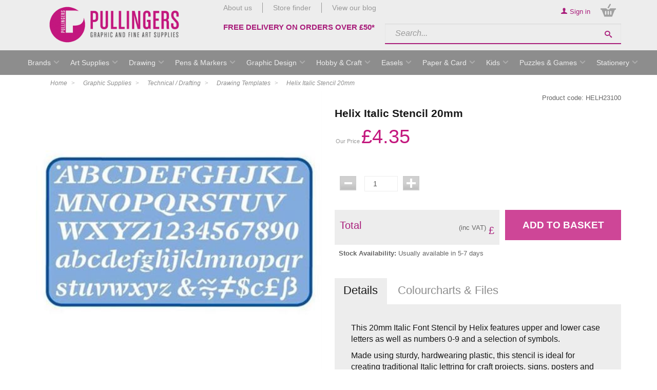

--- FILE ---
content_type: text/html; charset=utf-8
request_url: https://www.pullingers.com/p/HELH23100/drawing-templates/helix/helix-italic-stencil-20mm
body_size: 55307
content:
<!DOCTYPE html>
<html>
<head>
    <script type="text/javascript">
        "use strict";
        (function () { var method; var noop = function () { }; var methods = ['assert', 'clear', 'count', 'debug', 'dir', 'dirxml', 'error', 'exception', 'group', 'groupCollapsed', 'groupEnd', 'info', 'log', 'markTimeline', 'profile', 'profileEnd', 'table', 'time', 'timeEnd', 'timeStamp', 'trace', 'warn']; var length = methods.length; var console = (window.console = window.console || {}); while (length--) { method = methods[length]; if (!console[method]) { console[method] = noop; } } }());
        var solaConfig = {
            minPasswordLength: 7,
            cdnPath: 'https://dbot7h6zuj3cx.cloudfront.net/9/1',
			myURL: window.location.pathname,
			apiRoot: '/ajax/',
			root: '/',
			raygunApiKey: 'k0HHMDRZ7CIlb6e4xcK4tQ=='
		};
        if (solaConfig.cdnPath.slice(-1) === '/') { solaConfig.cdnPath = solaConfig.cdnPath.slice(0, -1); }
    </script>
    <meta charset="utf-8" />
    <meta name="viewport" content="width=device-width, minimal-ui" />
    <title>Helix Italic Stencil 20mm</title>
    <meta name="description" content="The 20mm Helix Italic Stencil is strong and hardwearing &amp; useful for a variety of craft and hobby tasks such as posters, scrapbooking and card making." />
    <meta name="keywords" content="Helix Italic Stencil 20mm, Stencilling, Craft Stencils, Italic Lettering Stencils, Cheap Stencils, Stencils for Students." />
    <meta name="author" content="Sparkstone Ecommerce CMS" />
    <meta name="robots" content="follow" />
    <link rel="canonical" href="https://www.pullingers.com/p/HELH23100/drawing-templates/helix/helix-italic-stencil-20mm" />
    
    
    <meta property="og:site_name" content="Pullingers">

    <meta property="og:title" content="Helix Italic Stencil 20mm" />
    <meta property="og:url" content="https://www.pullingers.com/p/HELH23100/drawing-templates/helix/helix-italic-stencil-20mm" />
    <meta property="og:description" content="The 20mm Helix Italic Stencil is strong and hardwearing &amp; useful for a variety of craft and hobby tasks such as posters, scrapbooking and card making." />
    <meta property="og:image" content="https://dbot7h6zuj3cx.cloudfront.net/9/1/images/catalog/i/l_18530-HELH23100_super.jpg" />

    
    
    
    <meta name="apple-mobile-web-app-title" content="pullingers" /><meta name="apple-mobile-web-app-capable" content="yes"><meta name="apple-mobile-web-app-status-bar-style" content="black" />
    
    
<link rel="stylesheet" type="text/css" media="screen" href="https://dbot7h6zuj3cx.cloudfront.net/9/1/css/jquery.growl.css?v=1" />
<link rel="stylesheet" type="text/css" media="screen" href="https://dbot7h6zuj3cx.cloudfront.net/9/1/css/blog_layout.css?v=1-20190604091350" />
<link rel="stylesheet" type="text/css" media="screen" href="https://dbot7h6zuj3cx.cloudfront.net/9/1/css/easy-autocomplete.css?v=1" />
<link rel="stylesheet" type="text/css" media="screen" href="https://dbot7h6zuj3cx.cloudfront.net/9/1/css/easy-autocomplete.themes.css?v=1" />
<link rel="stylesheet" type="text/css" media="screen" href="https://dbot7h6zuj3cx.cloudfront.net/9/1/css/popup.css?v=1-20140211161613" />
<link rel="stylesheet" type="text/css" media="screen" href="https://dbot7h6zuj3cx.cloudfront.net/9/1/css/jquery-ui.css?v=1-20130320234412" />
<link rel="stylesheet" type="text/css" media="screen" href="https://dbot7h6zuj3cx.cloudfront.net/9/1/css/prettyPhoto.css?v=1-20130226104158" />
<link rel="stylesheet" type="text/css" media="screen" href="https://dbot7h6zuj3cx.cloudfront.net/9/1/css/prettyPopin.css?v=1-20130903144906" />
<link rel="stylesheet" type="text/css" media="screen" href="https://dbot7h6zuj3cx.cloudfront.net/9/1/css/dynamic.css?v=1-20130904170127" />
<link rel="stylesheet" type="text/css" media="screen" href="https://dbot7h6zuj3cx.cloudfront.net/9/1/css/jquery.qty.css?v=1-20130903145031" />
<link rel="stylesheet" type="text/css" media="screen" href="https://dbot7h6zuj3cx.cloudfront.net/9/1/css/common.css?v=1-20210827111825" />
<!--[if (lt IE 9)]><link rel="stylesheet" type="text/css" media="screen" href="https://dbot7h6zuj3cx.cloudfront.net/9/1/css/fixes/ie8.css?v=1-20140312150606" /><![endif]-->


    <link rel="apple-touch-icon-precomposed" sizes="144x144" href="https://dbot7h6zuj3cx.cloudfront.net/9/1/images/ico/apple-touch-icon-144-precomposed.png">
    <link rel="apple-touch-icon-precomposed" sizes="114x114" href="https://dbot7h6zuj3cx.cloudfront.net/9/1/images/ico/apple-touch-icon-114-precomposed.png">
    <link rel="apple-touch-icon-precomposed" sizes="72x72" href="https://dbot7h6zuj3cx.cloudfront.net/9/1/images/ico/apple-touch-icon-72-precomposed.png">
    <link rel="apple-touch-icon-precomposed" href="https://dbot7h6zuj3cx.cloudfront.net/9/1/images/ico/apple-touch-icon-57-precomposed.png">
    <link rel="shortcut icon" type="image/x-icon" href="https://dbot7h6zuj3cx.cloudfront.net/9/1/images/ico/favicon.png">

    <script type="text/javascript" src="https://code.jquery.com/jquery-1.11.3.min.js"></script>
    
    
    
<script type="text/javascript" src="https://dbot7h6zuj3cx.cloudfront.net/9/1/js/jquery-1.10.2.min.js?v=1-20121129134035"></script>
<script type="text/javascript" src="https://dbot7h6zuj3cx.cloudfront.net/9/1/js/min/knockout.min.js?v=1-20140513163340"></script>
<script type="text/javascript" src="https://dbot7h6zuj3cx.cloudfront.net/9/1/js/jquery.nicescroll.min.js?v=1"></script>
<script type="text/javascript" src="https://dbot7h6zuj3cx.cloudfront.net/9/1/js/jquery.nicescroll.min.js?v=1"></script>
<script type="text/javascript" src="https://dbot7h6zuj3cx.cloudfront.net/9/1/js/jquery.easy-autocomplete.min.js?v=1"></script>
<script type="text/javascript" src="https://dbot7h6zuj3cx.cloudfront.net/9/1/js/jquery-ui.min.js?v=1-20130224120535"></script>
<!--[if (lte IE 7)]><script type="text/javascript" src="https://dbot7h6zuj3cx.cloudfront.net/9/1/js/lte-ie7.js?v=1-20130826094214"></script><![endif]-->
<script type="text/javascript" src="https://dbot7h6zuj3cx.cloudfront.net/9/1/js/app/global.js?v=1-20140606091500"></script>
<!--[if (lt IE 9)]><script type="text/javascript" src="https://dbot7h6zuj3cx.cloudfront.net/9/1/js/modernizr.custom.14074.js?v=1-20130224120234"></script><![endif]-->
<script src='https://www.google.com/recaptcha/api.js'></script>


    
    

    <script src="/js/app/globalV2.js" type="text/javascript"></script>
    <link rel="stylesheet" type="text/css" href="/resources/css/customCSS.css" />

</head>
<body  >
    <script>dataLayer = [{'pageCategory': 'ProductPage', 'paymentMethod': '', 'visitorType': 'high-value' }]</script><noscript><iframe src='//www.googletagmanager.com/ns.html?id=GTM-T37X6JF'
height='0' width='0' style='display:none;visibility:hidden'></iframe></noscript>
<script>(function(w,d,s,l,i){w[l]=w[l]||[];w[l].push({'gtm.start':
new Date().getTime(),event:'gtm.js'});var f=d.getElementsByTagName(s)[0],
j=d.createElement(s),dl=l!='dataLayer'?'&l='+l:'';j.async=true;j.src=
'//www.googletagmanager.com/gtm.js?id='+i+dl;f.parentNode.insertBefore(j,f);
})(window,document,'script','dataLayer','GTM-T37X6JF');</script>

    <form id="sparkstone">
        <input type="hidden" id="pagehistory">
        <input type="hidden" id="pageRequestId" value="5463570" />
        <input type="hidden" id="signature" value="223409" />
        <input type="hidden" id="cdn" value="https://dbot7h6zuj3cx.cloudfront.net/9/1" />
        <input type="hidden" id="catalogTypeID" value="Product" />
        <input type="hidden" id="catalogID" value="HELH23100" />
    </form>
    <div class="bg clearfix product_master" id="backgroundScene"><header>
    <div class="container">
        <div class="row-fluid">
            <div class="fixedlogo" style="max-width:50%; margin:0 25%;">
                <a class="logo" href="/"><span>Pullingers</span></a>
            </div>
            <div class="span3 logoWrapper">
                <a class="logo" href="/"><span>Pullingers</span></a>
            </div>
            <div class="span9 floatr">
                <div class="span5">
                    <ul class="toplinks">
                        <li><a href="/about-us">About us</a></li>
                        <li><a href="/stores">Store finder</a></li>
                        <li><a href="/blog">View our blog</a></li>
                    </ul>
                    <h3>
                    <h3><a href="/delivery-returns">FREE DELIVERY ON ORDERS OVER &pound;50&#42;</a></h3>
                    </div>
                    <div class="span7 floatr">
                        <div class="row-fluid">
                            <ul class="topNav floatr">
<li class="account-link">
<a href="/account-login">
    <span class="icon-user"></span>
    <span class="tabl desk">
        Sign in
    </span>
</a>
</li>	
<div class="component basket" data-items="0" id="sscMBC" rel="18">
    <button class="view_mb">
        <span aria-hidden="true" class="icon icon-bag"></span>
        <span class="items" data-basket-count="0">0</span>
    </button>
    <div class="mb_panel popoutForm" id="miniBasket">
        <header class="basket-header">
            <span class="icon icon-mob-cross"></span>
            <h3>My Basket</h3>
        </header>
        <section class="basket-table">
            <ul class="product_list">
                
<li class="empty-basket">
    <h3>Sorry, there are no items in your basket</h3>
</li>


            </ul>
            <ul class="basket-total">

</ul>
        </section>
        
    </div>
</div>
	</ul>
                        </div>
                        <div class="row-fluid searchNumber">
                            <div class="floatr search">        <form action="javascript:;" id="quickSearchForm" method="post" onsubmit="searchSubmit();">
            
            <input id="keyword" name="search" placeholder="Search..." type="text" value="">
            <button class="icon-search" onclick="document.getElementById('quickSearchForm').submit();" title="click here to submit your search"></button> <input id="defaultSearch" type="hidden" value="Search...">
        </form>	</div>
                        </div>
                    </div>
                </div>
            </div>
        </div>
    </header>
<nav class="megamenuContainer container" id="Nav1">
    <div class="menu-btn btn mob">
        <ul class="mega_account">
<li class="account-link">
<a href="/account-login">
    <span class="icon-user"></span>
    <span class="tabl desk">
        Sign in
    </span>
</a>
</li></ul>
        <span class="icon-menu base"></span>
    </div>
    <div class="mobile-scoll">
        <div class="level1">
            <nav style="margin-bottom:0px !important;">
                <ul class="productNav" itemscope itemtype="http://schema.org/SiteNavigationElement">
                    
<li class="menuOption mstest" id="brandsLink">
<a  data-menu="headerMegaMenu_megamenu_6" href="/all-brands" itemprop="url" target="_top" title="Brands"><span itemprop="name">Brands</span></a>
</li>

<li class="menuOption mstest" id="categoryArtSuppliesLink">
<a  data-menu="headerMegaMenu_megamenu_7" href="javascript:;" itemprop="url" target="_top" title="Art Supplies"><span itemprop="name">Art Supplies</span></a>
</li>

<li class="menuOption mstest" id="categoryDrawingLink">
<a  data-menu="headerMegaMenu_megamenu_8" href="javascript:;" itemprop="url" target="_top" title="Drawing"><span itemprop="name">Drawing</span></a>
</li>

<li class="menuOption mstest" id="categoryPensMarkersLink">
<a  data-menu="headerMegaMenu_megamenu_9" href="javascript:;" itemprop="url" target="_top" title="Pens & Markers"><span itemprop="name">Pens & Markers</span></a>
</li>

<li class="menuOption mstest" id="categoryGraphicDesignLink">
<a  data-menu="headerMegaMenu_megamenu_10" href="javascript:;" itemprop="url" target="_top" title="Graphic Design"><span itemprop="name">Graphic Design</span></a>
</li>

<li class="menuOption mstest" id="categoryHobbyCraftLink">
<a  data-menu="headerMegaMenu_megamenu_11" href="javascript:;" itemprop="url" target="_top" title="Hobby & Craft"><span itemprop="name">Hobby & Craft</span></a>
</li>

<li class="menuOption mstest" id="categoryEaselsLink">
<a  data-menu="headerMegaMenu_megamenu_1" href="/c/8/easels" itemprop="url" target="_top" title="Easels"><span itemprop="name">Easels</span></a>
</li>

<li class="menuOption  mstest" id="categoryPaperCardLink">
<a  data-menu="headerMegaMenu_megamenu_12" href="javascript:;" itemprop="url" target="_top" title="Paper & Card"><span itemprop="name">Paper & Card</span></a>
</li>

<li class="menuOption  mstest" id="categoryKidsLink">
<a  data-menu="headerMegaMenu_megamenu_13" href="javascript:;" itemprop="url" target="_top" title="Kids"><span itemprop="name">Kids</span></a>
</li>

<li class="menuOption     mstest" id="categoryWritingLink">
<a  data-menu="headerMegaMenu_megamenu_2" href="javascript:;" itemprop="url" target="_top" title="Puzzles & Games"><span itemprop="name">Puzzles & Games</span></a>
</li>

<li class="menuOption    mstest" id="categoryGiftsLink">
<a  data-menu="headerMegaMenu_megamenu_14" href="javascript:;" itemprop="url" target="_top" title="Stationery"><span itemprop="name">Stationery</span></a>
</li>

                </ul>
            </nav>
            <nav style="margin-bottom:0px !important;">
                <ul class="productNav extralinks" itemscope itemtype="http://schema.org/SiteNavigationElement">
                    <li><a href="/about-us">About us</a></li>
                    <li><a href="/contact-us">Contact</a></li>
                </ul>
            </nav>
            <nav>
                <ul class="productNav extralinks" itemscope itemtype="http://schema.org/SiteNavigationElement">
                    <li><a href="/terms-and-conditions">Terms & Privacy Policy</a></li>
                </ul>
            </nav>
        </div>
        <div class="menuPanels level2 container">
            <div class="mob back" style="display:none">
                <span class="nav-back navLink"><a href="#">Back</a></span>
            </span>
        </div>
        
<div class="megamenu shadowmenu clearfix row-fluid" data-menutype="headerMegaMenu_megamenu" id="headerMegaMenu_megamenu_6">
<div class="menuList span12">
    <div class="row-fluid" id="freewall_Brands">
        <nav>
            
            <!--<h2>Brands</h2>-->
            <ul class="free-wall">
                <li class="brick"><a class="liLink" href="/b/1524/" title="3M">3M</a></li>
                <!--<li class="brick"><a class="liLink" href="/b/6/" title="Amaco">Amaco</a></li>-->
                <!--<li class="brick"><a class="liLink" href="/b/1531/" title="Anitas">Anitas</a></li>-->
                <li class="brick"><a class="liLink" href="/b/1501/" title="Arches">Arches</a></li>
                <!--<li class="brick"><a class="liLink" href="/b/7/" title="Aristo">Aristo</a></li>-->
                <li class="brick"><a class="liLink" href="/b/71/" title="Artgecko">Artgecko</a></li>
                <!--<li class="brick"><a class="liLink" href="/b/1564/" title="Artograph">Artograph</a></li>-->
                <li class="brick"><a class="liLink" href="/b/1518/" title="Artstraws">Artstraws</a></li>
                <!--<li class="brick"><a class="liLink" href="/b/1572/" title="Berol">Berol</a></li>-->
                <!--<li class="brick"><a class="liLink" href="/b/8/" title="Blick">Blick</a></li>-->
                <li class="brick"><a class="liLink" href="/b/1519/" title="Blundell Harling">Blundell Harling</a></li>
                <li class="brick"><a class="liLink" href="/b/1520/" title="Bob Ross">Bob Ross</a></li>
                <li class="brick"><a class="liLink" href="/b/1574/" title="Bockingford">Bockingford</a></li>
                <li class="brick"><a class="liLink" href="/b/2063/" title="Bruynzeel">Bruynzeel</a></li>
                <!--<li class="brick"><a class="liLink" href="/b/1512/" title="Butterfly">Butterfly</a></li>-->
                <li class="brick"><a class="liLink" href="/b/1504/" title="Canson">Canson</a></li>
                <li class="brick"><a class="liLink" href="/b/1506/" title="Caran dAche">Caran d'Ache</a></li>
                <!--<li class="brick"><a class="liLink" href="/b/1599/" title="Chartwell">Chartwell</a></li>-->
                <li class="brick"><a class="liLink" href="/b/1544/" title="Clairefontaine">Clairefontaine</a></li>
                <li class="brick"><a class="liLink" href="/b/1542/" title="Coates">Coates</a></li>
                <li class="brick"><a class="liLink" href="/b/9/" title="Colour Shaper">Colour Shaper</a></li>
                <li class="brick"><a class="liLink" href="/b/1511/" title="Conte">Conte</a></li>
                <li class="brick"><a class="liLink" href="/b/1530/" title="Copic">Copic</a></li>
                <li class="brick"><a class="liLink" href="/b/1532/" title="Craft Planet">Craft Planet</a></li>
                <li class="brick"><a class="liLink" href="/b/452/" title="Creativ Company">Creativ Company</a></li>
                <!--<li class="brick"><a class="liLink" href="/b/10/" title="Creativity For Kids">Creativity For Kids</a></li>-->
                <li class="brick"><a class="liLink" href="/b/1545/" title="Cretacolor">Cretacolor</a></li>
                <li class="brick"><a class="liLink" href="/b/1521/" title="Cross">Cross</a></li>
                <li class="brick"><a class="liLink" href="/b/1536/" title="da Vinci">da Vinci</a></li>
                <li class="brick"><a class="liLink" href="/b/1502/" title="Daler Rowney">Daler Rowney</a></li>
                <li class="brick"><a class="liLink" href="/b/45/" title="Daniel Smith">Daniel Smith</a></li>
                <li class="brick"><a class="liLink" href="/b/1537/" title="DAS">DAS</a></li>
                <!--<li class="brick"><a class="liLink" href="/b/11/" title="Daylight">Daylight</a></li>-->
                <li class="brick"><a class="liLink" href="/b/1508/" title="Derwent">Derwent</a></li>
                <li class="brick"><a class="liLink" href="/b/1546/" title="Dr Ph Martins">Dr Ph Martins</a></li>
                <li class="brick"><a class="liLink" href="/b/2/" title="ESSDEE">ESSDEE</a></li>
                <!--<li class="brick"><a class="liLink" href="/b/14/" title="Edding">Edding</a></li>-->
                <!--<li class="brick"><a class="liLink" href="/b/15/" title="Evergreen">Evergreen</a></li>-->
                <li class="brick"><a class="liLink" href="/b/1596/" title="Faber Castell">Faber Castell</a></li>
                <li class="brick"><a class="liLink" href="/b/1573/" title="Fabriano">Fabriano</a></li>
                <li class="brick"><a class="liLink" href="/b/16/" title="Fimo">Fimo</a></li>
                <li class="brick"><a class="liLink" href="/b/1552/" title="Fredrix">Fredrix</a></li>
                <li class="brick"><a class="liLink" href="/b/442/" title="Frisk">Frisk</a></li>
                <li class="brick"><a class="liLink" href="/b/64/" title="Gibsons">Gibsons</a></li>
                <!--<li class="brick"><a class="liLink" href="/b/17/" title="Gillot">Gillot</a></li>-->
                <li class="brick"><a class="liLink" href="/b/54/" title="Giotto">Giotto</a></li>
                <li class="brick"><a class="liLink" href="/b/446/" title="Global Art Materials">Global Art Materials</a></li>
                <!--<li class="brick"><a class="liLink" href="/b/1588/" title="Glue Dots">Glue Dots</a></li>-->
                <li class="brick"><a class="liLink" href="/b/1541/" title="Golden">Golden</a></li>
                <li class="brick"><a class="liLink" href="/b/1598/" title="Goldline">Goldline</a></li>
                <li class="brick"><a class="liLink" href="/b/2610/" title="Gorilla Glue">Gorilla Glue</a></li>
                <!--<li class="brick"><a class="liLink" href="/b/18/" title="Hahnemuhle">Hahnemuhle</a></li>-->
                <!--<li class="brick"><a class="liLink" href="/b/19/" title="Humbrol">Humbrol</a></li>-->
                <li class="brick"><a class="liLink" href="/b/1/" title="Helix">Helix</a></li>
                <li class="brick"><a class="liLink" href="/b/74/" title="Hinkler">Hinkler</a></li>
                <li class="brick"><a class="liLink" href="/b/1565/" title="Inscribe">Inscribe</a></li>
                <!--<li class="brick"><a class="liLink" href="/b/1550/" title="Isabey">Isabey</a></li>-->
                <li class="brick"><a class="liLink" href="/b/61/" title="Jacquard">Jacquard</a></li>
                <li class="brick"><a class="liLink" href="/b/1556/" title="Jakar">Jakar</a></li>
                <li class="brick"><a class="liLink" href="/b/2064/" title="Kuretake Zig">Kuretake Zig</a></li>
                <li class="brick"><a class="liLink" href="/b/67/" title="Lagoon">Lagoon Games</a></li>
                <li class="brick"><a class="liLink" href="/b/84/" title="Lamy">Lamy</a></li>
                <!--<li class="brick"><a class="liLink" href="/b/21/" title="Lazertran">Lazertran</a></li>-->
                <!--<li class="brick"><a class="liLink" href="/b/1540/" title="Letraset">Letraset</a></li>-->
                <li class="brick"><a class="liLink" href="/b/53/" title="Leuchtturm1917">Leuchtturm1917</a></li>
                <!--<li class="brick"><a class="liLink" href="/b/1604/" title="Liquid Leaf">Liquid Leaf</a></li>-->
                <li class="brick"><a class="liLink" href="/b/1510/" title="Liquitex">Liquitex</a></li>
                <li class="brick"><a class="liLink" href="/b/1558/" title="Logan">Logan</a></li>
                <li class="brick"><a class="liLink" href="/b/1526/" title="Loxley">Loxley</a></li>
                <li class="brick"><a class="liLink" href="/b/22/" title="Lyra">Lyra</a></li>
                <li class="brick"><a class="liLink" href="/b/57/" title="Maimeri">Maimeri</a></li>
                <li class="brick"><a class="liLink" href="/b/23/" title="Manuscript">Manuscript</a></li>
                <li class="brick"><a class="liLink" href="/b/1559/" title="Mapac">Mapac</a></li>
                <li class="brick"><a class="liLink" href="/b/24/" title="Maped">Maped</a></li>
                <!--<li class="brick"><a class="liLink" href="/b/43/" title="Marabu">Marabu</a></li>-->
                <!--<li class="brick"><a class="liLink" href="/b/1543/" title="Masquepen">Masquepen</a></li>-->
                <li class="brick"><a class="liLink" href="/b/75/" title="Michael Harding">Michael Harding</a></li>
                <!--<li class="brick"><a class="liLink" href="/b/25/" title="Milliput">Milliput</a></li>-->
                <li class="brick"><a class="liLink" href="/b/1606/" title="Moleskine">Moleskine</a></li>
                <!--<li class="brick"><a class="liLink" href="/b/1561/" title="Molotow">Molotow</a></li>-->
                <li class="brick"><a class="liLink" href="/b/62/" title="Montana">Montana</a></li>
                <li class="brick"><a class="liLink" href="/b/1562/" title="Newclay">Newclay</a></li>
                <!--<li class="brick"><a class="liLink" href="/b/1600/" title="Ocaldo">Ocaldo</a></li>-->
                <!--<li class="brick"><a class="liLink" href="/b/1566/" title="Old Holland">Old Holland</a></li>-->
                <li class="brick"><a class="liLink" href="/b/46/" title="Paul Lamond">Paul Lamond</a></li>
                <!--<li class="brick"><a class="liLink" href="/b/1538/" title="Panodia">Panodia</a></li>-->
                <li class="brick"><a class="liLink" href="/b/1533/" title="Papermania">Papermania</a></li>
                <!--<li class="brick"><a class="liLink" href="/b/2553/" title="Paper Mate">Paper Mate</a></li>-->
                <li class="brick"><a class="liLink" href="/b/26/" title="Papermate">Papermate</a></li>
                <li class="brick"><a class="liLink" href="/b/1575/" title="Parker">Parker</a></li>
                <li class="brick"><a class="liLink" href="/b/1555/" title="Pebeo">Pebeo</a></li>
                <!--<li class="brick"><a class="liLink" href="/b/27/" title="Pelikan">Pelikan</a></li>-->
                <li class="brick"><a class="liLink" href="/b/1570/" title="Pentel">Pentel</a></li>
                <li class="brick"><a class="liLink" href="/b/72/" title="Peter Pauper Press">Peter Pauper Press</a></li>
                <li class="brick"><a class="liLink" href="/b/1503/" title="Pilot">Pilot</a></li>
                <li class="brick"><a class="liLink" href="/b/28/" title="Plaid">Plaid</a></li>
                <!--<li class="brick"><a class="liLink" href="/b/29/" title="Polydraw">Polydraw</a></li>-->
                <li class="brick"><a class="liLink" href="/b/30/" title="Posca">Posca</a></li>
                <!--<li class="brick"><a class="liLink" href="/b/1523/" title="Pritt">Pritt</a></li>-->
                <li class="brick"><a class="liLink" href="/b/1568/" title="Pro Arte">Pro Arte</a></li>
                <!--<li class="brick"><a class="liLink" href="/b/31/" title="Progresso">Progresso</a></li>-->
                <li class="brick"><a class="liLink" href="/b/1607/" title="Pullingers">Pullingers</a></li>
                <li class="brick"><a class="liLink" href="/b/48/" title="R K Burt">R K Burt</a></li>
                <!--<li class="brick"><a class="liLink" href="/b/1557/" title="Reeves">Reeves</a></li>-->
                <li class="brick"><a class="liLink" href="/b/70/" title="Rhodia">Rhodia</a></li>
                <li class="brick"><a class="liLink" href="/b/1579/" title="Roberson">Roberson</a></li>
                <li class="brick"><a class="liLink" href="/b/1571/" title="Rotring">Rotring</a></li>
                <li class="brick"><a class="liLink" href="/b/1581/" title="Royal Talens">Royal Talens</a></li>
                <li class="brick"><a class="liLink" href="/b/2062/" title="Sakura">Sakura</a></li>
                <li class="brick"><a class="liLink" href="/b/1578/" title="Saunders Waterford">Saunders Waterford</a></li>
                <li class="brick"><a class="liLink" href="/b/1583/" title="Schmincke">Schmincke</a></li>
                <li class="brick"><a class="liLink" href="/b/32/" title="Schneider">Schneider</a></li>
                <!--<li class="brick"><a class="liLink" href="/b/1553/" title="Sculpey">Sculpey</a></li>-->
                <li class="brick"><a class="liLink" href="/b/1528/" title="Seawhite">Seawhite</a></li>
                <!--<li class="brick"><a class="liLink" href="/b/56/" title="Semikolon">Semikolon</a></li>-->
                <li class="brick"><a class="liLink" href="/b/1551/" title="Sennelier">Sennelier</a></li>
                <li class="brick"><a class="liLink" href="/b/33/" title="Sharpie">Sharpie</a></li>
                <!--<li class="brick"><a class="liLink" href="/b/34/" title="Sheaffer">Sheaffer</a></li>-->
                <li class="brick"><a class="liLink" href="/b/63/" title="Silvine">Silvine</a></li>
                <li class="brick"><a class="liLink" href="/b/1560/" title="Snazaroo">Snazaroo</a></li>
                <!--<li class="brick"><a class="liLink" href="/b/35/" title="Snopake">Snopake</a></li>-->
                <!--<li class="brick"><a class="liLink" href="/b/36/" title="Somerset">Somerset</a></li>-->
                <li class="brick"><a class="liLink" href="/b/1585/" title="Southfield">Southfield</a></li>
                <li class="brick"><a class="liLink" href="/b/1513/" title="Speedball">Speedball</a></li>
                <!--<li class="brick"><a class="liLink" href="/b/37/" title="St Petersburg">St Petersburg</a></li>-->
                <li class="brick"><a class="liLink" href="/b/1507/" title="STABILO">STABILO</a></li>
                <li class="brick"><a class="liLink" href="/b/1586/" title="Staedtler">Staedtler</a></li>
                <li class="brick"><a class="liLink" href="/b/38/" title="Stephens">Stephens</a></li>
                <li class="brick"><a class="liLink" href="/b/1535/" title="Stick It!">Stick It!</a></li>
                <li class="brick"><a class="liLink" href="/b/1593/" title="Swann Morton">Swann Morton</a></li>
                <!--<li class="brick"><a class="liLink" href="/b/39/" title="Swordfish">Swordfish</a></li>-->
                <li class="brick"><a class="liLink" href="/b/1522/" title="Tech-Style">Tech-Style</a></li>
                <li class="brick"><a class="liLink" href="/b/1602/" title="Tervakoski">Tervakoski</a></li>
                <li class="brick"><a class="liLink" href="/b/1584/" title="Tiger">Tiger</a></li>
                <li class="brick"><a class="liLink" href="/b/1597/" title="Tombow">Tombow</a></li>
                <li class="brick"><a class="liLink" href="/b/40/" title="Tracedown">Tracedown</a></li>
                <!--<li class="brick"><a class="liLink" href="/b/1605/" title="Treasure Gold">Treasure Gold</a></li>-->
                <!--<li class="brick"><a class="liLink" href="/b/1563/" title="Tulip">Tulip</a></li>-->
                <li class="brick"><a class="liLink" href="/b/1590/" title="UHU">UHU</a></li>
                <li class="brick"><a class="liLink" href="/b/1591/" title="Uni-ball">Uni-ball</a></li>
                <li class="brick"><a class="liLink" href="/b/68/" title="University Games">University Games</a></li>
                <li class="brick"><a class="liLink" href="/b/85/" title="Vallejo">Vallejo</a></li>
                <li class="brick"><a class="liLink" href="/b/42/" title="Waterman">Waterman</a></li>
                <li class="brick"><a class="liLink" href="/b/73/" title="Wild Card Games">Wild Card Games</a></li>
                <li class="brick"><a class="liLink" href="/b/1505/" title="Winsor & Newton">Winsor & Newton</a></li>
                <li class="brick"><a class="liLink" href="/b/55/" title="Zebra">Zebra</a></li>
                <li class="brick"><a class="liLink" href="/b/1577/" title="Zest-It">Zest-It</a></li>
                <li class="brick">
                    <a class="liLink" href="/b/3/" title="Other Brands"><i>Other Brands</i></a>
                </li>
            </ul>
        </nav>
    </div>
</div>
</div>

<div class="megamenu shadowmenu clearfix row-fluid" data-menutype="headerMegaMenu_megamenu" id="headerMegaMenu_megamenu_7">
<div class="menuList span9">
    <div class="row-fluid" id="freewall_Art_Supplies">
        <nav>
            <ul class="free-wall">
                <!--<li class="brick"><a class="" href="/c/456/sale-on-art-sets/" title="SALE">SALE</a>
                    <nav>
                        
<div class="category_tree">
    <div class="">
        <div class="catNav prodInfo_window nano has-scrollbar">
            
        </div>
    </div>
</div>

                    </nav>-->
            </li>
            <li class="brick"><a class="" href="/c/500119/acrylic-paints/" title="Acrylic Paints">Acrylic Paints</a>
                <nav>
                    
<div class="category_tree">
    <div class="">
        <div class="catNav prodInfo_window nano has-scrollbar">
            
    
<a href="/c/2338/roberson-liquid-metal-acrylic-paints" title="click here to go to Roberson Liquid Metal Acrylic Paints" class="toplevel">Roberson Liquid Metal Acrylic Paints</a><br/>


<a href="/c/2615/pebeo-origin-acrylics" title="click here to go to Pebeo Origin Acrylics" class="toplevel">Pebeo Origin Acrylics</a><br/>


<a href="/c/2258/acrylic-pouring" title="click here to go to Acrylic Pouring" class="toplevel">Acrylic Pouring</a><br/>


<a href="/c/409/amsterdam-acrylic-paint-standard-series" title="click here to go to Amsterdam Acrylic Paint Standard Series" class="toplevel">Amsterdam Acrylic Paint Standard Series</a><br/>


<a href="/c/558/van-gogh-acrylic-paint-sets" title="click here to go to Van Gogh Acrylic Paint Sets" class="toplevel">Van Gogh Acrylic Paint Sets</a><br/>


<a href="/c/2177/pebeo-mat-pub-acrylic-paint" title="click here to go to Pebeo MAT Pub Acrylic Paint" class="toplevel">Pebeo MAT Pub Acrylic Paint</a><br/>


<a href="/c/69/pebeo-studio-acrylic-paint" title="click here to go to Pebeo Studio Acrylic Paint" class="toplevel">Pebeo Studio Acrylic Paint</a><br/>


<a href="/c/500563/pebeo-deco-acrylic-paint" title="click here to go to Pebeo Deco Acrylic Paint" class="toplevel">Pebeo Deco Acrylic Paint</a><br/>


<a href="/c/500126/system-3-acrylic-paint-tubes-pots-and-sets" title="click here to go to System 3 Acrylic Paint | Tubes, Pots and Sets" class="toplevel">System 3 Acrylic Paint | Tubes, Pots and Sets</a><br/>


<a href="/c/500125/galeria-acrylic-paint" title="click here to go to Galeria Acrylic Paint" class="toplevel">Galeria Acrylic Paint</a><br/>


<a href="/c/500131/liquitex-acrylic-paint" title="click here to go to Liquitex Acrylic Paint" class="toplevel">Liquitex Acrylic Paint</a><br/>


<a href="/c/500130/winsor-newton-professional-acrylic" title="click here to go to Winsor & Newton Professional Acrylic" class="toplevel">Winsor & Newton Professional Acrylic</a><br/>



        </div>
    </div>
</div>

                </nav>
            </li>
            <li class="brick"><a class="" href="/c/500134/acrylic-mediums-varnishes/" title="Acrylic Mediums &amp; Varnishes">Acrylic Mediums &amp; Varnishes</a>
                <nav>
                    
<div class="category_tree">
    <div class="">
        <div class="catNav prodInfo_window nano has-scrollbar">
            
    
<a href="/c/2351/pebeo-origin-acrylic-mediums" title="click here to go to Pebeo Origin Acrylic Mediums" class="toplevel">Pebeo Origin Acrylic Mediums</a><br/>


<a href="/c/575/amsterdam-acrylic-mediums-and-additives" title="click here to go to Amsterdam Acrylic Mediums and Additives" class="toplevel">Amsterdam Acrylic Mediums and Additives</a><br/>


<a href="/c/500157/daler-rowney-acrylic-mediums" title="click here to go to Daler Rowney Acrylic Mediums" class="toplevel">Daler Rowney Acrylic Mediums</a><br/>


<a href="/c/500145/winsor-newton-professional-acrylic-mediums" title="click here to go to Winsor & Newton Professional Acrylic Mediums" class="toplevel">Winsor & Newton Professional Acrylic Mediums</a><br/>


<a href="/c/500135/liquitex-acrylic-mediums" title="click here to go to Liquitex Acrylic Mediums" class="toplevel">Liquitex Acrylic Mediums</a><br/>


<a href="/c/500493/golden-artists-acrylic-mediums" title="click here to go to Golden Artists' Acrylic Mediums" class="toplevel">Golden Artists' Acrylic Mediums</a><br/>


<a href="/c/1064/galeria-acrylic-mediums" title="click here to go to Galeria Acrylic Mediums" class="toplevel">Galeria Acrylic Mediums</a><br/>


<a href="/c/115/pebeo-acrylic-mediums" title="click here to go to Pebeo Acrylic Mediums" class="toplevel">Pebeo Acrylic Mediums</a><br/>



        </div>
    </div>
</div>

                    <!--@ @ PLUGIN[CATNAVFOOT{ctid:3;cid:500134;limit:8}]-->
                </nav>
            </li>
            <li class="brick"><a class="" href="/c/500165/gouache-paint/" title="Gouache Paint">Gouache Paint</a>
                <nav>
                    
<div class="category_tree">
    <div class="">
        <div class="catNav prodInfo_window nano has-scrollbar">
            
    
<a href="/c/551/pebeo-gouache-paint-sets" title="click here to go to Pebeo Gouache Paint Sets" class="toplevel">Pebeo Gouache Paint Sets</a><br/>


<a href="/c/500166/winsor-newton-designers-gouache" title="click here to go to Winsor & Newton Designers' Gouache" class="toplevel">Winsor & Newton Designers' Gouache</a><br/>



        </div>
    </div>
</div>

                </nav>
            </li>
            <li class="brick"><a class="" href="/c/500121/oil-paints/" title="Oil Paints">Oil Paints</a>
                <nav>
                    
<div class="category_tree">
    <div class="">
        <div class="catNav prodInfo_window nano has-scrollbar">
            
    
<a href="/c/2343/michael-harding-oil-colour" title="click here to go to Michael Harding Oil Colour" class="toplevel">Michael Harding Oil Colour</a><br/>


<a href="/c/57/pebeo-studio-xl-fine-oil-paint" title="click here to go to Pebeo Studio XL Fine Oil Paint" class="toplevel">Pebeo Studio XL Fine Oil Paint</a><br/>


<a href="/c/559/rembrandt-oil-paint-sets" title="click here to go to Rembrandt Oil Paint Sets" class="toplevel">Rembrandt Oil Paint Sets</a><br/>


<a href="/c/500143/georgian-oil-paint" title="click here to go to Georgian Oil Paint" class="toplevel">Georgian Oil Paint</a><br/>


<a href="/c/500141/winsor-newton-winton-oil-paint" title="click here to go to Winsor & Newton Winton Oil Paint" class="toplevel">Winsor & Newton Winton Oil Paint</a><br/>


<a href="/c/500142/winsor-newton-artists-oil-colour" title="click here to go to Winsor & Newton Artists Oil Colour" class="toplevel">Winsor & Newton Artists Oil Colour</a><br/>


<a href="/c/496/van-gogh-oil-colour" title="click here to go to Van Gogh Oil Colour" class="toplevel">Van Gogh Oil Colour</a><br/>


<a href="/c/500151/griffin-alkyd-fast-drying-oil-paint" title="click here to go to Griffin Alkyd Fast Drying Oil Paint" class="toplevel">Griffin Alkyd Fast Drying Oil Paint</a><br/>


<a href="/c/500150/artisan-water-mixable-oil-paint" title="click here to go to Artisan Water Mixable Oil Paint" class="toplevel">Artisan Water Mixable Oil Paint</a><br/>


<a href="/c/500517/cobra-water-mixable-oil-paint" title="click here to go to Cobra Water Mixable Oil Paint" class="toplevel">Cobra Water Mixable Oil Paint</a><br/>


<a href="/c/500366/bob-ross-oil-paint" title="click here to go to Bob Ross Oil Paint" class="toplevel">Bob Ross Oil Paint</a><br/>


<a href="/c/2204/sennelier-oil-sticks" title="click here to go to Sennelier Oil Sticks" class="toplevel">Sennelier Oil Sticks</a><br/>



        </div>
    </div>
</div>

                </nav>
            </li>
            <li class="brick"><a class="" href="/c/1063/oil-painting-mediums-solvents-varnishes/" title="Oil Painting Mediums, Solvents &amp; Varnishes">Oil Painting Mediums, Solvents &amp; Varnishes</a>
                <nav>
                    
<div class="category_tree">
    <div class="">
        <div class="catNav prodInfo_window nano has-scrollbar">
            
    
<a href="/c/2345/michael-harding-oil-painting-mediums" title="click here to go to Michael Harding Oil Painting Mediums" class="toplevel">Michael Harding Oil Painting Mediums</a><br/>


<a href="/c/500560/zest-it-oil-painting-mediums" title="click here to go to Zest It Oil Painting Mediums" class="toplevel">Zest It Oil Painting Mediums</a><br/>


<a href="/c/500172/daler-rowney-oil-painting-mediums" title="click here to go to Daler Rowney Oil Painting Mediums" class="toplevel">Daler Rowney Oil Painting Mediums</a><br/>


<a href="/c/500183/winsor-newton-oil-painting-mediums" title="click here to go to Winsor & Newton Oil Painting Mediums" class="toplevel">Winsor & Newton Oil Painting Mediums</a><br/>


<a href="/c/2197/pebeo-oil-painting-mediums" title="click here to go to Pebeo Oil Painting Mediums" class="toplevel">Pebeo Oil Painting Mediums</a><br/>


<a href="/c/1061/artisan-water-mixable-oil-mediums" title="click here to go to Artisan Water Mixable Oil Mediums" class="toplevel">Artisan Water Mixable Oil Mediums</a><br/>


<a href="/c/340/bob-ross-oil-painting-mediums" title="click here to go to Bob Ross Oil Painting Mediums" class="toplevel">Bob Ross Oil Painting Mediums</a><br/>



        </div>
    </div>
</div>

                </nav>
            </li>
            <li class="brick"><a class="" href="/c/500123/watercolour-paints/" title="Watercolour Paints">Watercolour Paints</a>
                <nav>
                    
<div class="category_tree">
    <div class="">
        <div class="catNav prodInfo_window nano has-scrollbar">
            
    
<a href="/c/2324/derwent-paint-sets" title="click here to go to Derwent Paint Sets" class="toplevel">Derwent Paint Sets</a><br/>


<a href="/c/2087/daniel-smith-watercolour-paints" title="click here to go to Daniel Smith Watercolour Paints" class="toplevel">Daniel Smith Watercolour Paints</a><br/>


<a href="/c/2370/rosa-gallery-watercolours" title="click here to go to Rosa Gallery Watercolours" class="toplevel">Rosa Gallery Watercolours</a><br/>


<a href="/c/500153/winsor-and-newton-professional-watercolour" title="click here to go to Winsor and Newton Professional Watercolour" class="toplevel">Winsor and Newton Professional Watercolour</a><br/>


<a href="/c/500154/winsor-newton-cotman-watercolour-paints" title="click here to go to Winsor & Newton Cotman Watercolour Paints" class="toplevel">Winsor & Newton Cotman Watercolour Paints</a><br/>


<a href="/c/563/rembrandt-watercolour-paints" title="click here to go to Rembrandt Watercolour Paints" class="toplevel">Rembrandt Watercolour Paints</a><br/>


<a href="/c/658/van-gogh-watercolour-paints" title="click here to go to Van Gogh Watercolour Paints" class="toplevel">Van Gogh Watercolour Paints</a><br/>


<a href="/c/2232/daler-rowney-aquafine-watercolour-paints" title="click here to go to Daler Rowney Aquafine Watercolour Paints" class="toplevel">Daler Rowney Aquafine Watercolour Paints</a><br/>


<a href="/c/500156/schmincke-artists-watercolour-paints" title="click here to go to Schmincke Artists' Watercolour Paints" class="toplevel">Schmincke Artists' Watercolour Paints</a><br/>


<a href="/c/396/pebeo-watercolour-paints" title="click here to go to Pebeo Watercolour Paints" class="toplevel">Pebeo Watercolour Paints</a><br/>



        </div>
    </div>
</div>

                </nav>
            </li>
            <li class="brick"><a class="" href="/c/1062/art-paint-supplies/watercolour-mediums-varnishes/" title="Watercolour Mediums &amp; Varnishes">Watercolour Mediums &amp; Varnishes</a>
                <nav>
                    
<div class="category_tree">
    <div class="">
        <div class="catNav prodInfo_window nano has-scrollbar">
            
    
<a href="/c/100106/winsor-newton-watercolour-mediums" title="click here to go to Winsor & Newton Watercolour Mediums" class="toplevel">Winsor & Newton Watercolour Mediums</a><br/>


<a href="/c/500530/schmincke-watercolour-mediums" title="click here to go to Schmincke Watercolour Mediums" class="toplevel">Schmincke Watercolour Mediums</a><br/>


<a href="/c/100107/masking-fluids" title="click here to go to Masking Fluids" class="toplevel">Masking Fluids</a><br/>



        </div>
    </div>
</div>

                </nav>
            </li>
            <li class="brick"><a class="" href="/c/2269/art-paint-supplies/pigments/" title="Pigments">Pigments</a>
                <nav>
                    
<div class="category_tree">
    <div class="">
        <div class="catNav prodInfo_window nano has-scrollbar">
            
    
<a href="/c/2268/pebeo-fluid-pigment-20ml-tube" title="click here to go to Pebeo Fluid Pigment 20ml Tube" class="toplevel">Pebeo Fluid Pigment 20ml Tube</a><br/>



        </div>
    </div>
</div>

                </nav>
            </li>
            <li class="brick"><a class="" href="/c/100150/block-printing-lino-printing/" title="Block Printing (Lino Printing)">Block Printing (Lino Printing)</a>
                <nav>
                    
<div class="category_tree">
    <div class="">
        <div class="catNav prodInfo_window nano has-scrollbar">
            
    
<a href="/c/2623/pebeo-linocut-inks-80ml" title="click here to go to Pebeo Linocut Inks 80ml" class="toplevel">Pebeo Linocut Inks 80ml</a><br/>


<a href="/c/2372/adigraf-water-soluble-block-printing-inks" title="click here to go to Adigraf Water Soluble Block Printing Inks" class="toplevel">Adigraf Water Soluble Block Printing Inks</a><br/>


<a href="/c/2330/fabric-ink-rollers" title="click here to go to Fabric Ink Rollers" class="toplevel">Fabric Ink Rollers</a><br/>


<a href="/c/2534/gelli-plates" title="click here to go to Gelli Plates" class="toplevel">Gelli Plates</a><br/>


<a href="/c/2297/talens-art-creation-lino-colour-250ml" title="click here to go to Talens Art Creation Lino Colour 250ml" class="toplevel">Talens Art Creation Lino Colour 250ml</a><br/>


<a href="/c/72337/softcut-lino-printing-blocks" title="click here to go to Softcut Lino Printing Blocks" class="toplevel">Softcut Lino Printing Blocks</a><br/>


<a href="/c/72130/lino-printing-blocks-32mm-thick" title="click here to go to Lino Printing Blocks (3.2mm thick)" class="toplevel">Lino Printing Blocks (3.2mm thick)</a><br/>


<a href="/c/424/mounted-lino-printing-blocks" title="click here to go to Mounted Lino Printing Blocks" class="toplevel">Mounted Lino Printing Blocks</a><br/>


<a href="/c/72132/standard-ink-rollers-brayer" title="click here to go to Standard Ink Rollers (Brayer)" class="toplevel">Standard Ink Rollers (Brayer)</a><br/>


<a href="/c/426/soft-rubber-ink-rollers-brayers" title="click here to go to Soft Rubber Ink Rollers (Brayers)" class="toplevel">Soft Rubber Ink Rollers (Brayers)</a><br/>



        </div>
    </div>
</div>

                </nav>
            </li>
            <li class="brick"><a class="" href="/c/1003/brushes/" title="Brushes">Brushes</a>
                <nav>
                    
<div class="category_tree">
    <div class="">
        <div class="catNav prodInfo_window nano has-scrollbar">
            
    
<a href="/c/1005/oil-acrylic-brushes" title="click here to go to Oil & Acrylic Brushes" class="toplevel">Oil & Acrylic Brushes</a><br/>


<a href="/c/1004/watercolour-brushes" title="click here to go to Watercolour Brushes" class="toplevel">Watercolour Brushes</a><br/>


<a href="/c/1117/mop-wash-brushes" title="click here to go to Mop & Wash Brushes" class="toplevel">Mop & Wash Brushes</a><br/>


<a href="/c/500574/chinese-painting-calligraphy-brushes" title="click here to go to Chinese Painting & Calligraphy Brushes" class="toplevel">Chinese Painting & Calligraphy Brushes</a><br/>


<a href="/c/100029/fine-detail-modelling-craft-brushes" title="click here to go to Fine Detail Modelling & Craft Brushes" class="toplevel">Fine Detail Modelling & Craft Brushes</a><br/>


<a href="/c/2518/gesso-and-varnish-brushes" title="click here to go to Gesso and Varnish Brushes" class="toplevel">Gesso and Varnish Brushes</a><br/>


<a href="/c/100032/colour-shapers" title="click here to go to Colour Shapers" class="toplevel">Colour Shapers</a><br/>


<a href="/c/100033/brush-accessories" title="click here to go to Brush Accessories" class="toplevel">Brush Accessories</a><br/>



        </div>
    </div>
</div>

                </nav>
            </li>
            <li class="brick"><a class="" href="/c/1024/canvas/" title="Canvas">Canvas & Painting Surfaces</a>
                <nav>
                    
<div class="category_tree">
    <div class="">
        <div class="catNav prodInfo_window nano has-scrollbar">
            
    
<a href="/c/1059/priming-materials-for-canvas-boards" title="click here to go to Priming Materials For Canvas & Boards" class="toplevel">Priming Materials For Canvas & Boards</a><br/>


<a href="/c/1128/oil-acrylic-pads" title="click here to go to Oil & Acrylic Pads" class="toplevel">Oil & Acrylic Pads</a><br/>


<a href="/c/100034/canvas-boards" title="click here to go to Canvas Boards" class="toplevel">Canvas Boards</a><br/>


<a href="/c/100035/stretched-canvas-on-frames" title="click here to go to Stretched Canvas on Frames" class="toplevel">Stretched Canvas on Frames</a><br/>


<a href="/c/2211/wooden-painting-boards" title="click here to go to Wooden Painting Boards" class="toplevel">Wooden Painting Boards</a><br/>


<a href="/c/100037/stretcher-bars-accessories" title="click here to go to Stretcher Bars & Accessories" class="toplevel">Stretcher Bars & Accessories</a><br/>



        </div>
    </div>
</div>

                </nav>
            </li>
            <li class="brick"><a class="" href="/c/1074/drawing-inks/" title="Drawing Inks">Drawing Inks</a>
                <nav>
                    
<div class="category_tree">
    <div class="">
        <div class="catNav prodInfo_window nano has-scrollbar">
            
    
<a href="/c/2100/daler-rowney-system-3-acrylic-inks" title="click here to go to Daler Rowney System 3 Acrylic Inks" class="toplevel">Daler Rowney System 3 Acrylic Inks</a><br/>


<a href="/c/2294/amsterdam-acrylic-ink" title="click here to go to Amsterdam Acrylic Ink" class="toplevel">Amsterdam Acrylic Ink</a><br/>


<a href="/c/2299/pebeo-colorex-ink" title="click here to go to Pebeo Colorex Ink" class="toplevel">Pebeo Colorex Ink</a><br/>


<a href="/c/500177/daler-rowney-fw-acrylic-ink" title="click here to go to Daler Rowney FW Acrylic Ink" class="toplevel">Daler Rowney FW Acrylic Ink</a><br/>


<a href="/c/500178/liquitex-acrylic-ink-colours-and-sets" title="click here to go to Liquitex Acrylic Ink - Colours and Sets" class="toplevel">Liquitex Acrylic Ink - Colours and Sets</a><br/>


<a href="/c/2098/ecoline-liquid-watercolour-inks" title="click here to go to Ecoline Liquid Watercolour Inks" class="toplevel">Ecoline Liquid Watercolour Inks</a><br/>


<a href="/c/500569/schmincke-aero-color-acrylic-ink" title="click here to go to Schmincke Aero Color Acrylic Ink" class="toplevel">Schmincke Aero Color Acrylic Ink</a><br/>


<a href="/c/500181/dr-ph-martins-inks" title="click here to go to Dr. Ph. Martin's Inks" class="toplevel">Dr. Ph. Martin's Inks</a><br/>


<a href="/c/500179/winsor-newton-drawing-inks" title="click here to go to Winsor & Newton Drawing Inks" class="toplevel">Winsor & Newton Drawing Inks</a><br/>


<a href="/c/500180/winsor-newton-calligraphy-inks" title="click here to go to Winsor & Newton Calligraphy Inks" class="toplevel">Winsor & Newton Calligraphy Inks</a><br/>



        </div>
    </div>
</div>

                </nav>
            </li>
            <li class="brick"><a class="" href="/c/1031/painting-accessories/" title="Painting Accessories">Painting Accessories</a>
                <nav>
                    
<div class="category_tree">
    <div class="">
        <div class="catNav prodInfo_window nano has-scrollbar">
            
    
<a href="/c/100087/palette-knives" title="click here to go to Palette Knives" class="toplevel">Palette Knives</a><br/>


<a href="/c/100042/artists-palettes" title="click here to go to Artists' Palettes" class="toplevel">Artists' Palettes</a><br/>


<a href="/c/100085/pots-and-dippers" title="click here to go to Pots and Dippers" class="toplevel">Pots and Dippers</a><br/>


<a href="/c/500376/artists-painting-tools" title="click here to go to Artists' Painting Tools" class="toplevel">Artists' Painting Tools</a><br/>


<a href="/c/100019/aprons-smocks" title="click here to go to Aprons & Smocks" class="toplevel">Aprons & Smocks</a><br/>


<a href="/c/100088/storing-organising" title="click here to go to Storing & Organising " class="toplevel">Storing & Organising </a><br/>



        </div>
    </div>
</div>

                </nav>
            </li>
            <li class="brick"><a class="" href="/c/500339/screen-printing/" title="Screen Printing">Screen Printing</a>
                <nav>
                    
<div class="category_tree">
    <div class="panel_content">
        <div class="catNav prodInfo_window">
            <div class="content" style="right: -17px;" tabindex="0">
                <div class="" style="display: block;">
                    
<div><a href="/cb/500339-1502/screen-printing/daler-rowney" title="click here to go to Daler Rowney">Daler Rowney</a></div>


<div><a href="/cb/500339-1510/screen-printing/liquitex" title="click here to go to Liquitex">Liquitex</a></div>


<div><a href="/cb/500339-1513/screen-printing/speedball" title="click here to go to Speedball">Speedball</a></div>


                </div>
            </div>
        </div>
        <footer class="prodInfo_window_tools hide">
            <div class="btn max"><a href="/all-brands">View all</a></div>
        </footer>
    </div>
</div>

                </nav>
            </li>
            <li class="brick"><a class="" href="/c/100118/spray-paints/" title="Spray Paints">Spray Paints</a>
                <nav>
                    
<div class="category_tree">
    <div class="">
        <div class="catNav prodInfo_window nano has-scrollbar">
            
    
<a href="/c/2260/montana-gold-spray-paint-400ml" title="click here to go to Montana Gold Spray Paint 400ml" class="toplevel">Montana Gold Spray Paint 400ml</a><br/>



        </div>
    </div>
</div>

                </nav>
            </li>
        </ul>
    </nav>
</div>
</div>
<div class="span3 desk">
 <article class="product summary stamp 1140">
    <a class="setScroll" href="/c/2617/pebeo-origin-acrylics-60ml" title="Pebeo Origin Acrylics 60ml">
        <img class="promoIcon" alt="New Product" src="https://dbot7h6zuj3cx.cloudfront.net/9/1/images/catalog/p/5_small.png"/>
        <img alt="Pebeo Origin Acrylics 60ml thumbnail" class="prodImg med" id="stampImage_294" src="https://dbot7h6zuj3cx.cloudfront.net/9/1/images/catalog/i/m_36420-60ml817007-3.jpg">
            <div class="prodName" style="word-wrap: break-word;">Pebeo Origin Acrylics 60ml</div>
            <div class="prodOffer" itemscope="">
                <span class="prodPrice RRP"><span class="small"></span><span id="wpinc_294" class="strike"></span></span>
                <span class="prodPrice"><span class="small">Our Price&nbsp;</span><span content="GBP" class="priceTxt">&pound;</span><span id="pinc_294" class="priceTxt"><span content="3.25">3.25</span></span></span>
            </div>
        </a>
        <!--<div class="stampOverlay">
            <div class="stampControls">
                <span>
                    <a class="btn more_info" href="/c/2617/pebeo-origin-acrylics-60ml" title="More info Pebeo Origin Acrylics 60ml">More&nbsp;info</a>
                    <a href="javascript:;" title="Add to basket" class="btn add_to_basket" onclick="addtoBasket('294','false','294', false);return false;"><span>Add to basket</span></a>
                </span>
            </div>
        </div>-->
    </article>
    <input type="hidden" id="Qty294" name="Qty294" value="1" action="add"/>
<input type="hidden" id="stockcode_294" name="stockcode_294" value="PEB8170XX" />
<input type="hidden" id="isMatrix_294" name="isMatrix_294" value="False" />
<input type="hidden" id="isSuper_294" name="isSuper_294" value="True" />
<input type="hidden" id="inSuper_294" name="inSuper_294" value="False" />
<input type="hidden" id="inWishList_294" name="inWishList_294" value="False" />
<input type="hidden" id="isAssembly_294" name="isAssembly_294" value="False" />
<input type="hidden" id="hasOuters294" name="hasOuters294" value="False" />
<input type="hidden" id="isMiniBasket_294" name="isMiniBasket_294" value="True" />
<input type="hidden" id="axisCount_294" name="axisCount_294" value="0" />
<input type="hidden" id="allowOOSPurchase_294" name="allowOOSPurchase_294" value="true" />
<input type="hidden" id="allowOOSEmail_294" name="allowOOSEmail_294" value="true" />
<input type="hidden" id="isProductStamp_294" name="isProductStamp_294" value="true" />
<input type="hidden" id="overrideCustomerGridList_294" name="overrideCustomerGridList_294" value="false" />
<input type="hidden" id="subscribeDiscount_294" name="subscribeDiscount_294" value="0.000000" />
<input type="hidden" id="subscribeRepetitions_294" name="subscribeRepetitions_294" value="0" />
<input type="hidden" id="canAddToBasket_294" name="canAddToBasket_294" value="true" />

    
</div>
<div class="span3 nomargin floatr">
<a class="toplevel floatr" href="/c/100113/" title="click here to go to Art Supplies"><h2>Art Supplies</h2></a>
</div>
</div>

<div class="megamenu shadowmenu clearfix row-fluid" data-menutype="headerMegaMenu_megamenu" id="headerMegaMenu_megamenu_8">
<div class="menuList span9">
    <div class="row-fluid" id="freewall_drawing">
        <nav>
            <ul class="free-wall">
                <li class="brick"><a class="" href="/c/1011/colour-pencils/" title="Colour Pencils">Colour Pencils</a>
                    <nav>
                        
<div class="category_tree">
    <div class="">
        <div class="catNav prodInfo_window nano has-scrollbar">
            
    
<a href="/c/2192/derwent-lightfast-pencils" title="click here to go to Derwent Lightfast Pencils" class="toplevel">Derwent Lightfast Pencils</a><br/>


<a href="/c/2093/derwent-procolour-pencils" title="click here to go to Derwent Procolour Pencils" class="toplevel">Derwent Procolour Pencils</a><br/>


<a href="/c/500188/faber-castell-polychromos-pencils-and-sets" title="click here to go to Faber Castell Polychromos Pencils and Sets" class="toplevel">Faber Castell Polychromos Pencils and Sets</a><br/>


<a href="/c/500189/caran-dache-luminance-6901-pencils-and-sets" title="click here to go to Caran d'Ache Luminance 6901 Pencils and Sets" class="toplevel">Caran d'Ache Luminance 6901 Pencils and Sets</a><br/>


<a href="/c/500190/derwent-coloursoft-pencils" title="click here to go to Derwent Coloursoft Pencils" class="toplevel">Derwent Coloursoft Pencils</a><br/>


<a href="/c/500191/caran-dache-pablo-pencils" title="click here to go to Caran d'Ache Pablo Pencils" class="toplevel">Caran d'Ache Pablo Pencils</a><br/>


<a href="/c/655/bruynzeel-colour-pencils" title="click here to go to Bruynzeel Colour Pencils" class="toplevel">Bruynzeel Colour Pencils</a><br/>



        </div>
    </div>
</div>

                    </nav>
                </li>
                <li class="brick"><a class="" href="/c/1012/water-colour-pencils/" title="Water Colour Pencils">Water Colour Pencils</a>
                    <nav>
                        
<div class="category_tree">
    <div class="">
        <div class="catNav prodInfo_window nano has-scrollbar">
            
    
<a href="/c/500196/albrecht-durer-watercolour-pencils" title="click here to go to Albrecht Durer Watercolour Pencils" class="toplevel">Albrecht Durer Watercolour Pencils</a><br/>


<a href="/c/90/caran-dache-museum-watercolour-pencils" title="click here to go to Caran d'Ache Museum Watercolour Pencils" class="toplevel">Caran d'Ache Museum Watercolour Pencils</a><br/>


<a href="/c/500197/caran-dache-supracolor-pencils" title="click here to go to Caran d'Ache Supracolor Pencils" class="toplevel">Caran d'Ache Supracolor Pencils</a><br/>


<a href="/c/500198/derwent-water-colour-pencils" title="click here to go to Derwent Water Colour Pencils" class="toplevel">Derwent Water Colour Pencils</a><br/>


<a href="/c/500544/caran-dache-swisscolor-pencils" title="click here to go to Caran d'Ache Swisscolor Pencils" class="toplevel">Caran d'Ache Swisscolor Pencils</a><br/>


<a href="/c/500200/derwent-inktense-pencils-blocks-xl-and-paint" title="click here to go to Derwent Inktense - Pencils, Blocks, XL and Paint" class="toplevel">Derwent Inktense - Pencils, Blocks, XL and Paint</a><br/>


<a href="/c/500201/caran-dache-prismalo-pencils" title="click here to go to Caran d'Ache Prismalo Pencils" class="toplevel">Caran d'Ache Prismalo Pencils</a><br/>


<a href="/c/500211/neocolor-ii-water-soluble-wax-crayon" title="click here to go to Neocolor II Water Soluble Wax Crayon" class="toplevel">Neocolor II Water Soluble Wax Crayon</a><br/>


<a href="/c/500210/stabilo-woody-3-in-1-pencil" title="click here to go to Stabilo Woody 3 In 1 Pencil" class="toplevel">Stabilo Woody 3 In 1 Pencil</a><br/>



        </div>
    </div>
</div>

                    </nav>
                </li>
                <li class="brick"><a class="" href="/c/1019/charcoal-carbon/" title="Charcoal &amp; Carbon">Charcoal &amp; Carbon</a>
                    <nav>
                        
<div class="category_tree">
    <div class="">
        <div class="catNav prodInfo_window nano has-scrollbar">
            
    
<a href="/c/556/charcoal-sets" title="click here to go to Charcoal Sets" class="toplevel">Charcoal Sets</a><br/>


<a href="/c/500226/compressed-charcoal" title="click here to go to Compressed Charcoal" class="toplevel">Compressed Charcoal</a><br/>


<a href="/c/500227/natural-charcoal" title="click here to go to Natural Charcoal" class="toplevel">Natural Charcoal</a><br/>


<a href="/c/500229/charcoal-pencils" title="click here to go to Charcoal Pencils" class="toplevel">Charcoal Pencils</a><br/>



        </div>
    </div>
</div>

                    </nav>
                </li>
                <li class="brick"><a class="" href="/c/100054/graphite-and-sketching-pencils/" title="Graphite and Sketching Pencils">Graphite and Sketching Pencils</a>
                    <nav>
                        
<div class="category_tree">
    <div class="">
        <div class="catNav prodInfo_window nano has-scrollbar">
            
    
<a href="/c/2337/faber-castell-pitt-graphite-matt-pencils" title="click here to go to Faber-Castell Pitt Graphite Matt Pencils" class="toplevel">Faber-Castell Pitt Graphite Matt Pencils</a><br/>


<a href="/c/2544/faber-castell-blacklead-pencil-grip" title="click here to go to Faber-Castell Blacklead Pencil Grip" class="toplevel">Faber-Castell Blacklead Pencil Grip</a><br/>


<a href="/c/654/bruynzeel-graphite-pencils" title="click here to go to Bruynzeel Graphite Pencils" class="toplevel">Bruynzeel Graphite Pencils</a><br/>


<a href="/c/557/faber-castell-pitt-graphite-sets" title="click here to go to Faber Castell Pitt Graphite Sets" class="toplevel">Faber Castell Pitt Graphite Sets</a><br/>


<a href="/c/2186/lyra-graphite-and-sketching-pencils" title="click here to go to Lyra Graphite And Sketching Pencils" class="toplevel">Lyra Graphite And Sketching Pencils</a><br/>


<a href="/c/661/staedtler-mars-lumograph-black-pencils" title="click here to go to Staedtler Mars Lumograph Black Pencils" class="toplevel">Staedtler Mars Lumograph Black Pencils</a><br/>


<a href="/c/554/staedtler-tradition-pencils" title="click here to go to Staedtler Tradition Pencils" class="toplevel">Staedtler Tradition Pencils</a><br/>


<a href="/c/500233/staedtler-mars-lumograph-pencils" title="click here to go to Staedtler Mars Lumograph Pencils" class="toplevel">Staedtler Mars Lumograph Pencils</a><br/>


<a href="/c/500234/derwent-drawing-pencils" title="click here to go to Derwent Drawing Pencils" class="toplevel">Derwent Drawing Pencils</a><br/>


<a href="/c/500236/derwent-graphic-drawing-pencils" title="click here to go to Derwent Graphic Drawing Pencils" class="toplevel">Derwent Graphic Drawing Pencils</a><br/>


<a href="/c/500237/conte-sketching-pencils" title="click here to go to Conte Sketching Pencils" class="toplevel">Conte Sketching Pencils</a><br/>


<a href="/c/500251/faber-castell-9000-pencils" title="click here to go to Faber Castell 9000 Pencils" class="toplevel">Faber Castell 9000 Pencils</a><br/>


<a href="/c/500263/cretacolor-monolith-graphite-sticks" title="click here to go to Cretacolor Monolith Graphite Sticks" class="toplevel">Cretacolor Monolith Graphite Sticks</a><br/>


<a href="/c/500264/derwent-sketching-range" title="click here to go to Derwent Sketching Range" class="toplevel">Derwent Sketching Range</a><br/>


<a href="/c/500265/derwent-sketching-collections" title="click here to go to Derwent Sketching Collections" class="toplevel">Derwent Sketching Collections</a><br/>


<a href="/c/500266/faber-castell-pitt-monochrome" title="click here to go to Faber Castell Pitt Monochrome" class="toplevel">Faber Castell Pitt Monochrome</a><br/>


<a href="/c/500269/derwent-graphitint-watersoluble-pencils" title="click here to go to Derwent Graphitint Watersoluble Pencils" class="toplevel">Derwent Graphitint Watersoluble Pencils</a><br/>


<a href="/c/500546/caran-dache-graphite-line" title="click here to go to Caran d'Ache Graphite Line" class="toplevel">Caran d'Ache Graphite Line</a><br/>



        </div>
    </div>
</div>

                    </nav>
                </li>
                <li class="brick"><a class="" href="/c/1037/mechanical-pencils-leads/" title="Mechanical Pencils &amp; Leads">Mechanical Pencils &amp; Leads</a>
                    <nav>
                        
<div class="category_tree">
    <div class="">
        <div class="catNav prodInfo_window nano has-scrollbar">
            
    
<a href="/c/514/pentel-120-mechanical-pencils" title="click here to go to Pentel 120 Mechanical Pencils" class="toplevel">Pentel 120 Mechanical Pencils</a><br/>


<a href="/c/2614/pentel-p200-limited-design" title="click here to go to Pentel P200 Limited Design" class="toplevel">Pentel P200 Limited Design</a><br/>


<a href="/c/2373/faber-castell-tk-fine-mechanical-pencil" title="click here to go to Faber Castell TK-Fine Mechanical Pencil" class="toplevel">Faber Castell TK-Fine Mechanical Pencil</a><br/>


<a href="/c/71764/pentel-p200-series-automatic-pencil" title="click here to go to Pentel P200 Series Automatic Pencil" class="toplevel">Pentel P200 Series Automatic Pencil</a><br/>


<a href="/c/72360/staedtler-mars-micro-mechanical-pencil" title="click here to go to Staedtler Mars Micro Mechanical pencil" class="toplevel">Staedtler Mars Micro Mechanical pencil</a><br/>


<a href="/c/72001/pentel-graphgear" title="click here to go to Pentel GraphGear" class="toplevel">Pentel GraphGear</a><br/>


<a href="/c/2131/pencil-lead-refills" title="click here to go to Pencil Lead Refills" class="toplevel">Pencil Lead Refills</a><br/>



        </div>
    </div>
</div>

                    </nav>
                </li>
                <li class="brick"><a class="" href="/c/1013/pastel-pencils/" title="Pastel Pencils">Pastel Pencils</a>
                    <nav>
                        
<div class="category_tree">
    <div class="">
        <div class="catNav prodInfo_window nano has-scrollbar">
            
    
<a href="/c/500212/stabilo-carbothello-pastel-pencils" title="click here to go to STABILO CarbOthello Pastel Pencils" class="toplevel">STABILO CarbOthello Pastel Pencils</a><br/>


<a href="/c/500213/faber-castell-pitt-pastel-pencils" title="click here to go to Faber Castell Pitt Pastel Pencils" class="toplevel">Faber Castell Pitt Pastel Pencils</a><br/>


<a href="/c/500571/caran-dache-pastel-pencils" title="click here to go to Caran d'Ache Pastel Pencils" class="toplevel">Caran d'Ache Pastel Pencils</a><br/>


<a href="/c/500214/derwent-pastel-pencils" title="click here to go to Derwent Pastel Pencils" class="toplevel">Derwent Pastel Pencils</a><br/>


<a href="/c/394/conte-pastel-pencils" title="click here to go to Conte Pastel Pencils" class="toplevel">Conte Pastel Pencils</a><br/>



        </div>
    </div>
</div>

                    </nav>
                </li>
                <li class="brick"><a class="" href="/c/1010/pastels/" title="Pastels">Pastels</a>
                    <nav>
                        
<div class="category_tree">
    <div class="">
        <div class="catNav prodInfo_window nano has-scrollbar">
            
    
<a href="/c/1015/soft-pastels" title="click here to go to Soft Pastels" class="toplevel">Soft Pastels</a><br/>


<a href="/c/1058/oil-pastels" title="click here to go to Oil Pastels" class="toplevel">Oil Pastels</a><br/>


<a href="/c/500216/hard-pastel-crayons" title="click here to go to Hard Pastel Crayons" class="toplevel">Hard Pastel Crayons</a><br/>


<a href="/c/100038/pastel-fixatives" title="click here to go to Pastel Fixatives" class="toplevel">Pastel Fixatives</a><br/>



        </div>
    </div>
</div>

                    </nav>
                 </li>
                <li class="brick"><a class="" href="/c/2561/chinagraph-pencils/" title="Chinagraph Pencils">Chinagraph Pencils</a>
                    <nav>
                        
<div class="category_tree">
    <div class="">
        <div class="catNav prodInfo_window nano has-scrollbar">
            
    
<a href="/c/2560/sharpie-china-markers" title="click here to go to Sharpie China Markers" class="toplevel">Sharpie China Markers</a><br/>



        </div>
    </div>
</div>

                    </nav>    
                </li>
                <li class="brick"><a class="" href="/c/20/drawing-accessories/" title="Drawing Accessories">Drawing Accessories</a>
                    <nav>
                        
<div class="category_tree">
    <div class="">
        <div class="catNav prodInfo_window nano has-scrollbar">
            
    
<a href="/c/72256/paper-stumps-tortillions" title="click here to go to Paper Stumps & Tortillions" class="toplevel">Paper Stumps & Tortillions</a><br/>


<a href="/c/1020/erasers" title="click here to go to Erasers" class="toplevel">Erasers</a><br/>


<a href="/c/1021/pencil-sharpeners" title="click here to go to Pencil Sharpeners" class="toplevel">Pencil Sharpeners</a><br/>


<a href="/c/500541/tracedown-paper" title="click here to go to Tracedown Paper" class="toplevel">Tracedown Paper</a><br/>


<a href="/c/500040/manikins-wooden-hands" title="click here to go to Manikins & Wooden Hands" class="toplevel">Manikins & Wooden Hands</a><br/>


<a href="/c/500387/water-brushes" title="click here to go to Water Brushes" class="toplevel">Water Brushes</a><br/>


<a href="/c/500434/pencil-extenders" title="click here to go to Pencil Extenders" class="toplevel">Pencil Extenders</a><br/>


<a href="/c/500435/drawing-tools" title="click here to go to Drawing Tools" class="toplevel">Drawing Tools</a><br/>


<a href="/c/500562/pencil-blenders-and-burnishers" title="click here to go to Pencil Blenders and Burnishers" class="toplevel">Pencil Blenders and Burnishers</a><br/>


<a href="/c/500567/pencil-cases-wraps" title="click here to go to Pencil Cases & Wraps" class="toplevel">Pencil Cases & Wraps</a><br/>



        </div>
    </div>
</div>

                    </nav>
                </li>
            </ul>
        </nav>
    </div>
</div>
<div class="span3 desk">
     <article class="product summary stamp 1140">
    <a class="setScroll" href="/p/DW2306130/derwent-inktense-pencils-blocks-xl-a/derwent/derwent-inktense-100-pencils-tin" title="Derwent Inktense 100 Pencils Tin">
        
        <img alt="Derwent Inktense 100 Pencils Tin thumbnail" class="prodImg med" id="stampImage_295" src="https://dbot7h6zuj3cx.cloudfront.net/9/1/images/catalog/i/m_31163-2306130-5.jpg">
            <div class="prodName" style="word-wrap: break-word;">Derwent Inktense 100 Pencils Tin</div>
            <div class="prodOffer" itemscope="">
                <span class="prodPrice RRP"><span class="small">RRP&nbsp;</span><span content="GBP" class="strike">&pound;</span><span id="wpinc_295" class="strike">265.99</span></span>
                <span class="prodPrice"><span class="small">Our Price&nbsp;</span><span content="GBP" class="priceTxt">&pound;</span><span id="pinc_295" class="priceTxt"><span content="169.95">169.95</span></span></span>
            </div>
        </a>
        <!--<div class="stampOverlay">
            <div class="stampControls">
                <span>
                    <a class="btn more_info" href="/p/DW2306130/derwent-inktense-pencils-blocks-xl-a/derwent/derwent-inktense-100-pencils-tin" title="More info Derwent Inktense 100 Pencils Tin">More&nbsp;info</a>
                    <a href="javascript:;" title="Add to basket" class="btn add_to_basket" onclick="addtoBasket('295','false','295', false);return false;"><span>Add to basket</span></a>
                </span>
            </div>
        </div>-->
    </article>
    <input type="hidden" id="Qty295" name="Qty295" value="1" action="add"/>
<input type="hidden" id="stockcode_295" name="stockcode_295" value="DW2306130" />
<input type="hidden" id="isMatrix_295" name="isMatrix_295" value="False" />
<input type="hidden" id="isSuper_295" name="isSuper_295" value="False" />
<input type="hidden" id="inSuper_295" name="inSuper_295" value="False" />
<input type="hidden" id="inWishList_295" name="inWishList_295" value="False" />
<input type="hidden" id="isAssembly_295" name="isAssembly_295" value="False" />
<input type="hidden" id="hasOuters295" name="hasOuters295" value="False" />
<input type="hidden" id="isMiniBasket_295" name="isMiniBasket_295" value="True" />
<input type="hidden" id="axisCount_295" name="axisCount_295" value="0" />
<input type="hidden" id="allowOOSPurchase_295" name="allowOOSPurchase_295" value="true" />
<input type="hidden" id="allowOOSEmail_295" name="allowOOSEmail_295" value="true" />
<input type="hidden" id="isProductStamp_295" name="isProductStamp_295" value="true" />
<input type="hidden" id="overrideCustomerGridList_295" name="overrideCustomerGridList_295" value="false" />
<input type="hidden" id="subscribeDiscount_295" name="subscribeDiscount_295" value="0.000000" />
<input type="hidden" id="subscribeRepetitions_295" name="subscribeRepetitions_295" value="0" />
<input type="hidden" id="canAddToBasket_295" name="canAddToBasket_295" value="true" />

    
</div>
<div class="span3 nomargin floatr">
    <a class="toplevel floatr" href="/c/1016/" title="click here to go to Drawing"><h2>Drawing</h2></a>
</div>
</div>

<div class="megamenu shadowmenu clearfix row-fluid" data-menutype="headerMegaMenu_megamenu" id="headerMegaMenu_megamenu_9">
<div class="menuList span9">
    <div class="row-fluid" id="freewall_pens_markers">
        <nav>
            <ul class="free-wall">
                <li class="brick"><a href="/c/1052/brush-pens" title="Brush Pens">Brush Pens</a>
                    <nav>
                        
<div class="category_tree">
    <div class="">
        <div class="catNav prodInfo_window nano has-scrollbar">
            
    
<a href="/c/2308/winsor-newton-promarker-watercolour-pens" title="click here to go to Winsor & Newton Promarker Watercolour Pens" class="toplevel">Winsor & Newton Promarker Watercolour Pens</a><br/>


<a href="/c/2238/stabilo-pen-68-brush-pens" title="click here to go to STABILO Pen 68 Brush Pens" class="toplevel">STABILO Pen 68 Brush Pens</a><br/>


<a href="/c/2134/tombow-fudenosuke-pens" title="click here to go to Tombow Fudenosuke Pens" class="toplevel">Tombow Fudenosuke Pens</a><br/>


<a href="/c/653/ecoline-brush-pens" title="click here to go to Ecoline Brush Pens " class="toplevel">Ecoline Brush Pens </a><br/>


<a href="/c/646/sakura-pigma-brush-pens" title="click here to go to Sakura Pigma Brush Pens" class="toplevel">Sakura Pigma Brush Pens</a><br/>


<a href="/c/2035/tombow-abt-dual-brush-pens" title="click here to go to Tombow ABT Dual Brush Pens" class="toplevel">Tombow ABT Dual Brush Pens</a><br/>


<a href="/c/2033/faber-castell-pitt-artist-brush-pens" title="click here to go to Faber Castell Pitt Artist Brush Pens" class="toplevel">Faber Castell Pitt Artist Brush Pens</a><br/>


<a href="/c/2034/pentel-brush-pens" title="click here to go to Pentel Brush Pens" class="toplevel">Pentel Brush Pens</a><br/>


<a href="/c/2031/caran-dache-fibralo-brush-pens" title="click here to go to Caran d'Ache Fibralo Brush Pens" class="toplevel">Caran d'Ache Fibralo Brush Pens</a><br/>


<a href="/c/2036/paint-pens-with-brush-nibs" title="click here to go to Paint Pens With Brush Nibs" class="toplevel">Paint Pens With Brush Nibs</a><br/>



        </div>
    </div>
</div>

                    </nav>
                </li>
                <li class="brick"><a href="/c/500330/calligraphy-pens" title="Calligraphy Pens">Calligraphy Pens</a>
                    <nav>
                        
<div class="category_tree">
    <div class="">
        <div class="catNav prodInfo_window nano has-scrollbar">
            
    
<a href="/c/509/calligraphy-markers" title="click here to go to Calligraphy Markers" class="toplevel">Calligraphy Markers</a><br/>


<a href="/c/528/dip-pens-nibs" title="click here to go to Dip Pens & Nibs" class="toplevel">Dip Pens & Nibs</a><br/>


<a href="/c/533/calligraphy-sets" title="click here to go to Calligraphy Sets" class="toplevel">Calligraphy Sets</a><br/>


<a href="/c/540/quill-pens" title="click here to go to Quill Pens" class="toplevel">Quill Pens</a><br/>


<a href="/c/534/refills-accessories-for-calligraphy" title="click here to go to Refills & Accessories For Calligraphy" class="toplevel">Refills & Accessories For Calligraphy</a><br/>



        </div>
    </div>
</div>

                    </nav>
                </li>
                <li class="brick"><a href="/c/1054/coloured-marker-pens" title="Coloured Marker Pens">Coloured Marker Pens</a>
                    <nav>
                        
<div class="category_tree">
    <div class="">
        <div class="catNav prodInfo_window nano has-scrollbar">
            
    
<a href="/c/2562/sharpie-fine-permanent-markers" title="click here to go to Sharpie Fine Permanent Markers" class="toplevel">Sharpie Fine Permanent Markers</a><br/>


<a href="/c/2025/winsor-newton-promarkers" title="click here to go to Winsor & Newton ProMarkers" class="toplevel">Winsor & Newton ProMarkers</a><br/>


<a href="/c/2020/copic-ciao-marker-pens" title="click here to go to Copic Ciao Marker Pens" class="toplevel">Copic Ciao Marker Pens</a><br/>


<a href="/c/2023/staedtler-lumocolor-pens" title="click here to go to Staedtler Lumocolor Pens" class="toplevel">Staedtler Lumocolor Pens</a><br/>


<a href="/c/2022/pentel-markers" title="click here to go to Pentel Markers" class="toplevel">Pentel Markers</a><br/>


<a href="/c/678/highlighter-pens" title="click here to go to Highlighter Pens" class="toplevel">Highlighter Pens</a><br/>


<a href="/c/2604/whiteboard-pens" title="click here to go to Whiteboard Pens" class="toplevel">Whiteboard Pens</a><br/>



        </div>
    </div>
</div>

                    </nav>
                </li>
                <li class="brick"><a href="/c/1057/fibre-tipped-pens" title="Fibre Tipped Pens">Fibre Tipped Pens</a>
                    <nav>
                        
<div class="category_tree">
    <div class="">
        <div class="catNav prodInfo_window nano has-scrollbar">
            
    
<a href="/c/2049/stabilo-pen-68-fibre-tipped-pens" title="click here to go to Stabilo Pen 68 Fibre Tipped Pens" class="toplevel">Stabilo Pen 68 Fibre Tipped Pens</a><br/>


<a href="/c/2558/paper-mate-flair-felt-tip-pens-medium" title="click here to go to Paper Mate Flair Felt Tip Pens Medium" class="toplevel">Paper Mate Flair Felt Tip Pens Medium</a><br/>


<a href="/c/2056/caran-dache-fibralo-pens" title="click here to go to Caran d'Ache Fibralo Pens" class="toplevel">Caran d'Ache Fibralo Pens</a><br/>


<a href="/c/2053/berol-colour-broad-and-fine-pens" title="click here to go to Berol Colour Broad And Fine Pens" class="toplevel">Berol Colour Broad And Fine Pens</a><br/>


<a href="/c/2054/stabilo-cappi-pens" title="click here to go to Stabilo Cappi Pens" class="toplevel">Stabilo Cappi Pens</a><br/>


<a href="/c/2051/stabilo-trio-scribbi-pens" title="click here to go to Stabilo Trio Scribbi Pens" class="toplevel">Stabilo Trio Scribbi Pens</a><br/>


<a href="/c/2050/pentel-fibre-tipped-pens" title="click here to go to Pentel Fibre Tipped Pens" class="toplevel">Pentel Fibre Tipped Pens</a><br/>



        </div>
    </div>
</div>

                    </nav>
                </li>
                <li class="brick"><a href="/c/1051/fineliner-pens" title="Fineliner Pens">Fineliner Pens</a>
                    <nav>
                        
<div class="category_tree">
    <div class="">
        <div class="catNav prodInfo_window nano has-scrollbar">
            
    
<a href="/c/2224/winsor-newton-fineliner-pens" title="click here to go to Winsor & Newton Fineliner Pens" class="toplevel">Winsor & Newton Fineliner Pens</a><br/>


<a href="/c/650/sakura-pigma-fineliner-pens" title="click here to go to Sakura Pigma Fineliner Pens" class="toplevel">Sakura Pigma Fineliner Pens</a><br/>


<a href="/c/2261/bruynzeel-fineliner-and-brush-pens" title="click here to go to Bruynzeel Fineliner and Brush Pens" class="toplevel">Bruynzeel Fineliner and Brush Pens</a><br/>


<a href="/c/2041/stabilo-point-88-fineliner-pens" title="click here to go to Stabilo Point 88 Fineliner Pens" class="toplevel">Stabilo Point 88 Fineliner Pens</a><br/>


<a href="/c/2042/staedtler-triplus-fineliner-pens" title="click here to go to Staedtler Triplus Fineliner Pens" class="toplevel">Staedtler Triplus Fineliner Pens</a><br/>


<a href="/c/2043/faber-castell-pitt-artist-fineliner-pens" title="click here to go to Faber Castell Pitt Artist Fineliner Pens" class="toplevel">Faber Castell Pitt Artist Fineliner Pens</a><br/>


<a href="/c/2045/uni-pin-fineliner-pens" title="click here to go to Uni-Pin Fineliner Pens" class="toplevel">Uni-Pin Fineliner Pens</a><br/>


<a href="/c/2047/pilot-fineliner-pens" title="click here to go to Pilot Fineliner Pens" class="toplevel">Pilot Fineliner Pens</a><br/>


<a href="/c/2048/pentel-fineliner-pens" title="click here to go to Pentel Fineliner Pens" class="toplevel">Pentel Fineliner Pens</a><br/>


<a href="/c/2135/schneider-fineliner-pens" title="click here to go to Schneider Fineliner Pens" class="toplevel">Schneider Fineliner Pens</a><br/>



        </div>
    </div>
</div>

                    </nav>
                </li>
                <li class="brick"><a href="/c/500325/gel-ink-pens" title="Gel Ink Pens">Gel Ink Pens</a>
                    <nav>
                        
<div class="category_tree">
    <div class="">
        <div class="catNav prodInfo_window nano has-scrollbar">
            
    
<a href="/c/2245/uni-ball-gel-pens" title="click here to go to Uni-ball Gel Pens" class="toplevel">Uni-ball Gel Pens</a><br/>


<a href="/c/2028/pentel-gel-pens" title="click here to go to Pentel Gel Pens" class="toplevel">Pentel Gel Pens</a><br/>


<a href="/c/2029/pilot-gel-pens" title="click here to go to Pilot Gel Pens" class="toplevel">Pilot Gel Pens</a><br/>


<a href="/c/669/sakura-gel-pens" title="click here to go to Sakura Gel Pens" class="toplevel">Sakura Gel Pens</a><br/>



        </div>
    </div>
</div>

                    </nav>
                </li>
                <li class="brick"><a href="/c/500332/paint-pens" title="Paint Pens">Paint Pens</a>
                    <nav>
                        
<div class="category_tree">
    <div class="">
        <div class="catNav prodInfo_window nano has-scrollbar">
            
    
<a href="/c/2331/stabilo-free-acrylic-markers" title="click here to go to STABILO FREE Acrylic Markers" class="toplevel">STABILO FREE Acrylic Markers</a><br/>


<a href="/c/2074/pebeo-acrylic-markers" title="click here to go to Pebeo Acrylic Markers" class="toplevel">Pebeo Acrylic Markers</a><br/>


<a href="/c/2011/pebeo-4artist-markers" title="click here to go to Pebeo 4ARTIST MARKERS" class="toplevel">Pebeo 4ARTIST MARKERS</a><br/>


<a href="/c/1053/posca-paint-pens" title="click here to go to Posca Paint Pens" class="toplevel">Posca Paint Pens</a><br/>


<a href="/c/2104/daler-rowney-fw-mixed-media-paint-markers" title="click here to go to Daler Rowney FW Mixed Media Paint Markers" class="toplevel">Daler Rowney FW Mixed Media Paint Markers</a><br/>


<a href="/c/562/pentel-paint-markers" title="click here to go to Pentel Paint Markers" class="toplevel">Pentel Paint Markers</a><br/>


<a href="/c/82/schmincke-aero-color-liner-pens" title="click here to go to Schmincke AERO COLOR Liner Pens" class="toplevel">Schmincke AERO COLOR Liner Pens</a><br/>



        </div>
    </div>
</div>

                    </nav>
                </li>
                <li class="brick"><a href="/c/1056/technical-drawing-pens" title="Technical Drawing Pens">Technical Drawing Pens</a>
                    <nav>
                        
<div class="category_tree">
    <div class="">
        <div class="catNav prodInfo_window nano has-scrollbar">
            
    
<a href="/c/2039/rotring-rapidograph-pens" title="click here to go to Rotring Rapidograph Pens" class="toplevel">Rotring Rapidograph Pens</a><br/>


<a href="/c/2040/rotring-isograph-pens" title="click here to go to Rotring Isograph Pens" class="toplevel">Rotring Isograph Pens</a><br/>



        </div>
    </div>
</div>

                    </nav>
                </li>
                <li class="brick"><a href="/c/2124/pen-refills-and-nibs" title="Pen Refills and Nibs">Pen Refills and Nibs</a>
                    <nav>
                        
<div class="category_tree">
    <div class="">
        <div class="catNav prodInfo_window nano has-scrollbar">
            
    
<a href="/c/2127/technical-pen-refills" title="click here to go to Technical Pen Refills" class="toplevel">Technical Pen Refills</a><br/>


<a href="/c/2126/ballpoint-refills" title="click here to go to Ballpoint Refills" class="toplevel">Ballpoint Refills</a><br/>


<a href="/c/2125/rollerball-refills" title="click here to go to Rollerball Refills" class="toplevel">Rollerball Refills</a><br/>


<a href="/c/2128/fountain-pen-ink-cartridges" title="click here to go to Fountain Pen Ink Cartridges" class="toplevel">Fountain Pen Ink Cartridges</a><br/>


<a href="/c/2591/fountain-pen-nibs" title="click here to go to Fountain Pen Nibs" class="toplevel">Fountain Pen Nibs</a><br/>


<a href="/c/2129/bottled-fountain-pen-ink" title="click here to go to Bottled Fountain Pen Ink" class="toplevel">Bottled Fountain Pen Ink</a><br/>


<a href="/c/2132/eraser-refills" title="click here to go to Eraser Refills" class="toplevel">Eraser Refills</a><br/>


<a href="/c/2586/ink-converters" title="click here to go to Ink Converters" class="toplevel">Ink Converters</a><br/>



        </div>
    </div>
</div>

                    </nav>
                </li>
                <li class="brick"><a href="/c/2554/ballpoint-pens" title="Ballpoint Pens">Ballpoint Pens</a>
                    <nav>
                        
<div class="category_tree">
    <div class="panel_content">
        <div class="catNav prodInfo_window">
            <div class="content" style="right: -17px;" tabindex="0">
                <div class="" style="display: block;">
                    
<div><a href="/cb/2554-84/ballpoint-pens/lamy" title="click here to go to Lamy">Lamy</a></div>


<div><a href="/cb/2554-26/ballpoint-pens/papermate" title="click here to go to Papermate">Papermate</a></div>


<div><a href="/cb/2554-32/ballpoint-pens/schneider" title="click here to go to Schneider">Schneider</a></div>


                </div>
            </div>
        </div>
        <footer class="prodInfo_window_tools hide">
            <div class="btn max"><a href="/all-brands">View all</a></div>
        </footer>
    </div>
</div>

                    </nav>
                </li>
                <li class="brick"><a href="/c/2556/rollerball-pens" title="Rollerball Pens">Rollerball Pens</a>
                    <nav>
                        
<div class="category_tree">
    <div class="panel_content">
        <div class="catNav prodInfo_window">
            <div class="content" style="right: -17px;" tabindex="0">
                <div class="" style="display: block;">
                    
<div><a href="/cb/2556-84/rollerball-pens/lamy" title="click here to go to Lamy">Lamy</a></div>


<div><a href="/cb/2556-1503/rollerball-pens/pilot" title="click here to go to Pilot">Pilot</a></div>


<div><a href="/cb/2556-32/rollerball-pens/schneider" title="click here to go to Schneider">Schneider</a></div>


                </div>
            </div>
        </div>
        <footer class="prodInfo_window_tools hide">
            <div class="btn max"><a href="/all-brands">View all</a></div>
        </footer>
    </div>
</div>

                    </nav>
                </li>
                <li class="brick"><a href="/c/2576/fountain-pens" title="Fountain Pens">Fountain Pens</a>
                    <nav>
                        
<div class="category_tree">
    <div class="panel_content">
        <div class="catNav prodInfo_window">
            <div class="content" style="right: -17px;" tabindex="0">
                <div class="" style="display: block;">
                    
<div><a href="/cb/2576-84/fountain-pens/lamy" title="click here to go to Lamy">Lamy</a></div>


                </div>
            </div>
        </div>
        <footer class="prodInfo_window_tools hide">
            <div class="btn max"><a href="/all-brands">View all</a></div>
        </footer>
    </div>
</div>

                    </nav>
                </li>
                <li class="brick"><a href="/c/512/correction-pens" title="Correction Pens">Correction Pens</a>
                    <nav>
                        
<div class="category_tree">
    <div class="panel_content">
        <div class="catNav prodInfo_window">
            <div class="content" style="right: -17px;" tabindex="0">
                <div class="" style="display: block;">
                    
<div><a href="/cb/512-1570/correction-pens/pentel" title="click here to go to Pentel">Pentel</a></div>


                </div>
            </div>
        </div>
        <footer class="prodInfo_window_tools hide">
            <div class="btn max"><a href="/all-brands">View all</a></div>
        </footer>
    </div>
</div>

                    </nav>
                </li>
            </ul>
        </nav>
    </div>
</div>
<div class="span3 desk">
     <article class="product summary stamp 1140">
    <a class="setScroll" href="/p/WN0290037/winsor-newton-promarkers/winsor-newton/winsor-newton-promarker-assorted-marker-wallet-of-24" title="Winsor & Newton ProMarker Assorted Marker Wallet of 24">
        
        <img alt="Winsor & Newton ProMarker Assorted Marker Wallet of 24 thumbnail" class="prodImg med" id="stampImage_296" src="https://dbot7h6zuj3cx.cloudfront.net/9/1/images/catalog/i/m_28397-WN0290037.jpg">
            <div class="prodName" style="word-wrap: break-word;">Winsor & Newton ProMarker Assorted Marker Wallet of 24</div>
            <div class="prodOffer" itemscope="">
                <span class="prodPrice RRP"><span class="small">RRP&nbsp;</span><span content="GBP" class="strike">&pound;</span><span id="wpinc_296" class="strike">78.50</span></span>
                <span class="prodPrice"><span class="small">Our Price&nbsp;</span><span content="GBP" class="priceTxt">&pound;</span><span id="pinc_296" class="priceTxt"><span content="52.35">52.35</span></span></span>
            </div>
        </a>
        <!--<div class="stampOverlay">
            <div class="stampControls">
                <span>
                    <a class="btn more_info" href="/p/WN0290037/winsor-newton-promarkers/winsor-newton/winsor-newton-promarker-assorted-marker-wallet-of-24" title="More info Winsor & Newton ProMarker Assorted Marker Wallet of 24">More&nbsp;info</a>
                    <a href="javascript:;" title="Add to basket" class="btn add_to_basket" onclick="addtoBasket('296','false','296', false);return false;"><span>Add to basket</span></a>
                </span>
            </div>
        </div>-->
    </article>
    <input type="hidden" id="Qty296" name="Qty296" value="1" action="add"/>
<input type="hidden" id="stockcode_296" name="stockcode_296" value="WN0290037" />
<input type="hidden" id="isMatrix_296" name="isMatrix_296" value="False" />
<input type="hidden" id="isSuper_296" name="isSuper_296" value="False" />
<input type="hidden" id="inSuper_296" name="inSuper_296" value="False" />
<input type="hidden" id="inWishList_296" name="inWishList_296" value="False" />
<input type="hidden" id="isAssembly_296" name="isAssembly_296" value="False" />
<input type="hidden" id="hasOuters296" name="hasOuters296" value="False" />
<input type="hidden" id="isMiniBasket_296" name="isMiniBasket_296" value="True" />
<input type="hidden" id="axisCount_296" name="axisCount_296" value="0" />
<input type="hidden" id="allowOOSPurchase_296" name="allowOOSPurchase_296" value="true" />
<input type="hidden" id="allowOOSEmail_296" name="allowOOSEmail_296" value="true" />
<input type="hidden" id="isProductStamp_296" name="isProductStamp_296" value="true" />
<input type="hidden" id="overrideCustomerGridList_296" name="overrideCustomerGridList_296" value="false" />
<input type="hidden" id="subscribeDiscount_296" name="subscribeDiscount_296" value="0.000000" />
<input type="hidden" id="subscribeRepetitions_296" name="subscribeRepetitions_296" value="0" />
<input type="hidden" id="canAddToBasket_296" name="canAddToBasket_296" value="true" />

    
</div>
<div class="span3 nomargin floatr">
    <a class="toplevel floatr" href="/c/1023/" title="Pens & Markers"><h2>Pens & Markers</h2></a>
</div>
</div>

<div class="megamenu shadowmenu clearfix row-fluid" data-menutype="headerMegaMenu_megamenu" id="headerMegaMenu_megamenu_10">
<div class="menuList span9">
    <div class="row-fluid" id="freewall_graphic_design">
        <nav>
            <ul class="free-wall">
                <li class="brick"><a href="/c/127/drawing-boards/" title="Drawing Boards">Drawing Boards</a>
                    <nav>
                        
<div class="category_tree">
    <div class="panel_content">
        <div class="catNav prodInfo_window">
            <div class="content" style="right: -17px;" tabindex="0">
                <div class="" style="display: block;">
                    
<div><a href="/cb/127-1519/drawing-boards/blundell-harling" title="click here to go to Blundell Harling">Blundell Harling</a></div>


<div><a href="/cb/127-1556/drawing-boards/jakar" title="click here to go to Jakar">Jakar</a></div>


<div><a href="/cb/127-1528/drawing-boards/seawhite" title="click here to go to Seawhite">Seawhite</a></div>


                </div>
            </div>
        </div>
        <footer class="prodInfo_window_tools hide">
            <div class="btn max"><a href="/all-brands">View all</a></div>
        </footer>
    </div>
</div>

                    </nav>
                </li>
                <!--<li class="brick"><a href="/c/1126/graphic-pads/" title="Graphic Pads">Graphic Pads</a>
                    <nav>
                        
<div class="category_tree">
    <div class="">
        <div class="catNav prodInfo_window nano has-scrollbar">
            
    
<a href="/c/2164/tracing-paper" title="click here to go to Tracing Paper" class="toplevel">Tracing Paper</a><br/>


<a href="/c/2165/layout-pads-and-paper" title="click here to go to Layout Pads and Paper" class="toplevel">Layout Pads and Paper</a><br/>


<a href="/c/2169/bristol-board" title="click here to go to Bristol Board" class="toplevel">Bristol Board</a><br/>


<a href="/c/2166/typo-detail-paper" title="click here to go to Typo Detail Paper" class="toplevel">Typo Detail Paper</a><br/>


<a href="/c/2167/marker-paper" title="click here to go to Marker Paper" class="toplevel">Marker Paper</a><br/>


<a href="/c/500241/inkjet-papers" title="click here to go to Inkjet Papers" class="toplevel">Inkjet Papers</a><br/>


<a href="/c/2168/graph-paper" title="click here to go to Graph Paper" class="toplevel">Graph Paper</a><br/>



        </div>
    </div>
</div>

                    </nav>
                </li>-->
                <li class="brick"><a href="/c/100060/knives-cutting-tools/" title="Knives &amp; Cutting Tools">Knives &amp; Cutting Tools</a>
                    <nav>
                        
<div class="category_tree">
    <div class="">
        <div class="catNav prodInfo_window nano has-scrollbar">
            
    
<a href="/c/72108/self-healing-green-cutting-mats" title="click here to go to Self Healing Green Cutting Mats" class="toplevel">Self Healing Green Cutting Mats</a><br/>


<a href="/c/157/clear-cutting-mat" title="click here to go to Clear Cutting Mat" class="toplevel">Clear Cutting Mat</a><br/>


<a href="/c/158/swann-morton-surgical-scalpels" title="click here to go to Swann Morton Surgical Scalpels" class="toplevel">Swann Morton Surgical Scalpels</a><br/>


<a href="/c/159/swann-morton-acm-craft-knives" title="click here to go to Swann Morton ACM Craft Knives" class="toplevel">Swann Morton ACM Craft Knives</a><br/>


<a href="/c/161/jakar-cutting-knives-with-snap-off-blades" title="click here to go to Jakar Cutting Knives With Snap Off Blades" class="toplevel">Jakar Cutting Knives With Snap Off Blades</a><br/>


<a href="/c/162/jakar-utility-knife" title="click here to go to Jakar Utility Knife" class="toplevel">Jakar Utility Knife</a><br/>


<a href="/c/163/jakar-swivel-knife" title="click here to go to Jakar Swivel Knife" class="toplevel">Jakar Swivel Knife</a><br/>


<a href="/c/164/jakar-compass-cutter" title="click here to go to Jakar Compass Cutter" class="toplevel">Jakar Compass Cutter</a><br/>


<a href="/c/165/jakar-stainless-steel-scissors" title="click here to go to Jakar Stainless Steel Scissors" class="toplevel">Jakar Stainless Steel Scissors</a><br/>


<a href="/c/166/jakar-rotary-cutters" title="click here to go to Jakar Rotary Cutters" class="toplevel">Jakar Rotary Cutters</a><br/>


<a href="/c/168/jakar-wood-carving-tools" title="click here to go to Jakar Wood Carving Tools" class="toplevel">Jakar Wood Carving Tools</a><br/>



        </div>
    </div>
</div>

                    </nav>
                </li>
                <!--<li class="brick"><a href="/c/500218/dry-transfer-lettering/" title="Dry Transfer Lettering">Dry Transfer Lettering</a>
					<nav>
						
					</nav>
				</li>-->
                <li class="brick"><a href="/c/1009/portfolios/" title="Portfolios">Portfolios</a>
                    <nav>
                        
<div class="category_tree">
    <div class="">
        <div class="catNav prodInfo_window nano has-scrollbar">
            
    
<a href="/c/100104/archival-image-box-portfolio-box" title="click here to go to Archival Image Box / Portfolio Box" class="toplevel">Archival Image Box / Portfolio Box</a><br/>


<a href="/c/500029/card-folios" title="click here to go to Card Folios" class="toplevel">Card Folios</a><br/>


<a href="/c/100013/portfolios-with-rings" title="click here to go to Portfolios With Rings" class="toplevel">Portfolios With Rings</a><br/>


<a href="/c/100014/portfolios-without-rings" title="click here to go to Portfolios Without Rings" class="toplevel">Portfolios Without Rings</a><br/>


<a href="/c/100015/presentation-books-albums" title="click here to go to Presentation Books & Albums" class="toplevel">Presentation Books & Albums</a><br/>


<a href="/c/100010/display-sleeves" title="click here to go to Display Sleeves" class="toplevel">Display Sleeves</a><br/>



        </div>
    </div>
</div>

                    </nav>
                </li>
                <li class="brick"><a href="/c/1022/technical-drafting/" title="Technical/Drafting">Technical / Drafting</a>
                    <nav>
                        
<div class="category_tree">
    <div class="">
        <div class="catNav prodInfo_window nano has-scrollbar">
            
    
<a href="/c/1121/compass" title="click here to go to Compass" class="toplevel">Compass</a><br/>


<a href="/c/100097/drawing-templates" title="click here to go to Drawing Templates" class="toplevel">Drawing Templates</a><br/>


<a href="/c/500483/protractors" title="click here to go to Protractors" class="toplevel">Protractors</a><br/>


<a href="/c/100094/set-squares" title="click here to go to Set Squares" class="toplevel">Set Squares</a><br/>


<a href="/c/100095/t-squares" title="click here to go to T-Squares" class="toplevel">T-Squares</a><br/>


<a href="/c/100100/scale-rules" title="click here to go to Scale Rules" class="toplevel">Scale Rules</a><br/>


<a href="/c/100091/rulers" title="click here to go to Rulers" class="toplevel">Rulers</a><br/>


<a href="/c/367/technical-drafting-tools" title="click here to go to Technical Drafting Tools" class="toplevel">Technical Drafting Tools</a><br/>



        </div>
    </div>
</div>

                    </nav>
                </li>
            </ul>
        </nav>
    </div>
</div>
<div class="span3 desk">
     <article class="product summary stamp 1140">
    <a class="setScroll" href="/c/72365/seawhite-archival-boxes-50mm-deep" title="Seawhite Archival Boxes 50mm Deep">
        
        <img alt="Seawhite Archival Boxes 50mm Deep thumbnail" class="prodImg med" id="stampImage_297" src="https://dbot7h6zuj3cx.cloudfront.net/9/1/images/catalog/i/m_16395-SW_ARCHIVAL_BOX_super.jpg">
            <div class="prodName" style="word-wrap: break-word;">Seawhite Archival Boxes 50mm Deep</div>
            <div class="prodOffer" itemscope="">
                <span class="prodPrice RRP"><span class="small"></span><span id="wpinc_297" class="strike"></span></span>
                <span class="prodPrice"><span class="small">Our Price&nbsp;</span><span content="GBP" class="priceTxt">&pound;</span><span id="pinc_297" class="priceTxt"><span content="10.45">10.45</span></span></span>
            </div>
        </a>
        <!--<div class="stampOverlay">
            <div class="stampControls">
                <span>
                    <a class="btn more_info" href="/c/72365/seawhite-archival-boxes-50mm-deep" title="More info Seawhite Archival Boxes 50mm Deep">More&nbsp;info</a>
                    <a href="javascript:;" title="Add to basket" class="btn add_to_basket" onclick="addtoBasket('297','false','297', false);return false;"><span>Add to basket</span></a>
                </span>
            </div>
        </div>-->
    </article>
    <input type="hidden" id="Qty297" name="Qty297" value="1" action="add"/>
<input type="hidden" id="stockcode_297" name="stockcode_297" value="SW_ARCHIVAL_BOX" />
<input type="hidden" id="isMatrix_297" name="isMatrix_297" value="False" />
<input type="hidden" id="isSuper_297" name="isSuper_297" value="True" />
<input type="hidden" id="inSuper_297" name="inSuper_297" value="False" />
<input type="hidden" id="inWishList_297" name="inWishList_297" value="False" />
<input type="hidden" id="isAssembly_297" name="isAssembly_297" value="False" />
<input type="hidden" id="hasOuters297" name="hasOuters297" value="False" />
<input type="hidden" id="isMiniBasket_297" name="isMiniBasket_297" value="True" />
<input type="hidden" id="axisCount_297" name="axisCount_297" value="0" />
<input type="hidden" id="allowOOSPurchase_297" name="allowOOSPurchase_297" value="true" />
<input type="hidden" id="allowOOSEmail_297" name="allowOOSEmail_297" value="true" />
<input type="hidden" id="isProductStamp_297" name="isProductStamp_297" value="true" />
<input type="hidden" id="overrideCustomerGridList_297" name="overrideCustomerGridList_297" value="false" />
<input type="hidden" id="subscribeDiscount_297" name="subscribeDiscount_297" value="0.000000" />
<input type="hidden" id="subscribeRepetitions_297" name="subscribeRepetitions_297" value="0" />
<input type="hidden" id="canAddToBasket_297" name="canAddToBasket_297" value="true" />

    
</div>
<div class="span3 nomargin floatr">
    <a class="toplevel floatr" href="/c/100114/" title="click here to go to graphic design"><h2>Graphic Design</h2></a>
</div>
</div>

<div class="megamenu shadowmenu clearfix row-fluid" data-menutype="headerMegaMenu_megamenu" id="headerMegaMenu_megamenu_11">
<div class="menuList span9">
    <div class="row-fluid" id="freewall_hobby_craft">
        <nav>
            <ul class="free-wall">
                <li class="brick"><a href="/c/500053/fabric-painting/" title="Fabric Painting">Fabric Painting</a>
                    <nav>
                        
<div class="category_tree">
    <div class="">
        <div class="catNav prodInfo_window nano has-scrollbar">
            
    
<a href="/c/2365/pebeo-setacolor-leather-paint" title="click here to go to Pebeo Setacolor Leather Paint" class="toplevel">Pebeo Setacolor Leather Paint</a><br/>


<a href="/c/2248/jacquard-paint-for-fabric-and-leather" title="click here to go to Jacquard Paint for Fabric and Leather" class="toplevel">Jacquard Paint for Fabric and Leather</a><br/>


<a href="/c/500205/pebeo-setacolor-fabric-paint" title="click here to go to Pebeo Setacolor Fabric Paint" class="toplevel">Pebeo Setacolor Fabric Paint</a><br/>


<a href="/c/500204/pebeo-7a-fabric-markers-spray-paints" title="click here to go to Pebeo 7A Fabric Markers & Spray Paints" class="toplevel">Pebeo 7A Fabric Markers & Spray Paints</a><br/>


<a href="/c/500203/pebeo-setasilk-for-silk-painting" title="click here to go to Pebeo Setasilk for Silk Painting" class="toplevel">Pebeo Setasilk for Silk Painting</a><br/>


<a href="/c/120/tie-dye-kits" title="click here to go to Tie Dye Kits" class="toplevel">Tie Dye Kits</a><br/>


<a href="/c/510/fabric-pastels-and-laundry-pens" title="click here to go to Fabric Pastels And Laundry Pens" class="toplevel">Fabric Pastels And Laundry Pens</a><br/>



        </div>
    </div>
</div>

                    </nav>
                </li>
                <li class="brick"><a href="/c/2391/craft-materials/" title="Craft Materials">Craft Materials</a>
                    <nav>
                        
<div class="category_tree">
    <div class="">
        <div class="catNav prodInfo_window nano has-scrollbar">
            
    
<a href="/c/2392/paper-mache" title="click here to go to Paper Mache" class="toplevel">Paper Mache</a><br/>


<a href="/c/2399/raffia-string-and-twine" title="click here to go to Raffia String and Twine" class="toplevel">Raffia String and Twine</a><br/>


<a href="/c/500092/polystyrene-shapes" title="click here to go to Polystyrene Shapes" class="toplevel">Polystyrene Shapes</a><br/>


<a href="/c/1130/wire-and-mesh" title="click here to go to Wire and Mesh" class="toplevel">Wire and Mesh</a><br/>


<a href="/c/500100/wooden-craft-materials" title="click here to go to Wooden Craft Materials" class="toplevel">Wooden Craft Materials</a><br/>


<a href="/c/500102/craft-foam" title="click here to go to Craft Foam" class="toplevel">Craft Foam</a><br/>


<a href="/c/500501/acrylic-felt-sheets" title="click here to go to Acrylic Felt Sheets" class="toplevel">Acrylic Felt Sheets</a><br/>



        </div>
    </div>
</div>

                    </nav>
                </li>
                <li class="brick"><a href="/c/500054/glass-painting/" title="Glass Painting">Glass Painting</a>
                    <nav>
                        
<div class="category_tree">
    <div class="">
        <div class="catNav prodInfo_window nano has-scrollbar">
            
    
<a href="/c/500206/pebeo-vitrail-glass-paint" title="click here to go to Pebeo Vitrail Glass Paint" class="toplevel">Pebeo Vitrail Glass Paint</a><br/>


<a href="/c/500207/pebeo-vitrea-160-glass-paint" title="click here to go to Pebeo Vitrea 160 Glass Paint" class="toplevel">Pebeo Vitrea 160 Glass Paint</a><br/>



        </div>
    </div>
</div>

                    </nav>
                </li>
                <li class="brick"><a href="/c/500055/marbling/" title="Marbling">Marbling</a>
                    <nav>
                        
<div class="category_tree">
    <div class="">
        <div class="catNav prodInfo_window nano has-scrollbar">
            
    
<a href="/c/2240/pebeo-marbling-paints" title="click here to go to Pebeo Marbling Paints" class="toplevel">Pebeo Marbling Paints</a><br/>



        </div>
    </div>
</div>

                    </nav>
                </li>
                <li class="brick"><a href="/c/500553/multi-surface-craft-paints/" title="Multi Surface Craft Paints">Multi Surface Craft Paints</a>
                    <nav>
                        
<div class="category_tree">
    <div class="">
        <div class="catNav prodInfo_window nano has-scrollbar">
            
    
<a href="/c/500555/pebeo-fantasy-moon-multi-surface-paint" title="click here to go to Pebeo Fantasy Moon Multi Surface Paint" class="toplevel">Pebeo Fantasy Moon Multi Surface Paint</a><br/>


<a href="/c/500554/pebeo-fantasy-prisme-multi-surface-paint" title="click here to go to Pebeo Fantasy Prisme Multi Surface Paint" class="toplevel">Pebeo Fantasy Prisme Multi Surface Paint</a><br/>


<a href="/c/2216/pebeo-gedeo-resins" title="click here to go to Pebeo Gedeo Resins" class="toplevel">Pebeo Gedeo Resins</a><br/>



        </div>
    </div>
</div>

                    </nav>
                </li>
                <li class="brick"><a href="/c/500056/porcelaine-ceramic-painting/" title="Porcelaine &amp; Ceramic Painting">Porcelaine &amp; Ceramic Painting</a>
                    <nav>
                        
<div class="category_tree">
    <div class="">
        <div class="catNav prodInfo_window nano has-scrollbar">
            
    
<a href="/c/95/porcelaine-painting" title="click here to go to Porcelaine Painting" class="toplevel">Porcelaine Painting</a><br/>


<a href="/c/94/ceramic-painting" title="click here to go to Ceramic Painting" class="toplevel">Ceramic Painting</a><br/>



        </div>
    </div>
</div>

                    </nav>
                </li>
                <li class="brick"><a href="/c/500508/blank-card-envelope-packs/" title="Blank Card &amp; Envelope Packs">Blank Card &amp; Envelope Packs</a>
                    <nav>
                        
<div class="category_tree">
    <div class="">
        <div class="catNav prodInfo_window nano has-scrollbar">
            
    
<a href="/c/2407/coloured-card-and-envelopes" title="click here to go to Coloured Card and Envelopes" class="toplevel">Coloured Card and Envelopes</a><br/>



        </div>
    </div>
</div>

                    </nav>
                </li>
                <li class="brick"><a href="/c/500503/card-making-embellishments-tools/" title="Card Making Embellishments &amp; Tools">Card Making Embellishments &amp; Tools</a>
                    <nav>
                        
<div class="category_tree">
    <div class="panel_content">
        <div class="catNav prodInfo_window">
            <div class="content" style="right: -17px;" tabindex="0">
                <div class="" style="display: block;">
                    
<div><a href="/cb/500503-452/card-making-embellishments-tools/creativ-company" title="click here to go to Creativ Company">Creativ Company</a></div>


<div><a href="/cb/500503-1533/card-making-embellishments-tools/papermania" title="click here to go to Papermania">Papermania</a></div>


<div><a href="/cb/500503-1584/card-making-embellishments-tools/tiger" title="click here to go to Tiger">Tiger</a></div>


                </div>
            </div>
        </div>
        <footer class="prodInfo_window_tools hide">
            <div class="btn max"><a href="/all-brands">View all</a></div>
        </footer>
    </div>
</div>

                    </nav>
                </li>
                <li class="brick"><a href="/c/500052/candle-making/" title="Candle Making">Candle Making</a>
                    <nav>
                        
<div class="category_tree">
    <div class="">
        <div class="catNav prodInfo_window nano has-scrollbar">
            
        </div>
    </div>
</div>

                    </nav>
                </li>
                <li class="brick"><a href="/c/500355/casting-modelling-materials/" title="Casting & Modelling Materials">Casting & Modelling Materials</a>
                    <nav>
                        
<div class="category_tree">
    <div class="">
        <div class="catNav prodInfo_window nano has-scrollbar">
            
    
<a href="/c/500057/air-drying-clay" title="click here to go to Air Drying Clay" class="toplevel">Air Drying Clay</a><br/>


<a href="/c/500356/plasticine-and-non-hardening-modelling-clay" title="click here to go to Plasticine and Non-Hardening Modelling Clay" class="toplevel">Plasticine and Non-Hardening Modelling Clay</a><br/>


<a href="/c/1133/fimo-polymer-clay" title="click here to go to FIMO Polymer Clay" class="toplevel">FIMO Polymer Clay</a><br/>


<a href="/c/500051/casting-materials" title="click here to go to Casting Materials" class="toplevel">Casting Materials</a><br/>


<a href="/c/500050/moulding-materials" title="click here to go to Moulding Materials" class="toplevel">Moulding Materials</a><br/>


<a href="/c/500572/modelling-tools" title="click here to go to Modelling Tools" class="toplevel">Modelling Tools</a><br/>



        </div>
    </div>
</div>

                    </nav>
                </li>
                <li class="brick"><a href="/c/500058/gold-leaf-and-gilding/" title="Gold Leaf and Gilding">Gold Leaf and Gilding</a>
                    <nav>
                        
<div class="category_tree">
    <div class="">
        <div class="catNav prodInfo_window nano has-scrollbar">
            
    
<a href="/c/500534/gold-metal-leaf-sheets" title="click here to go to Gold & Metal Leaf - Sheets" class="toplevel">Gold & Metal Leaf - Sheets</a><br/>


<a href="/c/500536/pbo-deco-gilding-flakes" title="click here to go to P.BO Deco Gilding Flakes" class="toplevel">P.BO Deco Gilding Flakes</a><br/>


<a href="/c/500537/gilding-glues-gold-size-varnishes" title="click here to go to Gilding Glues / Gold Size & Varnishes" class="toplevel">Gilding Glues / Gold Size & Varnishes</a><br/>


<a href="/c/500533/gold-leaf-paint-treasure-gold-wax" title="click here to go to Gold Leaf Paint & Treasure Gold Wax" class="toplevel">Gold Leaf Paint & Treasure Gold Wax</a><br/>


<a href="/c/475/verdigris-patina" title="click here to go to Verdigris Patina" class="toplevel">Verdigris Patina</a><br/>



        </div>
    </div>
</div>

                    </nav>
                </li>
                <li class="brick"><a href="/c/656/seasonal-craft" title="Seasonal Craft">Seasonal Craft</a>
                    <nav>
                        
<div class="category_tree">
    <div class="">
        <div class="catNav prodInfo_window nano has-scrollbar">
            
    
<a href="/c/657/christmas-craft" title="click here to go to Christmas Craft" class="toplevel">Christmas Craft</a><br/>


<a href="/c/665/easter-craft" title="click here to go to Easter Craft" class="toplevel">Easter Craft</a><br/>



        </div>
    </div>
</div>

                    </nav>
                </li>
                <li class="brick"><a href="/c/2613/model-paints" title="Model Shop">Model Shop</a>
                    <nav>
                        
<div class="category_tree">
    <div class="">
        <div class="catNav prodInfo_window nano has-scrollbar">
            
    
<a href="/c/2611/model-paints-and-mediums" title="click here to go to Model Paints and Mediums" class="toplevel">Model Paints and Mediums</a><br/>



        </div>
    </div>
</div>

                    </nav>
                </li>
                <li class="brick"><a href="/c/2274/books" title="Books">Books</a>
                    <nav>
                        
<div class="category_tree">
    <div class="">
        <div class="catNav prodInfo_window nano has-scrollbar">
            
        </div>
    </div>
</div>

                    </nav>
                </li>
            </ul>
        </nav>
    </div>
</div>
<div class="span3 desk">
     <article class="product summary stamp 1140">
    <a class="setScroll" href="/c/2366/pebeo-setacolor-leather-45ml" title="Pebeo Setacolor Leather Paint 45ml">
        
        <img alt="Pebeo Setacolor Leather Paint 45ml thumbnail" class="prodImg med" id="stampImage_298" src="https://dbot7h6zuj3cx.cloudfront.net/9/1/images/catalog/i/m_36730-295611-3.jpg">
            <div class="prodName" style="word-wrap: break-word;">Pebeo Setacolor Leather Paint 45ml</div>
            <div class="prodOffer" itemscope="">
                <span class="prodPrice RRP"><span class="small"></span><span id="wpinc_298" class="strike"></span></span>
                <span class="prodPrice"><span class="small">Our Price&nbsp;</span><span content="GBP" class="priceTxt">&pound;</span><span id="pinc_298" class="priceTxt"><span content="3.65">3.65</span></span></span>
            </div>
        </a>
        <!--<div class="stampOverlay">
            <div class="stampControls">
                <span>
                    <a class="btn more_info" href="/c/2366/pebeo-setacolor-leather-45ml" title="More info Pebeo Setacolor Leather Paint 45ml">More&nbsp;info</a>
                    <a href="javascript:;" title="Add to basket" class="btn add_to_basket" onclick="addtoBasket('298','false','298', false);return false;"><span>Add to basket</span></a>
                </span>
            </div>
        </div>-->
    </article>
    <input type="hidden" id="Qty298" name="Qty298" value="1" action="add"/>
<input type="hidden" id="stockcode_298" name="stockcode_298" value="PEB295645ML" />
<input type="hidden" id="isMatrix_298" name="isMatrix_298" value="False" />
<input type="hidden" id="isSuper_298" name="isSuper_298" value="True" />
<input type="hidden" id="inSuper_298" name="inSuper_298" value="False" />
<input type="hidden" id="inWishList_298" name="inWishList_298" value="False" />
<input type="hidden" id="isAssembly_298" name="isAssembly_298" value="False" />
<input type="hidden" id="hasOuters298" name="hasOuters298" value="False" />
<input type="hidden" id="isMiniBasket_298" name="isMiniBasket_298" value="True" />
<input type="hidden" id="axisCount_298" name="axisCount_298" value="0" />
<input type="hidden" id="allowOOSPurchase_298" name="allowOOSPurchase_298" value="true" />
<input type="hidden" id="allowOOSEmail_298" name="allowOOSEmail_298" value="true" />
<input type="hidden" id="isProductStamp_298" name="isProductStamp_298" value="true" />
<input type="hidden" id="overrideCustomerGridList_298" name="overrideCustomerGridList_298" value="false" />
<input type="hidden" id="subscribeDiscount_298" name="subscribeDiscount_298" value="0.000000" />
<input type="hidden" id="subscribeRepetitions_298" name="subscribeRepetitions_298" value="0" />
<input type="hidden" id="canAddToBasket_298" name="canAddToBasket_298" value="true" />

    
</div>
<div class="span3 nomargin floatr">
    <a class="toplevel floatr" href="/c/1098/" title="click here to go to hobby & craft"><h2>Hobby & Craft</h2></a>
</div>
</div>

<div class="megamenu shadowmenu clearfix row-fluid" data-menutype="headerMegaMenu_megamenu" id="headerMegaMenu_megamenu_1">
<div class="menuList span6">
    <div class="row-fluid" id="freewall_Easels">
        <nav>
            <ul class="free-wall">
                <li class="brick"><a href="/c/100058/display-easels" title="Display Easels">Display Easels</a>
                    <nav>
                        
<div class="category_tree">
    <div class="panel_content">
        <div class="catNav prodInfo_window">
            <div class="content" style="right: -17px;" tabindex="0">
                <div class="" style="display: block;">
                    
<div><a href="/cb/100058-1505/display-easels/winsor-newton" title="click here to go to Winsor & Newton">Winsor & Newton</a></div>


                </div>
            </div>
        </div>
        <footer class="prodInfo_window_tools hide">
            <div class="btn max"><a href="/all-brands">View all</a></div>
        </footer>
    </div>
</div>

                    </nav>
                </li>
                <!--<li class="brick"><a href="/c/100057/sketch-box-easels" title="Sketch Box Easels">Sketch Box Easels</a>-->
                <nav>
                    
                </nav>
            </li>
            <li class="brick"><a href="/c/17/sketching-easels" title="Sketching Easels">Sketching Easels</a>
                <nav>
                    
<div class="category_tree">
    <div class="panel_content">
        <div class="catNav prodInfo_window">
            <div class="content" style="right: -17px;" tabindex="0">
                <div class="" style="display: block;">
                    
<div><a href="/cb/17-1505/sketching-easels/winsor-newton" title="click here to go to Winsor & Newton">Winsor & Newton</a></div>


<div><a href="/cb/17-1502/sketching-easels/daler-rowney" title="click here to go to Daler Rowney">Daler Rowney</a></div>


<div><a href="/cb/17-1556/sketching-easels/jakar" title="click here to go to Jakar">Jakar</a></div>


<div><a href="/cb/17-1555/sketching-easels/pebeo" title="click here to go to Pebeo">Pebeo</a></div>


                </div>
            </div>
        </div>
        <footer class="prodInfo_window_tools hide">
            <div class="btn max"><a href="/all-brands">View all</a></div>
        </footer>
    </div>
</div>

                </nav>
            </li>
            <li class="brick"><a href="/c/19/studio-easels" title="Studio Easels">Studio Easels</a>
                <nav>
                    
<div class="category_tree">
    <div class="panel_content">
        <div class="catNav prodInfo_window">
            <div class="content" style="right: -17px;" tabindex="0">
                <div class="" style="display: block;">
                    
<div><a href="/cb/19-1505/studio-easels/winsor-newton" title="click here to go to Winsor & Newton">Winsor & Newton</a></div>


<div><a href="/cb/19-1520/studio-easels/bob-ross" title="click here to go to Bob Ross">Bob Ross</a></div>


<div><a href="/cb/19-1555/studio-easels/pebeo" title="click here to go to Pebeo">Pebeo</a></div>


                </div>
            </div>
        </div>
        <footer class="prodInfo_window_tools hide">
            <div class="btn max"><a href="/all-brands">View all</a></div>
        </footer>
    </div>
</div>

                </nav>
            </li>
            <li class="brick"><a href="/c/18/table-easels" title="Table Easels">Table Easels</a>
                <nav>
                    
<div class="category_tree">
    <div class="panel_content">
        <div class="catNav prodInfo_window">
            <div class="content" style="right: -17px;" tabindex="0">
                <div class="" style="display: block;">
                    
<div><a href="/cb/18-1505/table-easels/winsor-newton" title="click here to go to Winsor & Newton">Winsor & Newton</a></div>


<div><a href="/cb/18-1502/table-easels/daler-rowney" title="click here to go to Daler Rowney">Daler Rowney</a></div>


<div><a href="/cb/18-1555/table-easels/pebeo" title="click here to go to Pebeo">Pebeo</a></div>


                </div>
            </div>
        </div>
        <footer class="prodInfo_window_tools hide">
            <div class="btn max"><a href="/all-brands">View all</a></div>
        </footer>
    </div>
</div>

                </nav>
            </li>
        </ul>
    </nav>
</div>
</div>
<div class="span3 desk">
 <article class="product summary stamp 1140">
    <a class="setScroll" href="/p/DR802000098/table-easels/daler-rowney/daler-rowney-edinburgh-table-easel" title="Daler Rowney Edinburgh Table Easel">
        
        <img alt="Daler Rowney Edinburgh Table Easel thumbnail" class="prodImg med" id="stampImage_300" src="https://dbot7h6zuj3cx.cloudfront.net/9/1/images/catalog/i/m_7787-DR802000098_super.jpg">
            <div class="prodName" style="word-wrap: break-word;">Daler Rowney Edinburgh Table Easel</div>
            <div class="prodOffer" itemscope="">
                <span class="prodPrice RRP"><span class="small">RRP&nbsp;</span><span content="GBP" class="strike">&pound;</span><span id="wpinc_300" class="strike">54.95</span></span>
                <span class="prodPrice"><span class="small">Our Price&nbsp;</span><span content="GBP" class="priceTxt">&pound;</span><span id="pinc_300" class="priceTxt"><span content="38.65">38.65</span></span></span>
            </div>
        </a>
        <!--<div class="stampOverlay">
            <div class="stampControls">
                <span>
                    <a class="btn more_info" href="/p/DR802000098/table-easels/daler-rowney/daler-rowney-edinburgh-table-easel" title="More info Daler Rowney Edinburgh Table Easel">More&nbsp;info</a>
                    Out of Stock
                </span>
            </div>
        </div>-->
    </article>
    <input type="hidden" id="Qty300" name="Qty300" value="1" action="add"/>
<input type="hidden" id="stockcode_300" name="stockcode_300" value="DR802000098" />
<input type="hidden" id="isMatrix_300" name="isMatrix_300" value="False" />
<input type="hidden" id="isSuper_300" name="isSuper_300" value="False" />
<input type="hidden" id="inSuper_300" name="inSuper_300" value="False" />
<input type="hidden" id="inWishList_300" name="inWishList_300" value="False" />
<input type="hidden" id="isAssembly_300" name="isAssembly_300" value="False" />
<input type="hidden" id="hasOuters300" name="hasOuters300" value="False" />
<input type="hidden" id="isMiniBasket_300" name="isMiniBasket_300" value="True" />
<input type="hidden" id="axisCount_300" name="axisCount_300" value="0" />
<input type="hidden" id="allowOOSPurchase_300" name="allowOOSPurchase_300" value="false" />
<input type="hidden" id="allowOOSEmail_300" name="allowOOSEmail_300" value="true" />
<input type="hidden" id="isProductStamp_300" name="isProductStamp_300" value="true" />
<input type="hidden" id="overrideCustomerGridList_300" name="overrideCustomerGridList_300" value="false" />
<input type="hidden" id="subscribeDiscount_300" name="subscribeDiscount_300" value="0.000000" />
<input type="hidden" id="subscribeRepetitions_300" name="subscribeRepetitions_300" value="0" />
<input type="hidden" id="canAddToBasket_300" name="canAddToBasket_300" value="true" />

    
</div>
<div class="span3 desk">
 <article class="product summary stamp 1140">
    <a class="setScroll" href="/p/DR802000001/sketching-easels/daler-rowney/daler-rowney-st-pauls-sketching-easel" title="Daler Rowney St Paul's Sketching Easel">
        
        <img alt="Daler Rowney St Paul's Sketching Easel thumbnail" class="prodImg med" id="stampImage_299" src="https://dbot7h6zuj3cx.cloudfront.net/9/1/images/catalog/i/m_7786-DR802000001_super.jpg">
            <div class="prodName" style="word-wrap: break-word;">Daler Rowney St Paul's Sketching Easel</div>
            <div class="prodOffer" itemscope="">
                <span class="prodPrice RRP"><span class="small">RRP&nbsp;</span><span content="GBP" class="strike">&pound;</span><span id="wpinc_299" class="strike">65.00</span></span>
                <span class="prodPrice"><span class="small">Our Price&nbsp;</span><span content="GBP" class="priceTxt">&pound;</span><span id="pinc_299" class="priceTxt"><span content="44.85">44.85</span></span></span>
            </div>
        </a>
        <!--<div class="stampOverlay">
            <div class="stampControls">
                <span>
                    <a class="btn more_info" href="/p/DR802000001/sketching-easels/daler-rowney/daler-rowney-st-pauls-sketching-easel" title="More info Daler Rowney St Paul's Sketching Easel">More&nbsp;info</a>
                    Out of Stock
                </span>
            </div>
        </div>-->
    </article>
    <input type="hidden" id="Qty299" name="Qty299" value="1" action="add"/>
<input type="hidden" id="stockcode_299" name="stockcode_299" value="DR802000001" />
<input type="hidden" id="isMatrix_299" name="isMatrix_299" value="False" />
<input type="hidden" id="isSuper_299" name="isSuper_299" value="False" />
<input type="hidden" id="inSuper_299" name="inSuper_299" value="False" />
<input type="hidden" id="inWishList_299" name="inWishList_299" value="False" />
<input type="hidden" id="isAssembly_299" name="isAssembly_299" value="False" />
<input type="hidden" id="hasOuters299" name="hasOuters299" value="False" />
<input type="hidden" id="isMiniBasket_299" name="isMiniBasket_299" value="True" />
<input type="hidden" id="axisCount_299" name="axisCount_299" value="0" />
<input type="hidden" id="allowOOSPurchase_299" name="allowOOSPurchase_299" value="false" />
<input type="hidden" id="allowOOSEmail_299" name="allowOOSEmail_299" value="true" />
<input type="hidden" id="isProductStamp_299" name="isProductStamp_299" value="true" />
<input type="hidden" id="overrideCustomerGridList_299" name="overrideCustomerGridList_299" value="false" />
<input type="hidden" id="subscribeDiscount_299" name="subscribeDiscount_299" value="0.000000" />
<input type="hidden" id="subscribeRepetitions_299" name="subscribeRepetitions_299" value="0" />
<input type="hidden" id="canAddToBasket_299" name="canAddToBasket_299" value="true" />

    
</div>
<div class="span3 nomargin floatr">
<a class="toplevel floatr" href="/c/8/" title="Easels"><h2>Easels</h2></a>
</div>
</div>

<div class="megamenu shadowmenu clearfix row-fluid" data-menutype="headerMegaMenu_megamenu" id="headerMegaMenu_megamenu_12">
<div class="menuList span9">
    <div class="row-fluid" id="freewall_Paper_Card">
        <nav>
            <ul class="free-wall">
                <li><a href="/c/1029/mountboard-and-mount-cutters" title="Mountboard and Mount Cutters">Mountboard and Mount Cutters</a>
                    <nav>
                        
<div class="category_tree">
    <div class="">
        <div class="catNav prodInfo_window nano has-scrollbar">
            
    
<a href="/c/100063/mountboard-backing-board" title="click here to go to Mountboard & Backing Board" class="toplevel">Mountboard & Backing Board</a><br/>


<a href="/c/100101/mount-cutters" title="click here to go to Mount Cutters" class="toplevel">Mount Cutters</a><br/>



        </div>
    </div>
</div>

                    </nav>
                </li>
                <li><a href="/c/100061/foamboard" title="Foamboard">Foamboard</a>
                    <nav>
                        
<div class="category_tree">
    <div class="">
        <div class="catNav prodInfo_window nano has-scrollbar">
            
    
<a href="/c/72420/white-foamboard-3mm" title="click here to go to White Foamboard 3mm" class="toplevel">White Foamboard 3mm</a><br/>


<a href="/c/72421/white-foamboard-5mm" title="click here to go to White Foamboard 5mm" class="toplevel">White Foamboard 5mm</a><br/>


<a href="/c/72422/black-foamboard-5mm" title="click here to go to Black Foamboard 5mm" class="toplevel">Black Foamboard 5mm</a><br/>



        </div>
    </div>
</div>

                    </nav>
                </li>
                <li><a href="/c/100059/coloured-paper-card" title="Coloured Paper &amp; Card">Coloured Paper &amp; Card</a>
                    <nav>
                        
<div class="category_tree">
    <div class="">
        <div class="catNav prodInfo_window nano has-scrollbar">
            
    
<a href="/c/2157/daler-rowney-canford-card-and-paper" title="click here to go to Daler Rowney Canford Card And Paper" class="toplevel">Daler Rowney Canford Card And Paper</a><br/>


<a href="/c/2158/daler-rowney-murano-paper" title="click here to go to Daler Rowney Murano Paper" class="toplevel">Daler Rowney Murano Paper</a><br/>


<a href="/c/2159/canson-mi-teintes-paper" title="click here to go to Canson Mi-Teintes Paper" class="toplevel">Canson Mi-Teintes Paper</a><br/>


<a href="/c/2160/clairefontaine-maya-card" title="click here to go to Clairefontaine Maya Card" class="toplevel">Clairefontaine Maya Card</a><br/>


<a href="/c/2161/packs-of-paper-and-card" title="click here to go to Packs Of Paper And Card" class="toplevel">Packs Of Paper And Card</a><br/>



        </div>
    </div>
</div>

                    </nav>
                </li>
                <li><a href="/c/500461/craft-paper-board" title="Craft Paper &amp; Card">Craft Paper &amp; Card</a>
                    <nav>
                        
<div class="category_tree">
    <div class="">
        <div class="catNav prodInfo_window nano has-scrollbar">
            
    
<a href="/c/2162/corrugated-card" title="click here to go to Corrugated Card" class="toplevel">Corrugated Card</a><br/>


<a href="/c/2163/tissue-paper-crepe-paper-cellophane" title="click here to go to Tissue Paper, Crepe Paper & Cellophane" class="toplevel">Tissue Paper, Crepe Paper & Cellophane</a><br/>


<a href="/c/500239/mirror-glitter-card" title="click here to go to Mirror & Glitter Card" class="toplevel">Mirror & Glitter Card</a><br/>


<a href="/c/500240/handmade-papers" title="click here to go to Handmade Papers" class="toplevel">Handmade Papers</a><br/>


<a href="/c/500433/parchment-embossed-card" title="click here to go to Parchment & Embossed Card" class="toplevel">Parchment & Embossed Card</a><br/>


<a href="/c/500242/origami-papers" title="click here to go to Origami Papers" class="toplevel">Origami Papers</a><br/>


<a href="/c/500238/blotting-paper-newsprint" title="click here to go to Blotting Paper & Newsprint" class="toplevel">Blotting Paper & Newsprint</a><br/>


<a href="/c/500559/glitter-card" title="click here to go to Glitter Card" class="toplevel">Glitter Card</a><br/>



        </div>
    </div>
</div>

                    </nav>
                </li>
                <!--<li><a href="/c/500406/plain-white-card" title="Plain White Card">Plain White Card</a>-->
                <nav>
                    
<div class="category_tree">
    <div class="">
        <div class="catNav prodInfo_window nano has-scrollbar">
            
        </div>
    </div>
</div>

                </nav>
            </li>
            <!--<li><a href="/c/500430/plain-black-card" title="Plain Black Card">Plain Black Card</a>-->
            <nav>
                
<div class="category_tree">
    <div class="">
        <div class="catNav prodInfo_window nano has-scrollbar">
            
        </div>
    </div>
</div>

            </nav>
        </li>
                <li class="brick"><a href="/c/1126/graphic-pads/" title="Graphic Pads &amp Paper">Graphic Pads &amp Paper</a>
                    <nav>
                        
<div class="category_tree">
    <div class="">
        <div class="catNav prodInfo_window nano has-scrollbar">
            
    
<a href="/c/2164/tracing-paper" title="click here to go to Tracing Paper" class="toplevel">Tracing Paper</a><br/>


<a href="/c/2165/layout-pads-and-paper" title="click here to go to Layout Pads and Paper" class="toplevel">Layout Pads and Paper</a><br/>


<a href="/c/2169/bristol-board" title="click here to go to Bristol Board" class="toplevel">Bristol Board</a><br/>


<a href="/c/2166/typo-detail-paper" title="click here to go to Typo Detail Paper" class="toplevel">Typo Detail Paper</a><br/>


<a href="/c/2167/marker-paper" title="click here to go to Marker Paper" class="toplevel">Marker Paper</a><br/>


<a href="/c/500241/inkjet-papers" title="click here to go to Inkjet Papers" class="toplevel">Inkjet Papers</a><br/>


<a href="/c/2168/graph-paper" title="click here to go to Graph Paper" class="toplevel">Graph Paper</a><br/>



        </div>
    </div>
</div>

                    </nav>
                </li>
        <li><a href="/c/100008/sketch-books" title="Sketch Books">Sketch Books</a>
            <nav>
                
<div class="category_tree">
    <div class="">
        <div class="catNav prodInfo_window nano has-scrollbar">
            
    
<a href="/c/2139/spiral-bound-hardback-sketchbooks" title="click here to go to Spiral Bound Hardback Sketchbooks" class="toplevel">Spiral Bound Hardback Sketchbooks</a><br/>


<a href="/c/2140/case-bound-hardback-sketchbooks" title="click here to go to Case Bound Hardback Sketchbooks" class="toplevel">Case Bound Hardback Sketchbooks</a><br/>


<a href="/c/2241/travel-sketchbooks" title="click here to go to Travel Sketchbooks" class="toplevel">Travel Sketchbooks</a><br/>


<a href="/c/2141/soft-cover-sketchbooks" title="click here to go to Soft Cover Sketchbooks" class="toplevel">Soft Cover Sketchbooks</a><br/>



        </div>
    </div>
</div>

            </nav>
        </li>
        <li><a href="/c/1125/sketch-pads" title="Sketch Pads">Sketch Pads</a>
            <nav>
                
<div class="category_tree">
    <div class="">
        <div class="catNav prodInfo_window nano has-scrollbar">
            
    
<a href="/c/2142/daler-rowney-cartridge-pads" title="click here to go to Daler Rowney Cartridge Pads" class="toplevel">Daler Rowney Cartridge Pads</a><br/>


<a href="/c/2421/drawing-paper-and-rolls" title="click here to go to Drawing Paper and Rolls" class="toplevel">Drawing Paper and Rolls</a><br/>


<a href="/c/2497/winsor-newton-drawing-pads" title="click here to go to Winsor & Newton Drawing Pads" class="toplevel">Winsor & Newton Drawing Pads</a><br/>


<a href="/c/2144/fabriano-cartridge-pads" title="click here to go to Fabriano Cartridge Pads" class="toplevel">Fabriano Cartridge Pads</a><br/>


<a href="/c/2143/canson-cartridge-pads" title="click here to go to Canson Cartridge Pads" class="toplevel">Canson Cartridge Pads</a><br/>


<a href="/c/2145/mixed-media-pads" title="click here to go to Mixed Media Pads" class="toplevel">Mixed Media Pads</a><br/>



        </div>
    </div>
</div>

            </nav>
        </li>
        <li><a href="/c/500104/notebooks-and-journals" title="Notebooks and Journals">Notebooks and Journals</a>
            <nav>
                
<div class="category_tree">
    <div class="">
        <div class="catNav prodInfo_window nano has-scrollbar">
            
    
<a href="/c/2108/leuchtturm1917-notebooks-bullet-journals" title="click here to go to Leuchtturm1917 Notebooks & Bullet Journals" class="toplevel">Leuchtturm1917 Notebooks & Bullet Journals</a><br/>


<a href="/c/500108/large-moleskine-notebooks" title="click here to go to Large Moleskine Notebooks" class="toplevel">Large Moleskine Notebooks</a><br/>


<a href="/c/500109/pocket-moleskine-notebooks" title="click here to go to Pocket Moleskine Notebooks" class="toplevel">Pocket Moleskine Notebooks</a><br/>



        </div>
    </div>
</div>

            </nav>
        </li>
        <li><a href="/c/1129/pastel-charcoal-paper" title="Pastel &amp; Charcoal Paper">Pastel &amp; Charcoal Paper</a>
            <nav>
                
<div class="category_tree">
    <div class="">
        <div class="catNav prodInfo_window nano has-scrollbar">
            
    
<a href="/c/2517/winsor-newton-pastel-paper" title="click here to go to Winsor & Newton Pastel Paper" class="toplevel">Winsor & Newton Pastel Paper</a><br/>


<a href="/c/2154/clairefontaine-pastelmat-paper" title="click here to go to Clairefontaine Pastelmat Paper" class="toplevel">Clairefontaine Pastelmat Paper</a><br/>


<a href="/c/2155/daler-rowney-pastel-paper" title="click here to go to Daler Rowney Pastel Paper" class="toplevel">Daler Rowney Pastel Paper</a><br/>


<a href="/c/2156/sennelier-pastel-paper" title="click here to go to Sennelier Pastel Paper" class="toplevel">Sennelier Pastel Paper</a><br/>



        </div>
    </div>
</div>

            </nav>
        </li>
        <!--<li><a href="/c/1127/watercolour-paper-pads-blocks" title="Watercolour Paper Pads &amp; Blocks">Watercolour Paper Pads &amp; Blocks</a>-->
        <nav>
            
        </nav>
    </li>
    <li><a href="/c/431/watercolour-paper-sheets" title="Watercolour Paper">Watercolour Paper</a>
        <nav>
            
<div class="category_tree">
    <div class="">
        <div class="catNav prodInfo_window nano has-scrollbar">
            
    
<a href="/c/2388/van-gogh-black-watercolour-paper-pads" title="click here to go to Van Gogh Black Watercolour Paper Pads" class="toplevel">Van Gogh Black Watercolour Paper Pads</a><br/>


<a href="/c/2147/arches-watercolour-paper" title="click here to go to Arches Watercolour Paper" class="toplevel">Arches Watercolour Paper</a><br/>


<a href="/c/2523/winsor-and-newton-watercolour-paper-and-pads" title="click here to go to Winsor and Newton Watercolour Paper and Pads" class="toplevel">Winsor and Newton Watercolour Paper and Pads</a><br/>


<a href="/c/2146/canson-watercolour-paper" title="click here to go to Canson Watercolour Paper" class="toplevel">Canson Watercolour Paper</a><br/>


<a href="/c/2149/fabriano-watercolour-paper" title="click here to go to Fabriano Watercolour Paper" class="toplevel">Fabriano Watercolour Paper</a><br/>


<a href="/c/2151/saunders-waterford-watercolour-paper" title="click here to go to Saunders Waterford Watercolour Paper" class="toplevel">Saunders Waterford Watercolour Paper</a><br/>


<a href="/c/2148/bockingford-watercolour-paper" title="click here to go to Bockingford Watercolour Paper" class="toplevel">Bockingford Watercolour Paper</a><br/>


<a href="/c/2150/daler-rowney-watercolour-paper" title="click here to go to Daler Rowney Watercolour Paper" class="toplevel">Daler Rowney Watercolour Paper</a><br/>


<a href="/c/2153/r-k-burt-watercolour-paper" title="click here to go to R K Burt Watercolour Paper" class="toplevel">R K Burt Watercolour Paper</a><br/>


<a href="/c/2152/seawhite-watercolour-paper" title="click here to go to Seawhite Watercolour Paper" class="toplevel">Seawhite Watercolour Paper</a><br/>



        </div>
    </div>
</div>

        </nav>
    </li>
    <!--<li><a href="/c/1128/oil-acrylic-pads" title="Oil &amp; Acrylic Pads">Oil &amp; Acrylic Pads</a>
        <nav>
            
<div class="category_tree">
    <div class="">
        <div class="catNav prodInfo_window nano has-scrollbar">
            
    
<a href="/c/2484/winsor-newton-acrylic-pads" title="click here to go to Winsor & Newton Acrylic Pads" class="toplevel">Winsor & Newton Acrylic Pads</a><br/>


<a href="/c/2496/winsor-newton-oil-pads" title="click here to go to Winsor & Newton Oil Pads" class="toplevel">Winsor & Newton Oil Pads</a><br/>


<a href="/c/465/pebeo-pop-art-cotton-canvas-pads" title="click here to go to Pebeo POP ART Cotton Canvas Pads" class="toplevel">Pebeo POP ART Cotton Canvas Pads</a><br/>


<a href="/c/2137/daler-rowney-system-3-acrylic-pads" title="click here to go to Daler Rowney System 3 Acrylic Pads" class="toplevel">Daler Rowney System 3 Acrylic Pads</a><br/>


<a href="/c/2170/daler-rowney-system-3-acrylic-artboard-pads" title="click here to go to Daler Rowney System 3 Acrylic Artboard Pads" class="toplevel">Daler Rowney System 3 Acrylic Artboard Pads</a><br/>


<a href="/c/71761/daler-rowney-georgian-oil-pads" title="click here to go to Daler Rowney Georgian Oil Pads" class="toplevel">Daler Rowney Georgian Oil Pads</a><br/>


<a href="/c/2171/daler-rowney-georgian-oil-artboard-pads" title="click here to go to Daler Rowney Georgian Oil Artboard Pads" class="toplevel">Daler Rowney Georgian Oil Artboard Pads</a><br/>


<a href="/c/72369/fabriano-tela-oil-blocks-canvas-grain-300gsm" title="click here to go to Fabriano Tela Oil Blocks Canvas Grain 300gsm" class="toplevel">Fabriano Tela Oil Blocks Canvas Grain 300gsm</a><br/>


<a href="/c/72071/fredrix-canvas-pads" title="click here to go to Fredrix Canvas Pads" class="toplevel">Fredrix Canvas Pads</a><br/>



        </div>
    </div>
</div>

        </nav>
    </li>-->
    <!--<li><a href="/c/500241/inkjet-printable-papers" title="Inkjet Printable Papers">Inkjet Printable Papers</a>
        <nav>
            
<div class="category_tree">
    <div class="">
        <div class="catNav prodInfo_window nano has-scrollbar">
            
    
<a href="/c/71881/bockingford-inkjet-paper-190gsm-pack-of-20-sheets" title="click here to go to Bockingford Inkjet Paper 190gsm Pack of 20 Sheets" class="toplevel">Bockingford Inkjet Paper 190gsm Pack of 20 Sheets</a><br/>



        </div>
    </div>
</div>

        </nav>
    </li>-->
    <!--<li><a href="/c/500433/parchment-paper-card" title="Parchment &amp; Embossed Card">Parchment &amp; Embossed Card</a>
        <nav>
            
<div class="category_tree">
    <div class="">
        <div class="catNav prodInfo_window nano has-scrollbar">
            
    
<a href="/c/72345/a4-embossed-card-packs-250gsm" title="click here to go to A4 Embossed Card Packs 250gsm" class="toplevel">A4 Embossed Card Packs 250gsm</a><br/>


<a href="/c/72350/a4-parchment-paper-card-packs" title="click here to go to A4 Parchment Paper & Card Packs" class="toplevel">A4 Parchment Paper & Card Packs</a><br/>



        </div>
    </div>
</div>

        </nav>
    </li>-->
    <!--<li><a href="/c/500429/embossed-card" title="Embossed Card">Embossed Card</a>-->
    <nav>
        
<div class="category_tree">
    <div class="">
        <div class="catNav prodInfo_window nano has-scrollbar">
            
        </div>
    </div>
</div>

    </nav>
</li>
<!--<li><a href="/c/500238/newsprint" title="Blotting Paper &amp Newsprint">Blotting Paper &amp Newsprint</a>
    <nav>
        
<div class="category_tree">
    <div class="">
        <div class="catNav prodInfo_window nano has-scrollbar">
            
        </div>
    </div>
</div>

    </nav>
</li>-->
<!--<li><a href="/c/500432/blotting-paper" title="Blotting Paper">Blotting Paper</a>-->
<nav>
    
</nav>
</li>
<!--<li><a href="/c/500239/mirror-holographic-card" title="Mirror &amp; Glitter Card">Mirror &amp; Glitter Card</a>
<nav>
    
<div class="category_tree">
    <div class="">
        <div class="catNav prodInfo_window nano has-scrollbar">
            
    
<a href="/c/71848/a4-mirror-card-single-sheets" title="click here to go to A4 Mirror Card - Single Sheets" class="toplevel">A4 Mirror Card - Single Sheets</a><br/>


<a href="/c/72301/mirror-mirri-card-45x64cm-sheets-270gsm" title="click here to go to Mirror (Mirri) Card 45x64cm Sheets 270gsm" class="toplevel">Mirror (Mirri) Card 45x64cm Sheets 270gsm</a><br/>


<a href="/c/71847/a4-glitter-card-single-sheets-200gsm" title="click here to go to A4 Glitter Card - Single Sheets 200gsm" class="toplevel">A4 Glitter Card - Single Sheets 200gsm</a><br/>



        </div>
    </div>
</div>

</nav>
</li>-->
<!--<li><a href="/c/500559/glitter-card" title="Glitter Card">Glitter Card</a>-->
<nav>

<div class="category_tree">
    <div class="">
        <div class="catNav prodInfo_window nano has-scrollbar">
            
        </div>
    </div>
</div>

</nav>
</li>
<!--<li><a href="/c/500242/origami-papers" title="Origami Papers">Origami Papers</a>
<nav>

<div class="category_tree">
    <div class="">
        <div class="catNav prodInfo_window nano has-scrollbar">
            
    
<a href="/c/72299/japanese-patterned-origami-paper-sets" title="click here to go to Japanese Patterned Origami Paper Sets" class="toplevel">Japanese Patterned Origami Paper Sets</a><br/>



        </div>
    </div>
</div>

</nav>
</li>-->
<!--<li><a href="/c/500240/handmade-papers" title="Handmade Papers">Handmade Papers</a>
<nav>

<div class="category_tree">
    <div class="">
        <div class="catNav prodInfo_window nano has-scrollbar">
            
    
<a href="/c/71998/handmade-dyed-lokta-paper-30gsm-51-x-76cm-sheets" title="click here to go to Handmade Dyed Lokta Paper 30gsm 51 x 76cm Sheets" class="toplevel">Handmade Dyed Lokta Paper 30gsm 51 x 76cm Sheets</a><br/>



        </div>
    </div>
</div>

</nav>
</li>-->
</ul>
</nav>
</div>
</div>
<div class="span3 desk">
 <article class="product summary stamp 1140">
    <a class="setScroll" href="/c/71952/canford-card-a1-594mm-x-841mm" title="Canford Card A1 (594mm x 841mm) 37 Colours">
        
        <img alt="Canford Card A1 (594mm x 841mm) 37 Colours thumbnail" class="prodImg med" id="stampImage_301" src="https://dbot7h6zuj3cx.cloudfront.net/9/1/images/catalog/i/m_25405-DR402850XXX.jpg">
            <div class="prodName" style="word-wrap: break-word;">Canford Card A1 (594mm x 841mm) 37 Colours</div>
            <div class="prodOffer" itemscope="">
                <span class="prodPrice RRP"><span class="small"></span><span id="wpinc_301" class="strike"></span></span>
                <span class="prodPrice"><span class="small">Our Price&nbsp;</span><span content="GBP" class="priceTxt">&pound;</span><span id="pinc_301" class="priceTxt"><span content="3.20">3.20</span></span></span>
            </div>
        </a>
        <!--<div class="stampOverlay">
            <div class="stampControls">
                <span>
                    <a class="btn more_info" href="/c/71952/canford-card-a1-594mm-x-841mm" title="More info Canford Card A1 (594mm x 841mm) 37 Colours">More&nbsp;info</a>
                    <a href="javascript:;" title="Add to basket" class="btn add_to_basket" onclick="addtoBasket('301','false','301', false);return false;"><span>Add to basket</span></a>
                </span>
            </div>
        </div>-->
    </article>
    <input type="hidden" id="Qty301" name="Qty301" value="1" action="add"/>
<input type="hidden" id="stockcode_301" name="stockcode_301" value="DR402850XXX" />
<input type="hidden" id="isMatrix_301" name="isMatrix_301" value="False" />
<input type="hidden" id="isSuper_301" name="isSuper_301" value="True" />
<input type="hidden" id="inSuper_301" name="inSuper_301" value="False" />
<input type="hidden" id="inWishList_301" name="inWishList_301" value="False" />
<input type="hidden" id="isAssembly_301" name="isAssembly_301" value="False" />
<input type="hidden" id="hasOuters301" name="hasOuters301" value="False" />
<input type="hidden" id="isMiniBasket_301" name="isMiniBasket_301" value="True" />
<input type="hidden" id="axisCount_301" name="axisCount_301" value="0" />
<input type="hidden" id="allowOOSPurchase_301" name="allowOOSPurchase_301" value="true" />
<input type="hidden" id="allowOOSEmail_301" name="allowOOSEmail_301" value="true" />
<input type="hidden" id="isProductStamp_301" name="isProductStamp_301" value="true" />
<input type="hidden" id="overrideCustomerGridList_301" name="overrideCustomerGridList_301" value="false" />
<input type="hidden" id="subscribeDiscount_301" name="subscribeDiscount_301" value="0.000000" />
<input type="hidden" id="subscribeRepetitions_301" name="subscribeRepetitions_301" value="0" />
<input type="hidden" id="canAddToBasket_301" name="canAddToBasket_301" value="true" />

    
</div>
<div class="span3 nomargin floatr">
<a class="toplevel floatr" href="/c/1008/" title="Paper &amp; Card"><h2>Paper &amp; Card</h2></a>
</div>
</div>

<div class="megamenu shadowmenu clearfix row-fluid" data-menutype="headerMegaMenu_megamenu" id="headerMegaMenu_megamenu_13">
<div class="menuList span6">
    <div class="row-fluid" id="freewall_kids">
        <nav>
            <ul class="free-wall">
                <li class="brick"><a href="/c/500089/childrens-craft-materials/" title="Childrens Craft Materials">Childrens Craft Materials</a>
                    <nav>
                        
<div class="category_tree">
    <div class="">
        <div class="catNav prodInfo_window nano has-scrollbar">
            
    
<a href="/c/2396/childrens-craft-kits" title="click here to go to Childrens Craft Kits" class="toplevel">Childrens Craft Kits</a><br/>


<a href="/c/500091/artstraws" title="click here to go to Artstraws" class="toplevel">Artstraws</a><br/>


<a href="/c/500094/wiggle-eyes" title="click here to go to Wiggle Eyes" class="toplevel">Wiggle Eyes</a><br/>


<a href="/c/500095/glitter-and-sequins" title="click here to go to Glitter and Sequins" class="toplevel">Glitter and Sequins</a><br/>


<a href="/c/500097/gemstones-beads" title="click here to go to Gemstones & Beads" class="toplevel">Gemstones & Beads</a><br/>


<a href="/c/500098/pom-poms" title="click here to go to Pom Poms" class="toplevel">Pom Poms</a><br/>


<a href="/c/500099/feathers" title="click here to go to Feathers" class="toplevel">Feathers</a><br/>



        </div>
    </div>
</div>

                    </nav>
                </li>
                <li class="brick"><a href="/c/500389/childrens-drawing/" title="Childrens Drawing">Childrens Drawing</a>
                    <nav>
                        
<div class="category_tree">
    <div class="">
        <div class="catNav prodInfo_window nano has-scrollbar">
            
    
<a href="/c/500391/childrens-colouring-pencils" title="click here to go to Childrens Colouring Pencils" class="toplevel">Childrens Colouring Pencils</a><br/>


<a href="/c/500392/childrens-water-colour-pencils" title="click here to go to Childrens Water Colour Pencils" class="toplevel">Childrens Water Colour Pencils</a><br/>


<a href="/c/500393/childrens-wax-crayons-pastels" title="click here to go to Childrens Wax Crayons & Pastels" class="toplevel">Childrens Wax Crayons & Pastels</a><br/>


<a href="/c/500395/childrens-felt-tips" title="click here to go to Childrens Felt Tips" class="toplevel">Childrens Felt Tips</a><br/>


<a href="/c/500394/childrens-drawing-accessories" title="click here to go to Childrens Drawing Accessories" class="toplevel">Childrens Drawing Accessories</a><br/>



        </div>
    </div>
</div>

                    </nav>
                </li>
                <li class="brick"><a href="/c/500031/childrens-painting/" title="Childrens Painting">Childrens Painting</a>
                    <nav>
                        
<div class="category_tree">
    <div class="">
        <div class="catNav prodInfo_window nano has-scrollbar">
            
    
<a href="/c/500398/childrens-poster-tempera-paint" title="click here to go to Childrens Poster / Tempera Paint" class="toplevel">Childrens Poster / Tempera Paint</a><br/>


<a href="/c/500403/childrens-watercolour-paints" title="click here to go to Childrens Watercolour Paints" class="toplevel">Childrens Watercolour Paints</a><br/>


<a href="/c/500402/childrens-acrylic-paint" title="click here to go to Childrens Acrylic Paint" class="toplevel">Childrens Acrylic Paint</a><br/>


<a href="/c/500397/childrens-finger-paint" title="click here to go to Childrens Finger Paint" class="toplevel">Childrens Finger Paint</a><br/>


<a href="/c/500400/childrens-glitter-paints" title="click here to go to Childrens Glitter Paints" class="toplevel">Childrens Glitter Paints</a><br/>


<a href="/c/500404/childrens-mixed-media-art-sets" title="click here to go to Childrens Mixed Media Art Sets" class="toplevel">Childrens Mixed Media Art Sets</a><br/>


<a href="/c/500401/childrens-painting-accessories" title="click here to go to Childrens Painting Accessories" class="toplevel">Childrens Painting Accessories</a><br/>



        </div>
    </div>
</div>

                    </nav>
                </li>
                <li class="brick"><a href="/c/24/kids-modelling/" title="Kids Modelling">Kids Modelling</a>
                    <nav>
                        
<div class="category_tree">
    <div class="">
        <div class="catNav prodInfo_window nano has-scrollbar">
            
    
<a href="/c/453/foam-clay-35g-pots-single-colours" title="click here to go to Foam Clay 35g Pots Single Colours" class="toplevel">Foam Clay 35g Pots Single Colours</a><br/>


<a href="/c/454/silk-clay-40g-pots-single-colours" title="click here to go to Silk Clay 40g Pots Single Colours" class="toplevel">Silk Clay 40g Pots Single Colours</a><br/>



        </div>
    </div>
</div>

                    </nav>
                </li>
                <!--<li class="brick"><a href="/c/602/childrens-craft-materials/" title="Reeves Paint By Number &amp; Scraperfoils">Reeves Paint By Number &amp; Scraperfoils</a>-->
                    <nav>
                        
<div class="category_tree">
    <div class="">
        <div class="catNav prodInfo_window nano has-scrollbar">
            
        </div>
    </div>
</div>

                    </nav>
                </li>
                <li class="brick"><a href="/c/500378/snazaroo-face-paints/" title="Snazaroo Face Paints">Snazaroo Face Paints</a>
                    <nav>
                        
<div class="category_tree">
    <div class="">
        <div class="catNav prodInfo_window nano has-scrollbar">
            
    
<a href="/c/500379/snazaroo-face-paint-individual-colours" title="click here to go to Snazaroo Face Paint Individual Colours" class="toplevel">Snazaroo Face Paint Individual Colours</a><br/>


<a href="/c/500382/snazaroo-face-paint-accessories" title="click here to go to Snazaroo Face Paint Accessories" class="toplevel">Snazaroo Face Paint Accessories</a><br/>


<a href="/c/500383/snazaroo-face-paint-special-effects" title="click here to go to Snazaroo Face Paint Special Effects" class="toplevel">Snazaroo Face Paint Special Effects</a><br/>



        </div>
    </div>
</div>

                    </nav>
                </li>
            </ul>
        </nav>
    </div>
</div>
<div class="span3 desk">
     <article class="product summary stamp 1140">
    <a class="setScroll" href="/p/16818/childrens-felt-tips/stabilo/stabilo-cappi-wallet-of-18" title="Stabilo Cappi Wallet of 18">
        
        <img alt="Stabilo Cappi Wallet of 18 thumbnail" class="prodImg med" id="stampImage_310" src="https://dbot7h6zuj3cx.cloudfront.net/9/1/images/catalog/i/m_782-16818.jpg">
            <div class="prodName" style="word-wrap: break-word;">Stabilo Cappi Wallet of 18</div>
            <div class="prodOffer" itemscope="">
                <span class="prodPrice RRP"><span class="small">RRP&nbsp;</span><span content="GBP" class="strike">&pound;</span><span id="wpinc_310" class="strike">15.12</span></span>
                <span class="prodPrice"><span class="small">Our Price&nbsp;</span><span content="GBP" class="priceTxt">&pound;</span><span id="pinc_310" class="priceTxt"><span content="11.25">11.25</span></span></span>
            </div>
        </a>
        <!--<div class="stampOverlay">
            <div class="stampControls">
                <span>
                    <a class="btn more_info" href="/p/16818/childrens-felt-tips/stabilo/stabilo-cappi-wallet-of-18" title="More info Stabilo Cappi Wallet of 18">More&nbsp;info</a>
                    <a href="javascript:;" title="Add to basket" class="btn add_to_basket" onclick="addtoBasket('310','false','310', false);return false;"><span>Add to basket</span></a>
                </span>
            </div>
        </div>-->
    </article>
    <input type="hidden" id="Qty310" name="Qty310" value="1" action="add"/>
<input type="hidden" id="stockcode_310" name="stockcode_310" value="16818" />
<input type="hidden" id="isMatrix_310" name="isMatrix_310" value="False" />
<input type="hidden" id="isSuper_310" name="isSuper_310" value="False" />
<input type="hidden" id="inSuper_310" name="inSuper_310" value="False" />
<input type="hidden" id="inWishList_310" name="inWishList_310" value="False" />
<input type="hidden" id="isAssembly_310" name="isAssembly_310" value="False" />
<input type="hidden" id="hasOuters310" name="hasOuters310" value="False" />
<input type="hidden" id="isMiniBasket_310" name="isMiniBasket_310" value="True" />
<input type="hidden" id="axisCount_310" name="axisCount_310" value="0" />
<input type="hidden" id="allowOOSPurchase_310" name="allowOOSPurchase_310" value="true" />
<input type="hidden" id="allowOOSEmail_310" name="allowOOSEmail_310" value="true" />
<input type="hidden" id="isProductStamp_310" name="isProductStamp_310" value="true" />
<input type="hidden" id="overrideCustomerGridList_310" name="overrideCustomerGridList_310" value="false" />
<input type="hidden" id="subscribeDiscount_310" name="subscribeDiscount_310" value="0.000000" />
<input type="hidden" id="subscribeRepetitions_310" name="subscribeRepetitions_310" value="0" />
<input type="hidden" id="canAddToBasket_310" name="canAddToBasket_310" value="true" />

    
</div>
<div class="span3 desk">
     <article class="product summary stamp 1140">
    <a class="setScroll" href="/c/453/foam-clay-35g-pots-single-colours" title="Foam Clay 35g Pots Single Colours">
        
        <img alt="Foam Clay 35g Pots Single Colours thumbnail" class="prodImg med" id="stampImage_308" src="https://dbot7h6zuj3cx.cloudfront.net/9/1/images/catalog/i/m_6324-CRE789X_super.jpg">
            <div class="prodName" style="word-wrap: break-word;">Foam Clay 35g Pots Single Colours</div>
            <div class="prodOffer" itemscope="">
                <span class="prodPrice RRP"><span class="small"></span><span id="wpinc_308" class="strike"></span></span>
                <span class="prodPrice"><span class="small">Our Price&nbsp;</span><span content="GBP" class="priceTxt">&pound;</span><span id="pinc_308" class="priceTxt"><span content="2.50">2.50</span></span></span>
            </div>
        </a>
        <!--<div class="stampOverlay">
            <div class="stampControls">
                <span>
                    <a class="btn more_info" href="/c/453/foam-clay-35g-pots-single-colours" title="More info Foam Clay 35g Pots Single Colours">More&nbsp;info</a>
                    <a href="javascript:;" title="Add to basket" class="btn add_to_basket" onclick="addtoBasket('308','false','308', false);return false;"><span>Add to basket</span></a>
                </span>
            </div>
        </div>-->
    </article>
    <input type="hidden" id="Qty308" name="Qty308" value="1" action="add"/>
<input type="hidden" id="stockcode_308" name="stockcode_308" value="CRE789X" />
<input type="hidden" id="isMatrix_308" name="isMatrix_308" value="False" />
<input type="hidden" id="isSuper_308" name="isSuper_308" value="True" />
<input type="hidden" id="inSuper_308" name="inSuper_308" value="False" />
<input type="hidden" id="inWishList_308" name="inWishList_308" value="False" />
<input type="hidden" id="isAssembly_308" name="isAssembly_308" value="False" />
<input type="hidden" id="hasOuters308" name="hasOuters308" value="False" />
<input type="hidden" id="isMiniBasket_308" name="isMiniBasket_308" value="True" />
<input type="hidden" id="axisCount_308" name="axisCount_308" value="0" />
<input type="hidden" id="allowOOSPurchase_308" name="allowOOSPurchase_308" value="true" />
<input type="hidden" id="allowOOSEmail_308" name="allowOOSEmail_308" value="true" />
<input type="hidden" id="isProductStamp_308" name="isProductStamp_308" value="true" />
<input type="hidden" id="overrideCustomerGridList_308" name="overrideCustomerGridList_308" value="false" />
<input type="hidden" id="subscribeDiscount_308" name="subscribeDiscount_308" value="0.000000" />
<input type="hidden" id="subscribeRepetitions_308" name="subscribeRepetitions_308" value="0" />
<input type="hidden" id="canAddToBasket_308" name="canAddToBasket_308" value="true" />

    
</div>
<div class="span3 nomargin floatr">
    <a class="toplevel floatr" href="/c/100115/" title="click here to go to Kids"><h2>Kids</h2></a>
</div>
</div>

<div class="megamenu shadowmenu clearfix row-fluid" data-menutype="headerMegaMenu_megamenu" id="headerMegaMenu_megamenu_2">
<div class="menuList span6">
    <div class="row-fluid" id="freewall_writing">
        <nav>
            <ul class="free-wall">
                <!--<li class="brick"><a href="/c/1078/ball-point-pens/" title="Ball Point Pens">Ball Point Pens</a>
                    <nav>
                        
<div class="category_tree">
    <div class="">
        <div class="catNav prodInfo_window nano has-scrollbar">
            
    
<a href="/c/2208/semikolon-ball-point-pens" title="click here to go to Semikolon Ball Point Pens" class="toplevel">Semikolon Ball Point Pens</a><br/>



        </div>
    </div>
</div>

                    </nav>-->
            </li>
            <li class="brick"><a href="/c/2272/jigsaw-puzzles/" title="Jigsaw Puzzles">Jigsaw Puzzles</a>
                <nav>
                    
<div class="category_tree">
    <div class="">
        <div class="catNav prodInfo_window nano has-scrollbar">
            
    
<a href="/c/2282/childrens-puzzles" title="click here to go to Childrens Puzzles" class="toplevel">Childrens Puzzles</a><br/>


<a href="/c/2285/250xl-piece-puzzles" title="click here to go to 250XL Piece Puzzles" class="toplevel">250XL Piece Puzzles</a><br/>


<a href="/c/2273/500-piece-puzzles" title="click here to go to 500 Piece Puzzles" class="toplevel">500 Piece Puzzles</a><br/>


<a href="/c/2279/636-piece-puzzles" title="click here to go to 636 Piece Puzzles" class="toplevel">636 Piece Puzzles</a><br/>


<a href="/c/2271/1000-piece-puzzles" title="click here to go to 1000 Piece Puzzles" class="toplevel">1000 Piece Puzzles</a><br/>


<a href="/c/2286/2000-piece-puzzles" title="click here to go to 2000 Piece Puzzles" class="toplevel">2000 Piece Puzzles</a><br/>


<a href="/c/2276/puzzle-accessories" title="click here to go to Puzzle Accessories" class="toplevel">Puzzle Accessories</a><br/>



        </div>
    </div>
</div>

                </nav>
            </li>
            <li class="brick"><a href="/c/2281/games/" title="Games">Games</a>
                <nav>
                    
<div class="category_tree">
    <div class="">
        <div class="catNav prodInfo_window nano has-scrollbar">
            
    
<a href="/c/2291/board-games" title="click here to go to Board Games" class="toplevel">Board Games</a><br/>


<a href="/c/2287/the-world-of-david-walliams-games" title="click here to go to The World Of David Walliams Games" class="toplevel">The World Of David Walliams Games</a><br/>


<a href="/c/2288/pre-school-games" title="click here to go to Pre-School Games" class="toplevel">Pre-School Games</a><br/>


<a href="/c/2289/childrens-games" title="click here to go to Childrens Games" class="toplevel">Childrens Games</a><br/>


<a href="/c/2290/family-games" title="click here to go to Family Games" class="toplevel">Family Games</a><br/>



        </div>
    </div>
</div>

                </nav>
            </li>
            <li class="brick"><a href="/c/2280/card-games/" title="Card Games">Card Games</a>
                <nav>
                    
<div class="category_tree">
    <div class="">
        <div class="catNav prodInfo_window nano has-scrollbar">
            
        </div>
    </div>
</div>

                </nav>
            </li>
            <!--<li class="brick"><a href="/c/1086/fine-writing-pencils/" title="Fine Writing Pencils">Fine Writing Pencils</a>
                    <nav>
                        
                    </nav>-->
        </li>
        <!--<li class="brick"><a href="/c/1076/fountain-pens/" title="Fountain Pens">Fountain Pens</a>
                    <nav>
                        
<div class="category_tree">
    <div class="">
        <div class="catNav prodInfo_window nano has-scrollbar">
            
    
<a href="/c/100190/cross-century-ii-fountain-pens" title="click here to go to Cross Century II Fountain Pens" class="toplevel">Cross Century II Fountain Pens</a><br/>


<a href="/c/100189/cross-atx-fountain-pens" title="click here to go to Cross ATX Fountain Pens" class="toplevel">Cross ATX Fountain Pens</a><br/>


<a href="/c/100194/cross-apogee-fountain-pens" title="click here to go to Cross Apogee Fountain Pens" class="toplevel">Cross Apogee Fountain Pens</a><br/>


<a href="/c/100195/cross-townsend-fountain-pens" title="click here to go to Cross Townsend Fountain Pens" class="toplevel">Cross Townsend Fountain Pens</a><br/>



        </div>
    </div>
</div>

                    </nav>-->
    </li>
    <!--<li class="brick"><a href="/c/1077/rollerball-pens/" title="Rollerball Pens">Rollerball Pens</a>
                    <nav>
                        
<div class="category_tree">
    <div class="">
        <div class="catNav prodInfo_window nano has-scrollbar">
            
        </div>
    </div>
</div>

                    </nav>-->
</li>
<!--<li class="brick"><a href="/c/402/fine-writing-pen-sets/" title="Fine Writing Pen Sets">Fine Writing Pen Sets</a>
                <nav>
                    
                </nav>-->
</li>
<!--<li class="brick"><a href="/c/1085/pen-accessories/" title="Pen Accessories">Pen Accessories</a>
                <nav>
                    
<div class="category_tree">
    <div class="">
        <div class="catNav prodInfo_window nano has-scrollbar">
            
        </div>
    </div>
</div>

                </nav>-->
</li>
</ul>
</nav>
</div>
</div>
<div class="span3 nomargin floatr">
<a class="toplevel floatr" href="/c/2267/" title="click here to go to Puzzles & Games"><h2>Puzzles & Games</h2></a>
</div>
</div>

<div class="megamenu shadowmenu clearfix row-fluid" data-menutype="headerMegaMenu_megamenu" id="headerMegaMenu_megamenu_14">
<div class="menuList span9">
    <div class="row-fluid" id="freewall_gifts">
        <nav>
            <ul class="free-wall">
                <!--<li><a href="/c/456/sale-on-art-sets/" title="SALE On Art Sets">SALE On Art Sets</a>
                <nav>
                    
                </nav>
            </li>-->
                <li class="brick"><a href="/c/2408/desktop-stationery" title="Desktop Stationery">Desktop Stationery</a>
                    <nav>
                        
<div class="category_tree">
    <div class="">
        <div class="catNav prodInfo_window nano has-scrollbar">
            
    
<a href="/c/2409/clips-and-binders" title="click here to go to Clips and Binders" class="toplevel">Clips and Binders</a><br/>


<a href="/c/2430/hole-punches" title="click here to go to Hole Punches" class="toplevel">Hole Punches</a><br/>


<a href="/c/2431/staplers-and-staples" title="click here to go to Staplers and Staples" class="toplevel">Staplers and Staples</a><br/>


<a href="/c/2432/pins-and-bands" title="click here to go to Pins and Bands" class="toplevel">Pins and Bands</a><br/>


<a href="/c/2434/correction-fluid-pens-and-tapes" title="click here to go to Correction Fluid, Pens and Tapes" class="toplevel">Correction Fluid, Pens and Tapes</a><br/>


<a href="/c/2435/sticky-notes" title="click here to go to Sticky Notes" class="toplevel">Sticky Notes</a><br/>


<a href="/c/2436/calculators" title="click here to go to Calculators" class="toplevel">Calculators</a><br/>



        </div>
    </div>
</div>

                    </nav>
                </li>
                <li class="brick"><a href="/c/2410/Filing-and-Organisation/" title="Filing &amp; Organisation">Filing &amp; Organisation</a>
                    <nav>
                        
<div class="category_tree">
    <div class="">
        <div class="catNav prodInfo_window nano has-scrollbar">
            
    
<a href="/c/2412/display-books" title="click here to go to Display Books" class="toplevel">Display Books</a><br/>


<a href="/c/2416/files-and-wallets" title="click here to go to Files and Wallets" class="toplevel">Files and Wallets</a><br/>


<a href="/c/2414/index-file-dividers" title="click here to go to Index File Dividers" class="toplevel">Index File Dividers</a><br/>


<a href="/c/2413/plastic-pockets" title="click here to go to Plastic Pockets" class="toplevel">Plastic Pockets</a><br/>


<a href="/c/2606/book-covering" title="click here to go to Book Covering" class="toplevel">Book Covering</a><br/>



        </div>
    </div>
</div>

                    </nav>
                </li>
                <li class="brick"><a href="/c/2418/notebooks-pads-and-paper/" title="Notebooks, Pads &amp; Paper">Notebooks, Pads &amp; Paper</a>
                    <nav>
                        
<div class="category_tree">
    <div class="">
        <div class="catNav prodInfo_window nano has-scrollbar">
            
    
<a href="/c/2419/refill-pads" title="click here to go to Refill Pads" class="toplevel">Refill Pads</a><br/>


<a href="/c/2420/exercise-books" title="click here to go to Exercise Books" class="toplevel">Exercise Books</a><br/>



        </div>
    </div>
</div>

                    </nav>
                </li>
                <li class="brick"><a href="/c/1026/adhesives-tapes/" title="Adhesives &amp; Tapes">Adhesives &amp; Tapes</a>
                    <nav>
                        
<div class="category_tree">
    <div class="">
        <div class="catNav prodInfo_window nano has-scrollbar">
            
    
<a href="/c/100053/glues" title="click here to go to Glues" class="toplevel">Glues</a><br/>


<a href="/c/100052/tapes" title="click here to go to Tapes" class="toplevel">Tapes</a><br/>


<a href="/c/500439/adhesive-glue-dots" title="click here to go to Adhesive Glue Dots" class="toplevel">Adhesive Glue Dots</a><br/>


<a href="/c/500506/glue-guns-sticks" title="click here to go to Glue Guns & Sticks" class="toplevel">Glue Guns & Sticks</a><br/>



        </div>
    </div>
</div>

                    </nav>
                </li>
                <li class="brick"><a href="/c/2433/boards-and-presentation" title="Boards and Presentation">Boards and Presentation</a>
                    <nav>
                        
<div class="category_tree">
    <div class="">
        <div class="catNav prodInfo_window nano has-scrollbar">
            
        </div>
    </div>
</div>

                    </nav>
                </li>
                <!--<li><a href="/c/2107/black-friday-deals/" title="Black Friday Deals">BLACK FRIDAY DEALS</a> <nav>  </nav>-->
            </li>
            <!--<li><a href="/c/500524/drawing-sketching/" title="Drawing &amp; Sketching">Drawing &amp; Sketching</a>
                <nav>
                    
                </nav>-->
        </li>
        <!--<li><a href="/c/500271/drawing-with-coloured-pencils/" title="Drawing With Coloured Pencils">Drawing With Coloured Pencils</a>
                <nav>
                    
                </nav>-->
    </li>
    <!--<li><a href="/c/370/drawing-with-watercolour-pencils/" title="Drawing With Watercolour Pencils">Drawing With Watercolour Pencils</a>
                <nav>
                    
                </nav>-->
</li>
<!--<li><a href="/c/500522/drawing-with-pastel-pencils/" title="Drawing With Pastel Pencils">Drawing With Pastel Pencils</a>
                <nav>
                    
                </nav>-->
</li>
<!--<li><a href="/c/500270/soft-pastels-oil-pastels/" title="Soft Pastels &amp; Oil Pastels">Soft Pastels &amp; Oil Pastels</a>
                <nav>
                    
<div class="category_tree">
    <div class="">
        <div class="catNav prodInfo_window nano has-scrollbar">
            
        </div>
    </div>
</div>

                </nav>-->
</li>
<!--<li><a href="/c/500523/drawing-with-marker-pens/" title="Drawing With Marker Pens">Drawing With Marker Pens</a>
                <nav>
                    
                </nav>-->
</li>
<!--<li><a href="/c/500253/watercolour-paints-for-beginners/" title="Watercolour Paints For Beginners">Watercolour Paints For Beginners</a>
                <nav>
                    
                </nav>-->
</li>
<!--<li><a href="/c/500257/watercolour-paints-for-artists/" title="Watercolour Paints For Artists">Watercolour Paints For Artists</a>
                <nav>
                    
                </nav>-->
</li>
<!--<li><a href="/c/500254/acrylic-paints-for-beginners/" title="Acrylic Paints For Beginners">Acrylic Paints For Beginners</a>
                <nav>
                    
                </nav>-->
</li>
<!--<li><a href="/c/500259/acrylic-paints-for-artists/" title="Acrylic Paints For Artists">Acrylic Paints For Artists</a>
                <nav>
                    
                </nav>-->
</li>
<!--<li><a href="/c/100178/oil-paints-for-beginners/" title="Oil Paints For Beginners">Oil Paints For Beginners</a>
            <nav>
                
            </nav>-->
</li>
<!--<li><a href="/c/500258/oil-paints-for-artists/" title="Oil Paints For Artists">Oil Paints For Artists</a>
            <nav>
                
            </nav>-->
</li>
<!--<li><a href="/c/500261/painting-sketching-easels-for-artists/" title="Painting &amp; Sketching Easels For Artists">Painting &amp; Sketching Easels For Artists</a>
            <nav>
                
            </nav>-->
</li>
<!--<li><a href="/c/100180/art-for-children/" title="Art For Children">Art For Children</a>
            <nav>
                
            </nav>-->
</li>
<!--<li><a href="/c/500525/hobby-craft-kits/" title="Hobby &amp; Craft Kits">Hobby &amp; Craft Kits</a>
            <nav>
                
<div class="category_tree">
    <div class="panel_content">
        <div class="catNav prodInfo_window">
            <div class="content" style="right: -17px;" tabindex="0">
                <div class="" style="display: block;">
                    
<div><a href="/cb/500525-74/hobby-craft-kits/hinkler" title="click here to go to Hinkler">Hinkler</a></div>


                </div>
            </div>
        </div>
        <footer class="prodInfo_window_tools hide">
            <div class="btn max"><a href="/all-brands">View all</a></div>
        </footer>
    </div>
</div>

            </nav>-->
</li>
<!--<li><a href="/c/500260/luxury-art-sets/" title="Luxury Art Sets">Luxury Art Sets</a>
            <nav>
                
            </nav>-->
</li>
</ul>
</nav>
</div>
</div>
<div class="span3 nomargin floatr">
<a class="toplevel floatr" href="/c/2229/" title="click here to go to Stationery Supplies"><h2>Stationery</h2></a>
</div>
</div>

    </div>
</div>
</nav>
<div class="mobilebar row-fluid" style="margin-left:0px; padding-left:10px;">
<div class="mobilesearch span12"></div>
</div>
<script>
$('.nav-back').on("click", function (event) {
    $('.megamenu ').siblings(':visible').slideUp(200);
});

</script>

<div class="container">
        <!--<div class="customerUpdate"><a href="/customer-update">Important Customer Update, please click here</a></div>-->
        <style>
            .customerUpdate{ border: 1px solid #c3187e; padding: 10px; text-align: center; font-weight: 400; background: #cf4698; color: #ededed !important; } .customerUpdate a{ color: #ededed !important; } #cookieNotice a { color: #eeeeee; } @media only screen and (max-width: 529px){ .twoWideMob { display: grid !important; grid-template-columns: 1fr 1fr; column-gap: 1.5em; } .twoWideMob:before{ display:block; content:none; } .searchNumber { background: #ffffff!important; } .search input[type=text] { color: #111; } } html, body { height: 100%; } html{overflow: inherit;} @media screen and (width: 320px) { html { height: calc(100% + 72px); } }
        </style>
    </div>
    <script>
        // Autocomplete init
                            	var options = {
                            	url: function(phrase) {
                            	if (phrase !== "") {
                            	return "/api/QuickSearch/?q=" + phrase + "&format=json";
                            	} else {
                            	//if doesn't support empty strings
                            	return "/api/QuickSearch/?q=empty&format=json";
                            	}
                            	},
            
                            	getValue: "ProductName",
            
                            	list: {
                            	match: {
                            	enabled: false
                            	}
                            	},
            
                            	template: {
                            	type: "custom",
                            	method: function(value, item) {
                            	return "<a href='"+item.CanonicalURL+"'><span class='floatL'><img width='25px' height='25px' src='"+item.ImageURL+"'></span> " + item.Derived_stkcode + " | " + value+"</a>";
                            	}
                            	},
            
                            	requestDelay: 300,
            
                            	theme: "square"
                            	};
            
                            	$("#keyword").easyAutocomplete(options);
                            	//$("#keyword2").easyAutocomplete(options);
            	
            					//image fade in on load
            					function fadeIn(obj) {
            					$(obj).fadeIn(1000);
            					};
    </script>
<script>
	if (window.location.origin.indexOf("pullingers.com") >= 0) 
	{
	$(document).ready(function () {
	var findPageCookie = cookies.getCookie("Visitor");
	if(findPageCookie.includes("productItemsPerPage=48")||findPageCookie.includes("productItemsPerPage=32")||findPageCookie.includes("productItemsPerPage=12")||findPageCookie.includes("productItemsPerPage=24")||findPageCookie.includes("productItemsPerPage=96")){
	//console.log(findPageCookie);
	findPageCookie = findPageCookie.replace("productItemsPerPage=48", "productItemsPerPage=1000")
	findPageCookie = findPageCookie.replace("productItemsPerPage=32", "productItemsPerPage=1000")
	findPageCookie = findPageCookie.replace("productItemsPerPage=12", "productItemsPerPage=1000")
	findPageCookie = findPageCookie.replace("productItemsPerPage=24", "productItemsPerPage=1000")
	findPageCookie = findPageCookie.replace("productItemsPerPage=96", "productItemsPerPage=1000")
	//console.log(findPageCookie);
	cookies.setCookie("Visitor",findPageCookie,360);
	}
	});
	}
</script>
<style>
	#ccc #ccc-content, #ccc #ccc-notify {
	background-color: #a91e7b !important;
}	
	#ccc .ccc-notify-buttons {
	place-items: center;
	}
	@media (min-width: 600px) {
	#ccc #ccc-notify.ccc-notify__box
	{
	max-height: 300px;
	}
	}
</style> 
<div class="infobartop container">
        <div class="infobar floatl">
            <a href="/delivery-returns">
                FREE DELIVERY ON ORDERS OVER £45*</a>
        </div>
        <div class="infobar floatl">
            <a href="/stores">VISIT OUR HIGHSTREET STORES</a>
        </div>
        <div class="infobar floatl">
            <a href="/blog">VIEW OUR BLOG</a>
        </div>
    </div>
    <div class="productelement">
<section class="sysproduct14_21 31" id="mainBody" itemscope="" itemtype="http://schema.org/Product">
	<meta itemprop="name" content="Helix Italic Stencil 20mm" />
	<meta itemprop="sku" content="HELH23100" />
	<meta itemprop="url" content="https://www.pullingers.com/p/HELH23100/drawing-templates/helix/helix-italic-stencil-20mm" />
	<meta itemprop="image" content="https://dbot7h6zuj3cx.cloudfront.net/9/1/images/catalog/i/m_18530-HELH23100_super.jpg" />
    <div class="container product detail">
        <div class="row-fluid">
            
<section class="container" id="breadcrumbs">
    <ul class="breadcrumbs" itemscope itemtype="http://schema.org/BreadcrumbList">
        
<li class="home" itemprop="itemListElement" itemscope itemtype="http://schema.org/ListItem">
    <a itemprop="item" href="/" class="home"><span itemprop="name">Home</span></a>
    <meta itemprop="position" content="1" />
</li>

<li class="" itemprop="itemListElement" itemscope itemtype="http://schema.org/ListItem">
    <a itemprop="item" href="/c/100114/graphic-supplies" class=""><span itemprop="name">Graphic Supplies</span></a>
    <meta itemprop="position" content="2" />
</li>

<li class="" itemprop="itemListElement" itemscope itemtype="http://schema.org/ListItem">
    <a itemprop="item" href="/c/1022/technical-drafting" class=""><span itemprop="name">Technical / Drafting</span></a>
    <meta itemprop="position" content="3" />
</li>

<li class="" itemprop="itemListElement" itemscope itemtype="http://schema.org/ListItem">
    <a itemprop="item" href="/c/100097/drawing-templates" class=""><span itemprop="name">Drawing Templates</span></a>
    <meta itemprop="position" content="4" />
</li>

<li class="here">Helix Italic Stencil 20mm</li>

    </ul>
</section>

        </div>
        <div class="row-fluid nomargin">
            <div class="span6">
                <div class="mediaPanel row-fluid">
                    <div class="prodImg-main">
                        <div class="promoIcon"></div>
                        <a id="productImage_0" href="https://dbot7h6zuj3cx.cloudfront.net/9/1/images/catalog/i/xl_18530-HELH23100_super.jpg" rel="prettyPhoto[product]" title="Helix Italic Stencil 20mm Image 1">
                           <img class="prodImg" src="https://dbot7h6zuj3cx.cloudfront.net/9/1/images/catalog/i/l_18530-HELH23100_super.jpg" alt="Helix Italic Stencil 20mm Image 1" width="300" height="300">
                     </a>
                    </div>
                    <div class="prodImg-thumbs">
                        
                    </div>
                </div>
            </div>
            <div class="span6 @CLASSOUTER @CLASSPICKER">
                  
                <!--<div class="floatr">
				<div class="floatl prodOffer mob" itemprop="offers" itemscope="" itemtype="http://schema.org/Offer">
				<span class="prodPrice RRP"><span class="small"></span><span id="wpexc_2690" class="strike"></span></span>
				<span class="prodPrice" itemprop="price"><span class="small">Our Price&nbsp;</span><span content="GBP" class="priceTxt">&pound;</span><span id="pinc_2690" class="priceTxt" content="4.35">4.35</span></span>
				<span class="prodIncVAT">(inc VAT)</span>
				</div>
				</div>-->
                <div class="floatr small prodcode">Product code:
                    <span itemprop="sku">HELH23100</span></div>
                <h1 class="" itemprop="name">Helix Italic Stencil 20mm</h1>
                <span class="hide" itemprop="brand">Helix</span>
                <span class="hide" itemprop="url">https://www.pullingers.com/p/HELH23100/drawing-templates/helix/helix-italic-stencil-20mm</span>
                <div class="prodOffer marTB headerPrice span12" itemprop="offers" itemscope="" itemtype="http://schema.org/Offer">
					
					<meta itemprop="priceCurrency" content="GBP" />
					<meta itemprop="price" content="4.35" />
					
					
					<span itemprop="priceSpecification" itemscope itemtype="http://schema.org/PriceSpecification" style="display:none;">
						<!--<span itemprop="price">4.35</span>
						<span itemprop="priceCurrency" content="GBP"></span>-->>
						<span itemprop="valueAddedTaxIncluded" content="true"></span>
						<span id="minPriceItemProp" itemprop="minPrice" content=""></span>
					</span>
					<span itemprop="eligibleQuantity" itemprop="price" content="1" style="display:none;"></span>
					
					
                    <div class="prodPrice span4" itemprop="price" style="text-align:left"><span class="small">Our Price&nbsp;</span><span content="GBP" class="priceTxt">&pound;</span><span id="pinc_2690" class="priceTxt" content="4.35">4.35</span></div>
                    <div class="span7 mt prodPriceRRPCont">
                        <div class="prodPrice RRP span4" style="text-align:left"><span class="small"></span><span id="wpinc_2690" class="strike"></span></div>
                        <div class="saving span6" style="text-align:left"><span class="small"></span><span id="spcnt_2690"></span></div>
                    </div>
                    <!--<span class="prodIncVAT">(inc VAT)</span>-->
                </div>
                <div class="qtybreaks">
                    
                </div>

                <!--<div class="content">
				Helix Italic Stencil 20mm
				</div>-->
                <div class="prodinputs">
                    <div class="colourWarning"></div>
                    <div class="promatrix span7" style="margin-left:0px;"></div>
                    <div class="prodouters">
                    </div>
                </div>
                <!---->
                <form action="javascript:;" data-type="ProductDetails" data-validate="true" id="ProductDetails" method="post" name="ProductDetails" rel="2690">
                    <div class="mt mb notifyInStockLink"></div>
					<div class="row-fluid addtobasket-bar " >
                        <div class="quantitySelector span12 mb">
                            <div class="span7 superQtySelect" style="left: 0px; position: relative;display: inline-flex;">
                                <button class="dec buttonselect" rel="-" style="margin: 10px!Important;" type="button"></button>
                                <div class="quantity nomargin">
                        <label>Qty: </label>
                        <input type="number" name="Qty" id="Qty2690" value="1" action="add" min="1" max="999" data-old-qty="1" data-minorder-qty="1" step="1" data-qty-in-basket="0.000000" data-bpid="0" title="current quantity" class="floatR" />
                    </div>
                                <button class="inc buttonselect" rel="+" style="margin: 10px!Important;" type="button"></button>
                            </div>
                            <div class="span5">
                                <div style="display:none">Minimum quantity is 1<span style="display:none">@MINIMUMORDERTYPE</span></div>
                                <!--<div></div>-->
                                <div style="display:none;" class="inBasketiconFalse" id="qib_@INSTANCE">
	<span id="qib_2690">0.000000</span>
</div>	</div>
                        </div>
                        <div>
                            <div class="span7 productStock nomargin">
                                <div class="youpaybox">
                                    <div class="span5">
                                        <h3>Total</h3>
                                    </div>
                                    <div class="floatr span6" style="text-align:right;">
                                        <h3 id="PriceYouPayH3">
                                            <span class="floatr" content="" id="PriceYouPay" itemprop="price" style="margin-left:5px;"></span>
                                        </h3>
                                        <span class="small" style="margin-top: 6px; margin-right:5px; position:relative; display:block;">(inc&nbsp;VAT)</span>
                                    </div>
                                </div>
                            </div>
                        </div>
                        <div class="span5 nomargin productBuy" onclick="checkColourstatus();">
                            <a href="javascript:;" title="Add to basket" class="large btn add_to_basket" onclick="$('#isApplyFinance_2690').val('false');$('#isSubscribe_2690').val('false');$(this).closest('form').submit();"><span>Add to basket</span></a>
                        </div>
                        <div class="span12 padding" id="stockAvailability" style="margin-left:0px;">
                            <div class="availability mb">
                                <input id="data-stock-qty" name="qisp" type="hidden" value="0"/>
                                <input id="onOrder" name="preo" type="hidden" value="0"/>
                                <input id="preOrder" name="preo" type="hidden" value="False"/>
                                <input id="preOrderMsg" name="preo" type="hidden" value=""/>
                                <input id="leadtimeMessage" name="ltm" type="hidden" value="<span>Out of stock.</Span>"/>
                                <input id="leadtimedAYS" name="ltD" type="hidden" value="0"/>
                                <input id="avail" name="av" type="hidden" value="True"/>
                                <div class="hide"><span>Out of Stock</Span></div>
                                <span class="small">
                                    <span class="availabilityMessageTitle"><strong>Stock Availability:</strong></span>
                                    <span class="availabilityMessage"></span>
                                    <!--<span class="leadtimeMessage">- <span>Out of stock.</Span></span>--></span>
								<!--<div class="span12 nomargin hide"><div class="mt mb notifyInStockLink"><a href="/popup/stock-notify/ATR6214/" title="Notify me when this product is back in stock" id="StockNotifyLink" rel="popup">Notify me when this product is back in stock</a></div>-->
								</div>
                            </div>
                        </div>
                        <div class="row-fluid mt mb" id="tab-container">
                            <div class="span12" id="tabs">
                                <ul class="tabHeader">
                                    <li class="active"><a href="#description">Details</a></li>
                                    <!--<li><a href="#reviews">Reviews</a></li>-->
									<li><a href="#filesContainer">Colourcharts & Files</a></li>
                                </ul>
                                <div class="tab_window" id="description" style="display: block;">
                                    <div class="content" itemprop="description">
                                        <p>This 20mm Italic Font Stencil by Helix features upper and lower case letters as well as numbers 0-9 and a selection of symbols. </p>
<p>Made using sturdy, hardwearing plastic, this stencil is ideal for creating traditional Italic lettring for craft projects, signs, posters and more!</p>
                                    </div>
                                </div>
                                <!--<div class="tab_window" id="reviews" style="display: none;">
                                    <div class="content">
                                        @ REVIEWS[61:68]
                                    </div>
                                </div>-->
								<div class="tab_window" id="filesContainer" style="display:none;">
									<div class="content">
									<h3>Colourcharts & Files</h3>
										<!--@ProductFiles-->
										
<div class="filelistBox">
    <table border="0" cellpadding="5" cellspacing="5" width="100%">
        <tbody>
            
<p class="emptyFiles">Sorry, we do not have any additional files for this product</p>

        </tbody>
    </table>
</div>
<style>
	.filelistBox img {
	width: 25px !important;
	}
</style>

									</div>
								</div>
                            </div>
                        </div>
                    </div>
                    <input id="hasRollWidth" name="hasRollWidth" type="hidden" value="">
                        <input type="hidden" id="hasSupplementaryData_2690" name="hasSupplementaryData_2690" value="False" />
<input type="hidden" id="stockcode_2690" name="stockcode_2690" value="HELH23100" />
<input type="hidden" id="isMatrix_2690" name="isMatrix_2690" value="False" />
<input type="hidden" id="isAssembly_2690" name="isAssembly_2690" value="False" />
<input type="hidden" id="isSuper_2690" name="isSuper_2690" value="False" />
<input type="hidden" id="inSuper_2690" name="inSuper_2690" value="False" />
<input type="hidden" id="hasOuters_2690" name="hasOuters_2690" value="False" />
<input type="hidden" id="isMiniBasket_2690" name="isMiniBasket_2690" value="true" />
<input type="hidden" id="axisCount_2690" name="axisCount_2690" value="0" />
<input type="hidden" id="allowOOSPurchase_2690" name="allowOOSPurchase_2690" value="true" />
<input type="hidden" id="allowOOSEmail_2690" name="allowOOSEmail_2690" value="true" />
<input type="hidden" id="isProductStamp_2690" name="isProductStamp_2690" value="false" />
<input type="hidden" id="isSubscribe_2690" name="isSubscribe_2690" value="false" />
<input type="hidden" id="isApplyFinance_2690" name="isApplyFinance_2690" value="false" />
<input type="hidden" id="subscribeDiscount_2690" name="subscribeDiscount_2690" value="0.000000" />
<input type="hidden" id="subscribeRepetitions_2690" name="subscribeRepetitions_2690" value="0" />
<input type="hidden" id="subscribeQuantity2690" name="subscribeQuantity2690" value="1" />
<input type="hidden" id="subscribeFrequency_2690" name="subscribeFrequency_2690" value="N" />
<input type="hidden" id="overrideCustomerGridList_2690" name="overrideCustomerGridList_2690" value="false" />
<input type="hidden" id="canAddToBasket_2690" name="canAddToBasket_2690" value="true" />
<input type="hidden" id="data-stock-qty" name="qisp" value="0" />
<input type="hidden" id="onOrder" name="preo" value="0" />
<input type="hidden" id="preOrder" name="preo" value="False" />
<input type="hidden" id="preOrderMsg" name="preo" value="" />
<input type="hidden" id="leadtimeMessage" name="ltm" value="<span>Out of stock.</Span>" />
<input type="hidden" id="leadtimedAYS" name="ltD" value="0" />
<input type="hidden" id="avail" name="av" value="True" />
<input type="hidden" id="isSNT" name="isSNT" value="False" />
<input type="hidden" id="isTailored" name="isTailored" value="False" />
<input type="hidden" id="RequiresBundleWizard" name="RequiresBundleWizard" value="False" />
<input type="hidden" id="BundleBasketProductID" name="BundleBasketProductID" value="0" />
<input type="hidden" id="validateCallback2690" name="validateCallback" value="2690,false," />

                    </form>
                </div>
            </div>
        </div>
    </section>
    <div class="productelement" style="padding-bottom:30px; margin-bottom:20px;">
        <div class="container">
            <section class="alsobought desk">
                <section class="component"><!--[Customers also bought plugin]-->
                    
<h3>Related products</h3>
<div class="search-results-container">

<article class="product summary stamp fourcol 296_306_363" itemscope="" itemtype="http://schema.org/Product">
    <a class="setScroll" href="/p/HELH28010/drawing-templates/helix/helix-old-english-stencil-30mm" title="Helix Old English Stencil 30mm">
		<meta itemprop="name" content="Helix Old English Stencil 30mm" />
		<meta itemprop="sku" content="HELH28010" />
		<meta itemprop="url" content="https://www.pullingers.com/p/HELH28010/drawing-templates/helix/helix-old-english-stencil-30mm" />
		<meta itemprop="image" content="https://dbot7h6zuj3cx.cloudfront.net/9/1/images/catalog/i/m_18531-HELH28010_super.jpg" />
        <img alt="Helix Old English Stencil 30mm thumbnail" class="prodImg med" id="stampImage_2691" src="https://dbot7h6zuj3cx.cloudfront.net/9/1/images/catalog/i/m_18531-HELH28010_super.jpg">
            <span class="shadow"><span class="moreinfo">MORE INFO</span></span>
            <span class="prodName"  style="word-wrap: break-word;">Helix Old English Stencil 30mm</span>
            <span class="prodOffer" itemprop="offers" itemscope="" itemtype="http://schema.org/Offer">
				<meta itemprop="priceCurrency" content="GBP" />
				<meta itemprop="price" content="5.35" />
                <span class="prodPrice RRP"><span class="small"></span><span id="wpinc_2691" class="strike"></span></span>
                <span class="hide"><span class="small"></span><span id="spcnt_2691"></span></span>
                <span class="prodPrice"><span class=""><span class="small">Our Price&nbsp;</span><span content="GBP" class="priceTxt">&pound;</span><span id="pinc_2691" class="priceTxt"><span content="5.35">5.35</span></span></span></span>
            </span>
            <div class="promoIcon"></div>
        </a>
        <!--<div class="stampOverlay notabl desk ipadhide">
            <div class="stampControls">
                <span>
                    <a class="btn more_info" href="/p/HELH28010/drawing-templates/helix/helix-old-english-stencil-30mm" title="More info Helix Old English Stencil 30mm">More&nbsp;info</a>
                    <a href="javascript:;" title="Add to basket" class="btn add_to_basket" onclick="addtoBasket('2691','false','2691', false);return false;"><span>Add to basket</span></a>
                </span>
            </div>
	</div>-->
        <div class="inBasketiconFalse" id="inBasket"></div>
    </article>
    <input type="hidden" id="Qty2691" name="Qty2691" value="1" action="add"/>
<input type="hidden" id="stockcode_2691" name="stockcode_2691" value="HELH28010" />
<input type="hidden" id="isMatrix_2691" name="isMatrix_2691" value="False" />
<input type="hidden" id="isSuper_2691" name="isSuper_2691" value="False" />
<input type="hidden" id="inSuper_2691" name="inSuper_2691" value="False" />
<input type="hidden" id="inWishList_2691" name="inWishList_2691" value="False" />
<input type="hidden" id="isAssembly_2691" name="isAssembly_2691" value="False" />
<input type="hidden" id="hasOuters2691" name="hasOuters2691" value="False" />
<input type="hidden" id="isMiniBasket_2691" name="isMiniBasket_2691" value="True" />
<input type="hidden" id="axisCount_2691" name="axisCount_2691" value="0" />
<input type="hidden" id="allowOOSPurchase_2691" name="allowOOSPurchase_2691" value="true" />
<input type="hidden" id="allowOOSEmail_2691" name="allowOOSEmail_2691" value="true" />
<input type="hidden" id="isProductStamp_2691" name="isProductStamp_2691" value="true" />
<input type="hidden" id="overrideCustomerGridList_2691" name="overrideCustomerGridList_2691" value="false" />
<input type="hidden" id="subscribeDiscount_2691" name="subscribeDiscount_2691" value="0.000000" />
<input type="hidden" id="subscribeRepetitions_2691" name="subscribeRepetitions_2691" value="0" />
<input type="hidden" id="canAddToBasket_2691" name="canAddToBasket_2691" value="true" />

    

<article class="product summary stamp fourcol 296_306_363" itemscope="" itemtype="http://schema.org/Product">
    <a class="setScroll" href="/p/JK4006/drawing-templates/jakar/jakar-circle-template" title="Jakar Circle Template">
		<meta itemprop="name" content="Jakar Circle Template" />
		<meta itemprop="sku" content="JK4006" />
		<meta itemprop="url" content="https://www.pullingers.com/p/JK4006/drawing-templates/jakar/jakar-circle-template" />
		<meta itemprop="image" content="https://dbot7h6zuj3cx.cloudfront.net/9/1/images/catalog/i/m_10331-JK4006_super.jpg" />
        <img alt="Jakar Circle Template thumbnail" class="prodImg med" id="stampImage_2692" src="https://dbot7h6zuj3cx.cloudfront.net/9/1/images/catalog/i/m_10331-JK4006_super.jpg">
            <span class="shadow"><span class="moreinfo">MORE INFO</span></span>
            <span class="prodName"  style="word-wrap: break-word;">Jakar Circle Template</span>
            <span class="prodOffer" itemprop="offers" itemscope="" itemtype="http://schema.org/Offer">
				<meta itemprop="priceCurrency" content="GBP" />
				<meta itemprop="price" content="2.93" />
                <span class="prodPrice RRP"><span class="small">RRP&nbsp;</span><span content="GBP" class="strike">&pound;</span><span id="wpinc_2692" class="strike">3.25</span></span>
                <span class="hide"><span class="small">=&nbsp;</span><span id="spcnt_2692">10%</span></span>
                <span class="prodPrice"><span class=""><span class="small">Our Price&nbsp;</span><span content="GBP" class="priceTxt">&pound;</span><span id="pinc_2692" class="priceTxt"><span content="2.93">2.93</span></span></span></span>
            </span>
            <div class="promoIcon"></div>
        </a>
        <!--<div class="stampOverlay notabl desk ipadhide">
            <div class="stampControls">
                <span>
                    <a class="btn more_info" href="/p/JK4006/drawing-templates/jakar/jakar-circle-template" title="More info Jakar Circle Template">More&nbsp;info</a>
                    <a href="javascript:;" title="Add to basket" class="btn add_to_basket" onclick="addtoBasket('2692','false','2692', false);return false;"><span>Add to basket</span></a>
                </span>
            </div>
	</div>-->
        <div class="inBasketiconFalse" id="inBasket"></div>
    </article>
    <input type="hidden" id="Qty2692" name="Qty2692" value="1" action="add"/>
<input type="hidden" id="stockcode_2692" name="stockcode_2692" value="JK4006" />
<input type="hidden" id="isMatrix_2692" name="isMatrix_2692" value="False" />
<input type="hidden" id="isSuper_2692" name="isSuper_2692" value="False" />
<input type="hidden" id="inSuper_2692" name="inSuper_2692" value="False" />
<input type="hidden" id="inWishList_2692" name="inWishList_2692" value="False" />
<input type="hidden" id="isAssembly_2692" name="isAssembly_2692" value="False" />
<input type="hidden" id="hasOuters2692" name="hasOuters2692" value="False" />
<input type="hidden" id="isMiniBasket_2692" name="isMiniBasket_2692" value="True" />
<input type="hidden" id="axisCount_2692" name="axisCount_2692" value="0" />
<input type="hidden" id="allowOOSPurchase_2692" name="allowOOSPurchase_2692" value="true" />
<input type="hidden" id="allowOOSEmail_2692" name="allowOOSEmail_2692" value="true" />
<input type="hidden" id="isProductStamp_2692" name="isProductStamp_2692" value="true" />
<input type="hidden" id="overrideCustomerGridList_2692" name="overrideCustomerGridList_2692" value="false" />
<input type="hidden" id="subscribeDiscount_2692" name="subscribeDiscount_2692" value="0.000000" />
<input type="hidden" id="subscribeRepetitions_2692" name="subscribeRepetitions_2692" value="0" />
<input type="hidden" id="canAddToBasket_2692" name="canAddToBasket_2692" value="true" />

    

<article class="product summary stamp fourcol 296_306_363" itemscope="" itemtype="http://schema.org/Product">
    <a class="setScroll" href="/p/JK2303/drawing-templates/jakar/jakar-french-curves" title="Jakar French Curves">
		<meta itemprop="name" content="Jakar French Curves" />
		<meta itemprop="sku" content="JK2303" />
		<meta itemprop="url" content="https://www.pullingers.com/p/JK2303/drawing-templates/jakar/jakar-french-curves" />
		<meta itemprop="image" content="https://dbot7h6zuj3cx.cloudfront.net/9/1/images/catalog/i/m_10240-JK2303_super.jpg" />
        <img alt="Jakar French Curves thumbnail" class="prodImg med" id="stampImage_2693" src="https://dbot7h6zuj3cx.cloudfront.net/9/1/images/catalog/i/m_10240-JK2303_super.jpg">
            <span class="shadow"><span class="moreinfo">MORE INFO</span></span>
            <span class="prodName"  style="word-wrap: break-word;">Jakar French Curves</span>
            <span class="prodOffer" itemprop="offers" itemscope="" itemtype="http://schema.org/Offer">
				<meta itemprop="priceCurrency" content="GBP" />
				<meta itemprop="price" content="2.93" />
                <span class="prodPrice RRP"><span class="small">RRP&nbsp;</span><span content="GBP" class="strike">&pound;</span><span id="wpinc_2693" class="strike">3.25</span></span>
                <span class="hide"><span class="small">=&nbsp;</span><span id="spcnt_2693">10%</span></span>
                <span class="prodPrice"><span class=""><span class="small">Our Price&nbsp;</span><span content="GBP" class="priceTxt">&pound;</span><span id="pinc_2693" class="priceTxt"><span content="2.93">2.93</span></span></span></span>
            </span>
            <div class="promoIcon"></div>
        </a>
        <!--<div class="stampOverlay notabl desk ipadhide">
            <div class="stampControls">
                <span>
                    <a class="btn more_info" href="/p/JK2303/drawing-templates/jakar/jakar-french-curves" title="More info Jakar French Curves">More&nbsp;info</a>
                    <a href="javascript:;" title="Add to basket" class="btn add_to_basket" onclick="addtoBasket('2693','false','2693', false);return false;"><span>Add to basket</span></a>
                </span>
            </div>
	</div>-->
        <div class="inBasketiconFalse" id="inBasket"></div>
    </article>
    <input type="hidden" id="Qty2693" name="Qty2693" value="1" action="add"/>
<input type="hidden" id="stockcode_2693" name="stockcode_2693" value="JK2303" />
<input type="hidden" id="isMatrix_2693" name="isMatrix_2693" value="False" />
<input type="hidden" id="isSuper_2693" name="isSuper_2693" value="False" />
<input type="hidden" id="inSuper_2693" name="inSuper_2693" value="False" />
<input type="hidden" id="inWishList_2693" name="inWishList_2693" value="False" />
<input type="hidden" id="isAssembly_2693" name="isAssembly_2693" value="False" />
<input type="hidden" id="hasOuters2693" name="hasOuters2693" value="False" />
<input type="hidden" id="isMiniBasket_2693" name="isMiniBasket_2693" value="True" />
<input type="hidden" id="axisCount_2693" name="axisCount_2693" value="0" />
<input type="hidden" id="allowOOSPurchase_2693" name="allowOOSPurchase_2693" value="true" />
<input type="hidden" id="allowOOSEmail_2693" name="allowOOSEmail_2693" value="true" />
<input type="hidden" id="isProductStamp_2693" name="isProductStamp_2693" value="true" />
<input type="hidden" id="overrideCustomerGridList_2693" name="overrideCustomerGridList_2693" value="false" />
<input type="hidden" id="subscribeDiscount_2693" name="subscribeDiscount_2693" value="0.000000" />
<input type="hidden" id="subscribeRepetitions_2693" name="subscribeRepetitions_2693" value="0" />
<input type="hidden" id="canAddToBasket_2693" name="canAddToBasket_2693" value="true" />

    

</div>
	</section>
            </section>
        </div>
    </div>
<style>
	#StockNotifyLink {
	border: #333333 1px solid;
	padding: 20px 5px 20px 46px;
	font-size: 10pt;
	font-weight: 700;
	border-radius: 5px;
	background-image: url(https://dbot7h6zuj3cx.cloudfront.net/9/1/images/icons/bell.svg);
	background-position: 9px center;
	background-repeat: no-repeat;
	background-attachment: scroll;
	background-size: 30px auto;
	}
	.notifyInStockLink {
	position: relative;
	padding: 28px 0 30px 0;
	min-width: max-content;
	text-align: right;
	display: flex;
	}
	.notifyInStockLink:hover {
	/* Start the shake animation and make the animation last for 0.5 seconds */
	animation: shake 0.5s;
	/* When the animation is finished, start again */
	animation-iteration-count: 2;
	}
	@keyframes shake {
	0% {
	transform: translate(1px, 1px) rotate(0deg);
	}
	10% {
	transform: translate(-1px, -2px) rotate(-1deg);
	}
	20% {
	transform: translate(-3px, 0px) rotate(1deg);
	}
	30% {
	transform: translate(3px, 2px) rotate(0deg);
	}
	40% {
	transform: translate(1px, -1px) rotate(1deg);
	}
	50% {
	transform: translate(-1px, 2px) rotate(-1deg);
	}
	60% {
	transform: translate(-3px, 1px) rotate(0deg);
	}
	70% {
	transform: translate(3px, 1px) rotate(-1deg);
	}
	80% {
	transform: translate(-1px, -1px) rotate(1deg);
	}
	90% {
	transform: translate(1px, 2px) rotate(0deg);
	}
	100% {
	transform: translate(1px, -2px) rotate(-1deg);
	}
	}



</style>


    <script type="text/javascript">
        $(function() {
                            
                        	var ratingCount = $(".aggregateRating .prodRating").first().attr("data-rating");
                        		if (ratingCount==="0"){
                        			$(".aggregateRating .prodRating" ).remove();
                        			$(".aggregateRating").attr('itemprop','');
                        			$(".aggregateRating").attr('itemtype','');
                        		}
                        	console.log(ratingCount);
                               
                        	})
                        	
                        	$(function() {
                        	var thisPrice = $('#mainBody span[id*="pinc_"]').html();
                        	var thisRRP = $('#mainBody span[id*="wpinc_"]').html();
                        	if (thisRRP.length === 0)
                        	{
                        	//Do nothing for now
                        	}
                        	else
                        	{
                                                                                                                                  	
                        	var thisPriceCleaned  = parseFloat(thisPrice.replace(/£/g, '').replace(",", "")) * 100;
                        	var result = 100-(Math.round(parseFloat(thisPrice.replace(/£/g, '').replace(",", "")) * 100/ parseFloat(thisRRP.replace(/£/g, '').replace(",", ""), 10)));
                        	//var result = 100-(Math.round(parseFloat(thisPrice.replace(/£/g, '').replace(",", "")) * 100/ parseInt(thisRRP.replace(/£/g, '').replace(",", ""), 10)));
                        	//var result = 100-ROUND(((A2/B2)*100),0)	
                        	if (result<5)
                        		{
                        		$('#mainBody .saving').html(''); //clear value in "#rate
                        		$('.prodPrice.RRP').html(''); //clear value in "#rate
                                                                                                                                  			
                        		}
                        		else
                        		{
                                                                                                                                  			
                        		$('#mainBody .saving').html('You save '+result+'%'||''); //shows value in "#rate"
                        		}
                                                                                                                                  	
                        		}
                                                                                                                                  	
                        		$('.quantitySelector .quantity label').remove();
                                                                                                                                  	
                                                                                                                                  	
                        		//alert($('.headerPrice .priceTxt').attr('id').replace("pinc_", ""));
                                                                                                                                  	
                        		//	if ($(".promatrix").length> 0) {
                                                                                                                                  	
                        		//			$('.headerPrice .prodPrice .small ').html('from&nbsp;');
                                                                                                                                  	
                        		//	}
                                                                         
                        		var currCount=0;
                        		                                                         	
                        		$(document.body).on('click', ".buttonselect", function (e) {
                        		var localID = $('.headerPrice span[id*="pinc_"]').attr('id').replace(/pinc_/g, "");
                        		var thisUnitPrice = $('.headerPrice span[id*="pinc_"]').html().replace(/\u00A3/g, "").replace(",", "");
                        		var PriceYouPay = parseFloat(thisUnitPrice * ($('#Qty'+localID).val())).toFixed(2);
                        		$('#PriceYouPay').html(PriceYouPay);
                        		$('#PriceYouPay').attr("content",PriceYouPay);
                        		
                        		if(currCount <= 0)
                        		{
                        		
                        			
                        			$('#PriceYouPayH3').prepend("<span itemprop='priceCurrency' content='GBP'>£</span>");
                        			currCount++;
                        		}
                        		
                        		
                        		});
                        		});
                                                  		
                        		function refreshBasketIcon() {
                        		$( ".inBasketiconFalse span" ).each(function() {
                        		if (parseInt($(this).html())>0){
                                                  		
                        		$(".inBasketiconFalse").css({ display: "block" });
                        		$(".inBasketiconFalse").addClass( "inBasketiconTrue" );
                        		$(".inBasketiconFalse").removeClass( "inBasketiconFalse" );
                        		}
                        		});
                        		}
                                                  
                        		$(function() {
                        		$(".add_to_basket").click(function() {
                        		setTimeout(refreshBasketIcon, 3000);
                        		});
                                             

					        	/*hide/show files plugin*/
					        	$(document).ready(function(){
					        		if ($(".emptyFiles")[0]){
					        			$("#filesContainer").fadeOut( "fast" );
					        		} else {
					        			$("#filesContainer").show();
					        		}
					        	});     

                        		});

			$(function () {
			$(".prodPrice .priceTxt span").removeAttr("itemprop");
			$(".prodPrice .priceTxt").removeAttr("itemprop");
			$(".prodPriceEx .priceTxt").removeAttr("itemprop");
			$(".prodPrice").removeAttr("itemprop");
			$(".prodPrice .strike").removeAttr("itemprop");
			});	

			$(function () {
				//var minOrderValue=4.35*1;
				//$('#minPriceItemProp').attr('content', minOrderValue);
			});	



    </script>
<style>
.tab_window .content ul li {
	display: list-item !important;
	padding: 5px;
	list-style: disc!important;
	}
	.tab_window .content ul {
    margin: 0 0 10px 25px!important;
	}	
</style>
</div><article class="newssignup"  style="background-color: #8d8d8d;">
    <a class="btn large swatch1 newslettershow" href="javascript:;">Click for newsletter signup &#10093;</a>
    <div class="newslettercontent container " style="display: none;"><!-- Begin Mailchimp Signup Form --> <link href="//cdn-images.mailchimp.com/embedcode/classic-10_7.css" rel="stylesheet" type="text/css" /> <style type="text/css"> #mc_embed_signup{background:#fff; clear:left; font:14px Helvetica,Arial,sans-serif; } /* Add your own Mailchimp form style overrides in your site stylesheet or in this style block. We recommend moving this block and the preceding CSS link to the HEAD of your HTML file. */ </style> <div id="mc_embed_signup"> <form action="https://pullingers.us10.list-manage.com/subscribe/post?u=5fbc81e3cef43acb860180320&id=679f374004" class="validate" id="mc-embedded-subscribe-form" method="post" name="mc-embedded-subscribe-form" novalidate="" target="_blank"> <div id="mc_embed_signup_scroll"> <h2>Subscribe</h2> <div class="indicates-required"><span class="asterisk">*</span> indicates required</div> <div class="mc-field-group"> <label for="mce-EMAIL">Email Address <span class="asterisk">*</span> </label> <input class="required email" id="mce-EMAIL" name="EMAIL" type="email" value="" /> </div> <div class="mc-field-group"> <label for="mce-FNAME">First Name <span class="asterisk">*</span> </label> <input class="required" id="mce-FNAME" name="FNAME" type="text" value="" /> </div> <div class="mc-field-group"> <label for="mce-LNAME">Last Name <span class="asterisk">*</span> </label> <input class="required" id="mce-LNAME" name="LNAME" type="text" value="" /> </div> <div class="mc-field-group input-group"> <strong>Nearest Pullingers Store </strong> <ul><!--<li><input id="mce-group[9357]-9357-0" name="group[9357][1]" type="checkbox" value="1" /><label for="mce-group[9357]-9357-0">Winchester Store</label></li>--> <li><input id="mce-group[9357]-9357-3" name="group[9357][8]" type="checkbox" value="8" /><label for="mce-group[9357]-9357-3">Epsom Store</label></li> <li><input id="mce-group[9357]-9357-4" name="group[9357][16]" type="checkbox" value="16" /><label for="mce-group[9357]-9357-4">Kingston Store</label></li> <li><input id="mce-group[9357]-9357-5" name="group[9357][32]" type="checkbox" value="32" /><label for="mce-group[9357]-9357-5">Farnham Store</label></li> </ul> </div> <div class="clear" id="mce-responses"> <div class="response" id="mce-error-response" style="display:none;"></div> <div class="response" id="mce-success-response" style="display:none;"></div> </div> <!-- real people should not fill this in and expect good things - do not remove this or risk form bot signups--> <div aria-hidden="true" style="position:absolute;left:-5000px;"><input name="b_5fbc81e3cef43acb860180320_679f374004" tabindex="-1" type="text" value="" /></div> <div class="clear"><input class="button" id="mc-embedded-subscribe" name="subscribe" type="submit" value="Subscribe" /></div> </div> </form> </div> <script src="//s3.amazonaws.com/downloads.mailchimp.com/js/mc-validate.js" type="text/javascript"><script type="text/javascript">(function($) {window.fnames = new Array(); window.ftypes = new Array();fnames[0]='EMAIL';ftypes[0]='email';fnames[1]='FNAME';ftypes[1]='text';fnames[2]='LNAME';ftypes[2]='text';fnames[4]='MMERGE4';ftypes[4]='text';fnames[5]='MMERGE5';ftypes[5]='text';fnames[3]='MMERGE3';ftypes[3]='text';fnames[7]='MMERGE7';ftypes[7]='text';fnames[8]='MMERGE8';ftypes[8]='text';fnames[9]='MMERGE9';ftypes[9]='text';fnames[10]='MMERGE10';ftypes[10]='text';fnames[11]='MMERGE11';ftypes[11]='text';fnames[12]='MMERGE12';ftypes[12]='text';fnames[13]='MMERGE13';ftypes[13]='text';fnames[6]='MMERGE6';ftypes[6]='text';fnames[14]='MMERGE14';ftypes[14]='text';fnames[15]='MMERGE15';ftypes[15]='text';fnames[16]='MMERGE16';ftypes[16]='text';}(jQuery));var $mcj = jQuery.noConflict(true);&lt;/telerik:script&gt; &lt;!--End mc_embed_signup--&gt;</script></script><!--
<div class="newsletter_signup">
    <div id="subscribeContents">
<div data-ko-include="default" data-ko-init="koInitNewsletter" data-ko="yes">
    <div data-bind="visible: isLoaded()">
        <div data-bind="visible: !submittedOK()" style="display: none;">
            <form class="row-fluid" data-bind="absorbEnterSubmit: $root.submitForm" id="frmNews2694" method="post">
                <span class="span12 floatl"><h3>Newsletter - By signing up you are giving your consent for us to email you with exclusive special offers & discounts. For more information see our <a href="https://www.pullingers.com/privacy">Privacy Policy</a>.
                    </h3>
                </span>
                <div class="span12">
                    <div class="koval_field span3 nomargin"><input data-bind="value: firstName, valueUpdate: 'afterkeydown', executeOnEnter: submitForm" id="FirstName2694" name="firstname" placeholder="First name" title="Please enter your first name" type="text" value=""/></div>
                    <div class="koval_field span3 nomargin"><input data-bind="value: lastName, valueUpdate: 'afterkeydown', executeOnEnter: submitForm" id="LastName2694" name="lastname" placeholder="Last name" title="Please enter your last name" type="text" value=""/></div>
                    <div class="koval_field span3 nomargin" style="padding-bottom:5px;"><input class="" data-bind="value: email, valueUpdate: ['blur', 'afterkeydown', 'onload'], executeOnEnter: submitForm" id="Email2694" name="email" placeholder="Please enter your email address" type="text" value=""/></div>
                    <input class="btn swatch7 span3 nomargin" style="width:25%;" title="sign up" type="submit" value="Sign up"/>
                </div>
                <input name="formtype" type="hidden" value="1"/>
                <div class="errorbox" data-bind="fadeVisible: newsletterError() !='', html: newsletterError" style="display: none;"></div>
            </form>
        </div>
        <div data-bind="visible: submittedOK" style="display: none;">
            <div class="row-fluid">
                <span class="span8 floatr"><h3>Thank you... You successfully signed up for our newsletter
                    </h3>
                </span>
            </div>
        </div>
    </div>
</div>
</div>
    <div id="subscribeThankyou" style="display:none;">
<div class="row-fluid">
    <span class="span8 floatr"><h3>Thank you... You successfully signed up for our newsletter
        </h3>
    </span>
</div>
</div>
</div>
--></div>
</article>
<footer class="container mt 1340" id="footer">
    <div class="row-fluid" style="padding-left:0px !important; padding-right:0px !important;">
        <article class="span3 footernav">
            <div class="footer-heading" style="padding-bottom:10px;">Useful Links</div>
            <a href="/gift-voucher" >Gift Vouchers</a>
            <a href="/terms-and-conditions" >Terms &amp; Conditions</a>
            <a href="/privacy" >Privacy Policy</a>
            <a href="/delivery-returns" >Delivery &amp; Returns</a>


        </article>
        <article class="span3 footernav">
			<div class="footer-heading" style="padding-bottom:10px;">&nbsp;</div>
			<a href="/stores" >High Street Stores</a>
			<a href="/about-us" >About Us</a>
			<!--<a href="/store-events" >Store Events</a>-->
			<a href="/blog" >Pullingers Blog</a>
			<a href="/job-vacancies" >Job Vacancies</a>
        </article>
        <article class="span3 footernav">
			<div class="footer-heading " style="padding-bottom:10px;">Account Holder</div>
			<a href="/account-my-orders" >Orders</a>
			<!--<a href="/specialoffers" >Special Offers</a>-->
			<a href="/account-login#newRegistration" >Sign up for an Account</a>
        </article>
        <!--<article class="span3 footernav">
            <div class="footer-heading" style="padding-bottom:10px;"></div>
            <div class="blog_list span12 floatr"></div>
        </article>-->
        <article class="row-fluid span3 telephonenum floatr">
            <div class="social span12 floatr">
                <a class="socialicon twitter" href="https://twitter.com/Pullingers" target="_blank"></a>
                <a class="socialicon facebook" href="http://www.facebook.com/pages/Pullingers-Art-Shop/189269105616" target="_blank"></a>
                <!--<a class="socialicon google" href="https://plus.google.com/115554325005561873573 " target="_blank"></a>-->
                <a class="socialicon pinterest" href="http://pinterest.com/pullingers/" target="_blank"></a>
                <a class="socialicon instagram" href="https://www.instagram.com/Pullingers/" target="_blank"></a>
            </div>
            <div class="floatr span12 tel">
                <a href="tel:01372 741 811">
                    <span class="icon-uhb-icofont_telephone"></span>
                    01372 741 811
                </a>
            </div>
            <div class="span12 floatr">
                <a class="btn large" href="/contact-us" style="font-weight:bold; font-size:18px;">CONTACT US</a></span>
        </div>
    </article>
    <div class="credits row-fluid" style="clear:both; margin-top:20px !important; padding-top:10px !important;padding-left:0px !important; padding-right:0px !important;">
        <div class="floatr" style="line-height:16px;font-size:0.8em; padding-top:26px;">© 2026 Pullingers | VAT No. 564 1909 29 |
            <a href="/terms-and-conditions">Terms &amp; Privacy Policy</a></div>
        <div class="floatl footerlogos">&nbsp;</div>
    </div>
</div>
<div class="row-fluid" style="padding:20px 0 10px 0px">
    <p class="sparkstone_credit"><a href="#" target="_blank" rel="dofollow">EPoS and Ecommerce by Sparkstone Technology</a></p>
</div>
</footer>
<script>
//var MYBLOG_LIMIT = 4;
//var MYWRAPPER_CLASS = 'blog_list';
 
//var WP={open:function(b){var a={posts:function(){var d=MYBLOG_LIMIT;var e=0;var c={all:function(g){var f=b+"/api/get_recent_posts/";f+="?count="+d+"&page="+e+"&callback=?";jQuery.getJSON(f,function(l){var k=l.posts;for(var j=0;j<k.length;j++){var h=k[j];h.createComment=function(i,m){i.postId=h.id;a.comments().create(i,m)}}g(k)})},findBySlug:function(f,h){var g=b+"/api/get_post/";g+="?slug="+f+"&callback=?";jQuery.getJSON(g,function(i){h(i.post)})},limit:function(f){d=f;return c},page:function(f){e=f;return c}};return c},pages:function(){var c={findBySlug:function(d,f){var e=b+"/api/get_page/";e+="?slug="+d+"&callback=?";jQuery.getJSON(e,function(g){f(g.page)})}};return c},categories:function(){var c={all:function(e){var d=b+"/api/get_category_index/";d+="?callback=?";jQuery.getJSON(d,function(f){e(f.categories)})}};return c},tags:function(){var c={all:function(e){var d=b+"/api/get_tag_index/";d+="?callback=?";jQuery.getJSON(d,function(f){e(f.tags)})}};return c},comments:function(){var c={create:function(f,e){var d=b+"/api/submit_comment/";d+="?post_id="+f.postId+"&name="+f.name+"&email="+f.email+"&content="+f.content+"&callback=?";jQuery.getJSON(d,function(g){e(g)})}};return c}};return a}};
 
//var blog = WP.open('//www.pullingers.com/blog/');
//blog.posts().all(function(posts){
//  for(var i = 0; i <posts.length; i++){
//    jQuery('.'+MYWRAPPER_CLASS).append(function(){
//        return (posts[i].excerpt) ? '<li><a class="lastpost_title" href="' + posts[i].url + '"><h5>' + posts[i].title + '</h5>  <p>'+ posts[i].excerpt +'</p>   </a>' : '<a class="lastpost_title" href="' + posts[i].url + '"><h5>' + posts[i].title + '</h5></a></li>';
 
//    });
//  }
//});
$(".newslettershow").on('click', function (event) {
    event.preventDefault();
    $(".newssignup ").toggleClass('active');
    return false;
});
</script>
<style>
.blog_list{
    max-height: 208px;
    overflow: auto;
}
.blog_list li {
list-style-type: none;

}

.blog_list li:hover{
text-decoration: none;
}

.newslettercontent {
    display: none;
}

.newssignup.active .newslettercontent {
    display: block !important;
	/* Set our transitions up. */
	-webkit-transition: max-height 0.8s;
	-moz-transition: max-height 0.8s;
	transition: max-height 0.8s;
}

#mc_embed_signup .mc-field-group {
    padding-bottom: 0px;
}
#mc_embed_signup #mce-success-response {
    color: #b82f81;
    text-align: center;
    width: 100%;
    font-size: 1.5em;
}

#mc_embed_signup {
    background-color: #8d8d8d;
    box-shadow: 0px 0px 6px 2px #0000003d;
    color: #fff;
    font-family: 'Roboto',sans-serif !important;
}
#mc_embed_signup .mc-field-group.input-group ul{
    display: grid;
    grid-gap: 10px;
    grid-template-columns: repeat(auto-fill, 265px);
}
#mc_embed_signup .mc-field-group.input-group{
    margin-top: 25px;
}

#mc_embed_signup .button {
    background-color: #b82f81;
}
#mc_embed_signup .button:hover {
    background-color: #c3187e;
}
</style> 
</div><div id="loadingDiv"></div><a href="" id="dynamicPopupHelper" rel="popup" data-width="900" data-height="600px"></a>
<div class="cd-panel from-right">
    <div class="cd-panel-container">
        <div class="cd-panel-content">
            <div class="colorpick" id="colorpick">
                <div class="colourPickerHeader">
                    <img height="29" src="https://dbot7h6zuj3cx.cloudfront.net/9/1/images/icons/colourpicker.png" style="float: left;" width="30"/>
                    <h2>
                        COLOUR PICKER</h2>Select colour from swatches below
                    <a class="colourClose" href="javascript:;"></a>
                </div>
            </div>
        </div>
        <!-- cd-panel-content -->
    </div>
    <!-- cd-panel-container -->
</div>
    
    <script type="text/javascript" src="https://code.jquery.com/ui/1.10.4/jquery-ui.min.js"></script>
    
    
<script type="text/javascript" src="https://dbot7h6zuj3cx.cloudfront.net/9/1/js/app/min/ko.viewmodels.min.js?v=1-20250715120220"></script>
<script type="text/javascript" src="https://dbot7h6zuj3cx.cloudfront.net/9/1/js/app/jquery.qty.js?v=1-20130902182144"></script>
<script type="text/javascript" src="https://dbot7h6zuj3cx.cloudfront.net/9/1/js/app/kofunctions.js?v=1-20210617114116"></script>
<script type="text/javascript" src="https://dbot7h6zuj3cx.cloudfront.net/9/1/js/jquery.growl.js?v=1"></script>
<script type="text/javascript" src="https://dbot7h6zuj3cx.cloudfront.net/9/1/js/app/popups.js?v=1-20161114171251"></script>
<script type="text/javascript" src="https://dbot7h6zuj3cx.cloudfront.net/9/1/js/rssfeed.js?v=1-20140122155440"></script>
<script type="text/javascript" src="https://dbot7h6zuj3cx.cloudfront.net/9/1/js/jquery.hoverIntent.minified.js?v=1-20130224120429"></script>
<!--[if (lt IE 9)]><script type="text/javascript" src="https://dbot7h6zuj3cx.cloudfront.net/9/1/js/jquery.placeholder.min.js?v=1-20140527124408"></script><![endif]-->
<script type="text/javascript" src="https://dbot7h6zuj3cx.cloudfront.net/9/1/js/app/dynamic.js?v=1-20210617114101"></script>
<script type="text/javascript" src="https://dbot7h6zuj3cx.cloudfront.net/9/1/js/jquery.prettyPhoto.js?v=1-20130226103359"></script>
<script type="text/javascript" src="https://dbot7h6zuj3cx.cloudfront.net/9/1/js/jquery.dotdotdot.min.js?v=1-20130827104308"></script>
<script type="text/javascript" src="https://dbot7h6zuj3cx.cloudfront.net/9/1/js/jquery.prettyGallery.js?v=1-20130827104335"></script>
<script type="text/javascript" src="https://dbot7h6zuj3cx.cloudfront.net/9/1/js/jquery.prettyPopin.js?v=1-20130827104347"></script>
<script type="text/javascript" src="https://dbot7h6zuj3cx.cloudfront.net/9/1/js/jquery.raty.min.js?v=1-20130827104358"></script>
<script type="text/javascript" src="https://dbot7h6zuj3cx.cloudfront.net/9/1/js/app/jquery.h5validate.js?v=1-20131023162013"></script>
<script type="text/javascript" src="https://dbot7h6zuj3cx.cloudfront.net/9/1/js/products.js?v=1-20130503104321"></script>
<script type="text/javascript" src="https://dbot7h6zuj3cx.cloudfront.net/9/1/js/min/scripts.min.js?v=1-20250715120157"></script>
<script type="text/javascript" src="https://dbot7h6zuj3cx.cloudfront.net/9/1/js/app/validate.js?v=1-20210908164124"></script>
<script type="text/javascript" src="https://dbot7h6zuj3cx.cloudfront.net/9/1/js/prodcutMaxQty.js?v=1"></script>

    
    
                <script type="text/javascript">
                    function heartbeat() {
                        var request = $.ajax({
                            url: "/system/heartbeat",
                            type: "post"
                        });
                    }
            $(function () {
                setInterval(function () { heartbeat(); }, 300000);
            });
        </script>
    <script type="text/javascript">
                function getPoliteValue(a){if(!a)return'';var b=a.length;if('undefined'==b){if(!a.checked)return'';a.value}for(var c=0;b>c;c++)if(a[c].checked)return a[c].value;return''}
                function politerequest(a,b,c){var d=$("#pageRequestId").val() || '',e=!1;return $.ajax({type:"POST",url:"/ajax/captcha/"+a+"/"+b+"/"+c+"/"+d,async:!1,success:function(c){"ok"==c?e=!0:(redrawrequest(a,b,c),e=!1)}}),e}
                function redrawrequest(a,b,c){$('#'+a+'-'+b).html('') || '',$('#'+a+'-'+b).empty(),$('#'+a+'-'+b).append(c)}
                function validatePolitely(a){var b='';var c=false;return c;}</script>
      <script type="text/javascript">//<![CDATA[
                    if (typeof cookieControl !== 'undefined') {
						cookieControl({
							introText:'<p>This site uses some unobtrusive cookies to store information on your computer.</p>',
							fullText:'<p>Some cookies on this site are essential, and the site won\'t work as expected without them. These cookies are set when you submit a form, login or interact with the site by doing something that goes beyond clicking on simple links.</p><p>We also use some non-essential cookies to anonymously track visitors or enhance your experience of the site. If you\'re not happy with this, we won\'t set these cookies but some nice features of the site may be unavailable.</p><p>To control third party cookies, you can also adjust your browser settings.</p><p>By using our site you accept the terms of our Privacy Policy.</p>',
							position:'left', 
							shape:'diamond', 
							theme:'dark',
							startOpen:false,
							autoHide:6000,
							subdomains:true,
							protectedCookies: ['Customer','Visitor','ASP.NET_SessionId','analytics'],
							consentModel:'implicit',
							onAccept:function(){},
							onReady:function(){},
							onCookiesAllowed:function(){},
							onCookiesNotAllowed:function(){},
							countries:'',
							html:'<div id="cccwr">    <div id="ccc-state" class="ccc-pause">        <div id="ccc-icon">            <button><span>Cookie Control</span></button>        </div>        <div class="ccc-widget">            <div class="ccc-outer">                <div class="ccc-inner">                    <h2>Cookie Control</h2>                    <div class="ccc-content">                        <p class="ccc-intro"></p>                        <div class="ccc-expanded"></div>                        <div id="ccc-cookies-switch" style="background-position-x: 0;">                            <a id="cctoggle" href="#" style="background-position-x: 0;">                                <span id="cctoggle-text">Cookies test</span>                            </a>                        </div>                        <div id="ccc-implicit-warning">(One cookie will be set to store your preference)</div>                        <div id="ccc-explicit-checkbox">                            <label>                                <input id="cchide-popup" type="checkbox" name="ccc-hide-popup" value="Y" /> Do not ask me again <br />                            </label>(Ticking this sets a cookie to hide this popup if you then hit close. This will not store any personal information)                        </div>                        <a class="ccc-icon" href="http://www.civicuk.com/cookie-law" target="_blank" title="About Cookie Control">About Cookie Control</a>                        <button class="ccc-close">Close</button>                    </div>                </div>            </div>            <button class="ccc-expand">read more</button>        </div>    </div></div>        '
							});
						}
                    //]]>
                </script> 
    
</body>
</html>



--- FILE ---
content_type: text/css
request_url: https://dbot7h6zuj3cx.cloudfront.net/9/1/css/popup.css?v=1-20140211161613
body_size: 451
content:
#reviewContents [class*="span"] {
  /*margin-left:20px;*/
}
#reviewContents [class*="span"] h3 {
  font-size: 1em;
  font-family: 'Roboto Condensed', sans-serif;
  /*text-transform: uppercase;*/
  line-height: 1em;
  margin: .3em 0;
  padding: 0 0 .3em;
  border-bottom: 4px solid @swatch3;
}
#reviewContents [class*="span"] .small_text {
  font-size: 12px;
  margin-bottom: 5px;
}
#reviewContents [class*="span"] img {
  margin-right: 20px;
}
#reviewContents [class*="span"] select {
  width: 8em;
  float: left;
}
#reviewContents [class*="span"] dt {
  color: @swatch3;
}


--- FILE ---
content_type: application/javascript
request_url: https://dbot7h6zuj3cx.cloudfront.net/9/1/js/app/dynamic.js?v=1-20210617114101
body_size: 52333
content:
"use strict";

var basket_ajax_request;
var subscription_ajax_request;
var wishlist_ajax_request;

$(document).ready(function () {

    window.onunload = function () { };

    if ($("#pagehistory")) {

        var len = window.history.length;

        var pagehistory = $("#pagehistory").val();

        if (navigator.vendor == "Google Inc." || navigator.vendor == "Apple Computer, Inc.") {
            if (pagehistory != "") {
                GetBasketSessionValues(false);
            }
            $("#pagehistory").val(len);
        }
        else if (navigator.userAgent.indexOf("Opera") > -1) {
            if ((pagehistory == "" && len > 1)) {
                GetBasketSessionValues(false);
            }
            $("#pagehistory").val(len);
        }
        else {
            if (pagehistory != "") {
                GetBasketSessionValues(false);
            }
            $("#pagehistory").val(len);
        }
    }
    $("html").removeClass('js-overlay-active');
    
    var basketEmpty = parseInt($('#sscMBC').data('items'));
    if (basketEmpty >= 1){
        updateBasketDelivery();
    }
    
    initEvents();

    $("subscribeQuantity_*").each(function () { alert(this.val()); });

    $(document).ajaxStart(function (/*data*/) {
        //loadingDivShow();
    });
    $(document).ajaxStop(function (/*data*/) {
        //loadingDivHide();
    });

    $(document).on('click', '.logoutLink', function (e) {
        e.preventDefault();
        logout();
    });
    //$('#CheckoutCountryList').change(function () { deliveryCostEstimate(); });

    $("#important-message-banner li:first").append($("#Search-Results-Banners .InitialList ul").html());

});

function loadingDivShow() {
    $("#loadingDiv").addClass('js-loading');
    $("#loadingDiv").appendTo('#miniBasket');
}

function loadingDivHide() {
    $("#loadingDiv").removeClass('js-loading').appendTo('body');
}

var mini_basket_autohide;
function showBasket() {
    mini_basket_down();
    updateBasketDelivery();
    mini_basket_autohide = setTimeout('mini_basket_hide()', 1000);
}

function mini_basket_show() { clearTimeout(mini_basket_autohide); mini_basket_down(); }
function mini_basket_hide() { clearTimeout(mini_basket_autohide); mini_basket_up(); }

function mini_basket_down() {
    loadingDivShow();
    if (!$("#miniBasket").hasClass("js-active")) {
        $("#miniBasket").addClass('js-active');
    }
    if ($('#sscMBC:visible').length) {
        $("html").addClass('js-overlay-active');
    }
}
function mini_basket_up() {
    loadingDivHide(); 
}

//update the delivery message in the basket footer (Spend £X for free delivery)
function updateBasketDelivery() {
    var totalStr = parseFloat($('#deliveryMessage').data('total-basket')).toFixed(2);
    var deliveryChargeStr = $('#basketTotal').data('delivery').replace('£', '').replace(',', '');
    var totalDeliveryChargeStr = parseFloat(deliveryChargeStr).toFixed(2);
    var totalBasketStr = parseFloat(totalStr - totalDeliveryChargeStr).toFixed(2);
    var deliveryThreshold = parseFloat($('#deliveryMessage').data('delivery-threshold')).toFixed(2);

    //console.log(deliveryChargeStr + " | " + totalBasketStr + " | " + totalBasketStr + " | " + Number(totalBasketStr) + " >= " + Number(deliveryThreshold));

    $('#basketTotal').html("£" + totalBasketStr);
    
    if (Number(totalBasketStr) >= Number(deliveryThreshold)){
        $('#deliveryMessage>span').addClass('hide');
        $('#deliveryMessage>span.free-delivery').removeClass('hide');
    }
    else{
        var spendMore = parseFloat(deliveryThreshold - totalBasketStr).toFixed(2);
        $('#deliveryMessage .amount').html(spendMore);
        $('#deliveryMessage>span').addClass('hide');
        $('#deliveryMessage>span.spend-more').removeClass('hide');
    }
}

//END OF MINI BASKET

function GetBasketSessionValues(showMiniBasket, parentFlag) {

    var basketInfo = { instance: "0", isMiniBasket: false, instances: [] }
    GetBasketInstances(basketInfo);

    var postdata = "EventType=getBasketValues";
    postdata += "&action=refresh";
    postdata += "&isMiniBasket=" + showMiniBasket;
    postdata += "&instance=" + basketInfo.instance;
    postdata += "&instances=" + basketInfo.instances;
    postdata = encodeURI(postdata);

    var promises = [];
    DoBasketCall(postdata, "", promises);

    $.when.apply($, promises).then(function (data) {

    });

}


function initEvents() {
    //console.log('initEvents');
    if (typeof (initClientEvents) == 'function') { initClientEvents.call(); }
    addValidation();
   
    if (typeof $.fn.stepper !== 'undefined') {
        $("#sscMBC input[type='number']").stepper();
        $(".superQtySelect .stepper").removeClass("stepper");
    }

    //try{ $(".miniBasket").hoverIntent(mini_basket_show, mini_basket_hide); }
    //catch(e){}
    if (typeof ($('#sscMBC')[0]) != 'undefined') {
        // if mini basket is present
        var events = $._data($('#sscMBC')[0], 'events');
        if (typeof (events) === 'undefined') {
            // only add this click handler if it doesn't already have one
            $('#sscMBC').on('click', '.view_mb', function (e) {
                e.stopPropagation();
                toggleBasket();
            });
            $('#miniBasket').on('click', '.icon-mob-cross', function (e) {
                e.stopPropagation();
                toggleBasket();
            });
        }
    }

    function toggleBasket() {
        $("#miniBasket").toggleClass('js-active');
        $("html").toggleClass('js-overlay-active');
        return false;
    }

    window.addEventListener('mouseup', function (e) {
        if (!$("#miniBasket").is(e.target) && $("#miniBasket").has(e.target).length === 0) {
            $("#miniBasket").removeClass('js-active');
            $("html").removeClass('js-overlay-active');
        }
    });

}

//show my shopping list when add to basket
$(".add_to_msl").click(function (/*event*/) {
    //$(".msl_content").fadeIn("fast", "linear").delay(1000).fadeOut("fast", "linear");
    return false;
});

function logout() {
    var url = apiRoot + 'account/logout';
    $.ajax({
        dataType: "json",
        type: "POST",
        url: url,
        async: true,
        success: function (/*data*/) {
            redirectAfterLogout();
            NotifyUser('notice', 'Logged Out', 'You successfully logged out');
        },
        error: function () {
            redirectAfterLogout();
            NotifyUser('notice', 'Logged Out', 'There was an issue logging you out');
        }
    });
}

function redirectAfterLogout() {
    if (isInFrame()) {
        exitFrame();
    } else {
        doClick(location.href);
    }
}

function cancelSubscription(subscribeProductID) {
    var url = "/ajax/basket/post";

    if (typeof subscription_ajax_request !== 'undefined') subscription_ajax_request.abort();

    var instance = $("#sscSAS").attr("rel");

    var postdata = "EventType=cancelSubscription";
    postdata += "&isMiniBasket=false";
    postdata += "&instance=" + instance;
    postdata += "&stockcode=";
    postdata += "&wishlistID=" + subscribeProductID;
    postdata = encodeURI(postdata);

    subscription_ajax_request = $.ajax({
        dataType: "json",
        type: "POST",
        url: url,
        async: true,
        data: postdata,
        success: function (data) {
            if (data.basketHtml != '') {
                $("#sscSAS").replaceWith(data.basketHtml);
                initEvents();
            }
        }
    });
}


function removeFromBasket(isMiniBasket, basketProductID) {

    var basketInfo = { instance: "0", isMiniBasket: false, instances: [] }
    GetBasketInstances(basketInfo);

    var postdata = "EventType=removeFromBasket";
    postdata += "&bpid=" + basketProductID;
    postdata += "&isMiniBasket=" + basketInfo.isMiniBasket;
    postdata += "&instance=" + basketInfo.instance;
    postdata += "&instances=" + basketInfo.instances;
    postdata = encodeURI(postdata);

    var promises = [];
    DoBasketCall(postdata, "", promises);

    $.when.apply($, promises).then(function (data) {

    });
}

function addtoBasketAndSelectDelivery(productInstance, lookForRelated, stampInstanceID, subscribe, deliveryOptionId) {

    var delopt = deliveryOptionId;

    stampInstanceID = stampInstanceID != '' ? Number(stampInstanceID) : 0;
    if (isNaN(stampInstanceID)) { stampInstanceID = 0; }
    var url = "/ajax/basket/post";
    var productid = $("#stockcode_" + productInstance).val();
    if (subscribe) {
        $("#Qty" + productInstance).val($("#subscribeQuantity" + productInstance).val());
    }
    var qty = $("#Qty" + productInstance).val();
    var minOrder = $("#Qty" + productInstance).attr("data-minorder-qty");
    var instanceFound = false;
    if (qty < minOrder) {
        //show validation message
    }
    else {
        var note = $("#note" + productInstance).val();
        var isMatrix = $("#isMatrix_" + productInstance).val() || 'false';
        var isAssembly = $("#isAssembly_" + productInstance).val() || 'false';
        var axisCount = $("#axisCount_" + productInstance).val() || 0;
        var isMiniBasket = $("#isMiniBasket_" + productInstance).val();
        var hasSupplementaryData = $("#hasSupplementaryData_" + productInstance).val() || 'false';
        var serialNumber = $("#serialNumber").val() || '';
    

        var instance = 0;
        //if (isMiniBasket.toLowerCase() == "true") {
        if (typeof $(".sscBC").first().attr("rel") !== 'undefined') {
            instance = $(".sscBC").first().attr("rel");
            isMiniBasket = 'false';
            instanceFound = true;
        }
        else if (typeof $("#sscMBC").attr("rel") !== 'undefined') {
            instance = $("#sscMBC").attr("rel");
            isMiniBasket = 'true';
            instanceFound = true;
        } else {
            instance = $("#sscMBC").attr("rel") || 0;
        }
        try {
            if (instance == 0 || stampInstanceID > 0) {
                if (!instanceFound) {
                    instance = parent.$("#sscMBC").attr("rel");
                }
                if (stampInstanceID == 0) {
                    stampInstanceID = instance;
                }
            }
        }
        catch (e) { }

        if (typeof instance === "undefined") {
            instance = 0;
        }

        var postdata = "EventType=addToBasket";
        postdata += "&action=" + $("#Qty" + productInstance).attr("action");
        postdata += "&stockcode=" + productid;
        postdata += "&quantity=" + qty;
        postdata += "&isMatrix=" + isMatrix;
        postdata += "&isAssembly=" + isAssembly;
        postdata += "&isMiniBasket=" + isMiniBasket;
        postdata += "&axisCount=" + axisCount;
        postdata += "&instance=" + instance;
        postdata += "&note=" + note;
        postdata += "&lookForRelated=" + (lookForRelated || false);
        postdata += "&subscribe=" + (subscribe || false);
        postdata += "&serialNumber=" + serialNumber;
        if (subscribe) {
            postdata += "&subscribeDiscount=" + $("#subscribeDiscount_" + productInstance).val();
            postdata += "&subscribeRepetitions=" + $("#subscribeRepetitions_" + productInstance).val();
            postdata += "&subscribeFrequency=" + $("#subscribeFrequency_" + productInstance).val();
        }
        postdata += "&hasSupplementaryData=" + hasSupplementaryData;

        var supplementaryData = '';
        if (hasSupplementaryData != '' && hasSupplementaryData.toLowerCase() == "true") {
            $('.supform :input').each(function () {
                supplementaryData += supplementaryData.length > 0 ? '|' : '';
                supplementaryData += $(this).prop("id") + '~' + $(this).val();
            });
            postdata += "&SupplementaryData=" + supplementaryData;
        }

        if (isAssembly.toLowerCase() == "true") {
            var lineData = '';
            $('#assembly_' + productInstance + ' li').each(function () {
                var assemblyStepID = $(this).attr('rel');
                var detailID = $("#assemblyLineID_" + assemblyStepID).val() || 0;
                lineData += lineData.length > 0 ? '|' : '';
                lineData += "LineItem" + assemblyStepID + '~' + detailID;
                var include = $("input[name=stepinclude" + assemblyStepID + "]:checked").val();
                var option = 0;
                if (include == "exclude") {
                    option = $("#assemblyOption_" + assemblyStepID).val() || 0;
                }
                lineData += lineData.length > 0 ? '|' : '';
                lineData += "Option" + assemblyStepID + '~' + option;

                var isLineMatrix = $("#isMatrix_" + assemblyStepID).val() || 'false';
                if (isLineMatrix.toLowerCase() == "true") {
                    lineData += lineData.length > 0 ? '|' : '';
                    lineData += "IsMatrix" + assemblyStepID + '~' + isLineMatrix;
                    var lineAxisCount = $("#axisCount_" + assemblyStepID).val() || 0;
                    for (var i = 1; i <= lineAxisCount; i++) {
                        if (typeof ($("#Matrix" + i + "_" + assemblyStepID).val()) != 'undefined') {
                            try {
                                var coord = parseInt($("#value" + i + "_" + assemblyStepID).val());
                                if (coord > 0) {
                                    lineData += lineData.length > 0 ? '|' : '';
                                    lineData += "" + assemblyStepID + '~' + i + '~' + coord;
                                }
                                else { fail = true; }
                            }
                            catch (err)
                            { fail = true; }
                        }
                        else {
                            fail = true;
                        }
                    }
                }

            });
            postdata += "&LineData=" + lineData;
        }

        var fail = false;
        if (isMatrix.toLowerCase() == "true") {
            for (var i = 1; i <= axisCount; i++) {
                if (typeof ($("#Matrix" + i + "_" + productInstance).val()) != 'undefined') {
                    try {
                        var coord = parseInt($("#value" + i + "_" + productInstance).val());
                        if (coord > 0) { postdata += "&coords" + i + "=" + coord; }
                        else { fail = true; }
                    }
                    catch (err)
                    { fail = true; }
                }
                else {
                    fail = true;
                }
            }
        }
        postdata = encodeURI(postdata);

        if (!fail) {

            $.ajax({
                dataType: "json",
                type: "POST",
                url: url,
                async: true,
                data: postdata,
                global: false,
                success: function (dataParent) {


                    var postdata2 = "EventType=deliveryOptionsSelected";
                    postdata2 += "&isMiniBasket=true";
                    postdata2 += "&instance=" + instance;
                    postdata2 += "&deliveryOptionID=" + delopt;
                    postdata2 = encodeURI(postdata2);

                    $.ajax({
                        dataType: "json",
                        type: "POST",
                        url: url,
                        async: true,
                        data: postdata2,
                        global: false,
                        success: function (data) {

                            if (data.basketHtml != '') {

                                try {
                                    if (parseInt(stampInstanceID) > 0) {
                                        parent.$("#qib_" + stampInstanceID).html(data.quantityInBasketForAddedProduct);

                                        if (data.isMiniBasket) {
                                            parent.$("#sscMBC").replaceWith(data.basketHtml);
                                            parent.showBasket();
                                        }
                                        else {
                                            if (data.bv != null && data.bv.instance != null) {
                                                var basketId = data.bv.instance;
                                                parent.$(".sscBC[rel='" + basketId + "']").replaceWith(data.basketHtml)
                                            }
                                        }
                                        // this then refreshes checkout baskets and mini basket then calls events
                                        GetBasketSessionValues(false, true);
                                    }
                                }
                                catch (e2) { }

                                $("#qib_" + productInstance).html(data.quantityInBasketForAddedProduct);
                                if (data.isMiniBasket) {
                                    $("#sscMBC").replaceWith(data.basketHtml);
                                    showBasket();
                                }
                                else {
                                    if (data.bv != null && data.bv.instance != null) {
                                        var basketId = data.bv.instance;
                                        parent.$(".sscBC[rel='" + basketId + "']").replaceWith(data.basketHtml)
                                    }
                                }

                                if (data.isMiniBasket) {
                                    $("#sscMBC").replaceWith(data.basketHtml);
                                    showBasket();
                                }
                                else {
                                    if (data.bv != null && data.bv.instance != null) {
                                        var basketId = data.bv.instance;
                                        parent.$(".sscBC[rel='" + basketId + "']").replaceWith(data.basketHtml)
                                    }
                                }
                                if (typeof $("#sscDO") !== 'undefined') {
                                    $("#sscDO").replaceWith(data.deliveryOptionsHTML);
                                }
                                if (typeof koCheckoutVM != 'undefined' && koCheckoutVM && 'setDeliveryMethodType' in koCheckoutVM) {
                                    koCheckoutVM.setDeliveryMethodType(); 
                                    if (koCheckoutVM.deliveryMethodType() == 'collect') {
                                        koCheckoutVM.hasAmount = false;
                                    } else {
                                        koCheckoutVM.hasAmount = true;
                                    }
                                }
                                initEvents();
                            }

                            if (data.specialOfferLink != '') {
                                $("#dynamicPopupHelper").prop("href", data.specialOfferLink);
                                $("#dynamicPopupHelper").attr("type", "url");
                                $("#dynamicPopupHelper").click();
                            }
                            else if (data.relatedAlsoBoughtLink != '') {
                                $("#dynamicPopupHelper").prop("href", data.relatedAlsoBoughtLink);
                                $("#dynamicPopupHelper").attr("type", "url");
                                $("#dynamicPopupHelper").click();
                            }
                        }
                    });
                }
            });
        }

    }
}

function addtoBasket(productInstance, lookForRelated, stampInstanceID, subscribe, superProd) {
    $(".add_to_basket, .added_to_basket").toggle()

    var process = true;
    stampInstanceID = stampInstanceID != '' ? Number(stampInstanceID) : 0;
    if (isNaN(stampInstanceID)) { stampInstanceID = 0; }
    var url = "/ajax/basket/post";
    var productid = $("#stockcode_" + productInstance).val();

    var stockCodeArray = [];
    var quantityArray = [];
    var spQty = 0;
    var totalspQty = 0;
    var thisBasketTotal = 0;
    var addupQtys = 0;

    if (subscribe) {
        $("#Qty" + productInstance).val($("#subscribeQuantity" + productInstance).val());
    }

    if (superProd) {
        //var thisProductQty = parseInt($("#Qty" + productInstance).val()); // Gets the current Qty in the basket
		var WCT_MINOrderQTY = parseInt($("#Qty" + productInstance).data("minorder-qty"));
        $("#sscProductArray .inBasketiconTrue").each(function () {
            var thisBasketValue = parseInt($(this).html());
            if (isNaN(thisBasketValue)) { thisBasketValue = 0; }
            thisBasketTotal += thisBasketValue;
        });
		 $("#ProductDetails input[name=Qty]").each(function () {
		  spQty = Number($(this).val());
			addupQtys += spQty;
		  });
		
		if (WCT_MINOrderQTY>1 && (addupQtys+thisBasketTotal) < WCT_MINOrderQTY)
		{
					NotifyUser('error', 'Minimum Quantity', 'You need to order at least ' + WCT_MINOrderQTY + ' items in this group');
                    process = false;
		}
		
        var totalQty = thisBasketTotal;

        $("#ProductDetails input[name=Qty]").each(function () {
            spQty = Number($(this).val());
            totalspQty += spQty
            if (spQty > 0) {
				var spInstanceID = $(this)[0].id.replace("Qty", "");
				var thisProductQty = parseInt($("#qib_" + spInstanceID).html()); // Gets the current Qty in the basket
                var minOrder = Number($(this).data("minorder-qty"));
                if (minOrder > 0 && spQty < (minOrder-thisProductQty ) ) {
                    //if (process)
					//{
					NotifyUser('error', 'Minimum Quantity', 'You need to order at least ' + minOrder + ' of each item');
                    process = false;
                } else {
                    var spCode = $("#ProductDetails #stockcode_" + spInstanceID).val();
                    totalQty += spQty;
                    quantityArray.push(Number($(this).val()));
                    stockCodeArray.push(spCode);
                }
            }
        });

        if (totalspQty === 0) {
            NotifyUser('error', 'Minimum Quantity', 'You need to select a quantity of at least one product');
            process = false;
        }

        $("#Qty" + productInstance).val(totalQty);

    }
    var qty = $("#Qty" + productInstance).val();
    var minOrder = parseFloat($("#Qty" + productInstance).attr("data-minorder-qty"));

    var attr = $("#Qty" + productInstance).attr("max");
    var maxOrder = 9999
    if (typeof attr !== typeof undefined && attr !== false) {
        maxOrder = parseFloat($("#Qty" + productInstance).attr("max"));
    }
    //var basketQty = $("#Qty" + productInstance).attr("data-qty-in-basket");

    if (qty > maxOrder) {
        process = false;
        $("#Qty" + productInstance).val(maxOrder);
    }


    var userPrice = ''
    if ($("#userPrice" + productInstance).length > 0) {
        userPrice = $("#userPrice" + productInstance).val();
        userPrice = userPrice.replace("\u00A3", "");
        userPrice = userPrice.replace("�", "");
        userPrice = userPrice.replace("&pound;", "");
    }

    if (userPrice != "") {
        var tempPrice = parseFloat(userPrice);
        userPrice = isNaN(tempPrice) ? 0 : tempPrice;
        if (userPrice <= 0) {
            $("#addtoBasketError").removeClass("message").addClass("error_message").html("Please give a valid alternate price or leave empty").show();
            process = false;
        }
    }


    var hasOuters = $("#hasOuters_" + productInstance).val() || 'false';
    var outerID = 0;
    var outerName = 'each';

    if (hasOuters) {
        var qtys = $(".OuterQty input[name='Qty']");
        qtys.each(function (index, value) {
            if (value && $(value).val() > 0) {
                qty = $(value).val();
                outerID = this.id.replace("Qty", "");
                outerName = $("#outerName_" + outerID).val();
                //userPrice = $("#outerPrice_" + outerID);
            }
        });

    }

    if (typeof $("#canAddToBasket_" + productInstance) !== 'undefined' && $("#canAddToBasket_" + productInstance).val() === 'false') {
        process = false;
    }



    //We need at least 1 quantity in here to add to basket
    if (!superProd) {
        if (typeof qty === 'undefined' || qty < 1) {
            process = false;
        }
    }

    if (qty < minOrder) {
        process = false;
        NotifyUser('error', 'Minimum Quantity', 'You need to order at least ' + minOrder);
    }


    var instanceFound = false;
    if (!process) {
        //show validation message
        $(".add_to_basket, .added_to_basket").toggle()
    }
    else {
        //clear super product totals
        spQty = 0;
        totalspQty = 0;

        var note = $("#note" + productInstance).val();
        var isMatrix = $("#isMatrix_" + productInstance).val() || 'false';
        var isAssembly = $("#isAssembly_" + productInstance).val() || 'false';
        var axisCount = $("#axisCount_" + productInstance).val() || 0;
        var isMiniBasket = $("#isMiniBasket_" + productInstance).val();
        var hasSupplementaryData = $("#hasSupplementaryData_" + productInstance).val() || 'false';
        var serialNumber = $("#serialNumber").val() || '';
        var isApplyFinance = $("#isApplyFinance_" + productInstance).val() || 'false';


        var basketInfo = { instance: "0", isMiniBasket: false, instances: [] }
        GetBasketInstances(basketInfo);

        var postdata = "EventType=addToBasket";
        postdata += "&action=" + $("#Qty" + productInstance).attr("action");
        postdata += "&stockcode=" + productid;
        postdata += "&quantity=" + qty;
        postdata += "&isMatrix=" + isMatrix;
        postdata += "&isAssembly=" + isAssembly;
        postdata += "&isMiniBasket=" + basketInfo.isMiniBasket;
        postdata += "&axisCount=" + axisCount;
        postdata += "&instance=" + basketInfo.instance;
        postdata += "&instances=" + basketInfo.instances;
        postdata += "&note=" + note;
        postdata += "&lookForRelated=" + (lookForRelated || false);
        postdata += "&subscribe=" + (subscribe || false);
        postdata += "&serialNumber=" + serialNumber;
        postdata += "&outer=" + outerID;
        if (subscribe) {
            postdata += "&subscribeDiscount=" + $("#subscribeDiscount_" + productInstance).val();
            postdata += "&subscribeRepetitions=" + $("#subscribeRepetitions_" + productInstance).val();
            postdata += "&subscribeFrequency=" + $("#subscribeFrequency_" + productInstance).val();
        }
        postdata += "&hasSupplementaryData=" + hasSupplementaryData;
        if (superProd) {
            postdata += "&stockcodes=" + stockCodeArray;
            postdata += "&quantities=" + quantityArray;
        }

        if (userPrice != "") {
            postdata += "&userPrice=" + userPrice;
        }

        var supplementaryData = '';
        if (hasSupplementaryData != '' && hasSupplementaryData.toLowerCase() == "true") {
            $('.supform :input').each(function () {
                supplementaryData += supplementaryData.length > 0 ? '|' : '';
                supplementaryData += $(this).prop("id") + '~' + $(this).val();
            });
            postdata += "&SupplementaryData=" + supplementaryData;
        }


        if (isAssembly.toLowerCase() == "true") {
            var lineData = '';
            $('#assembly_' + productInstance + ' li').each(function () {
                var assemblyStepID = $(this).attr('rel');
                var detailID = $("#assemblyLineID_" + assemblyStepID).val() || 0;
                lineData += lineData.length > 0 ? '|' : '';
                lineData += "LineItem" + assemblyStepID + '~' + detailID;
                var include = $("input[name=stepinclude" + assemblyStepID + "]:checked").val();
                var option = 0;
                if (include == "exclude") {
                    option = $("#assemblyOption_" + assemblyStepID).val() || 0;
                }
                lineData += lineData.length > 0 ? '|' : '';
                lineData += "Option" + assemblyStepID + '~' + option;

                var isLineMatrix = $("#isMatrix_" + assemblyStepID).val() || 'false';
                if (isLineMatrix.toLowerCase() == "true") {
                    lineData += lineData.length > 0 ? '|' : '';
                    lineData += "IsMatrix" + assemblyStepID + '~' + isLineMatrix;
                    var lineAxisCount = $("#axisCount_" + assemblyStepID).val() || 0;
                    for (var i = 1; i <= lineAxisCount; i++) {
                        if (typeof ($("#Matrix" + i + "_" + assemblyStepID).val()) != 'undefined') {
                            try {
                                var coord = parseInt($("#value" + i + "_" + assemblyStepID).val());
                                if (coord > 0) {
                                    lineData += lineData.length > 0 ? '|' : '';
                                    lineData += "" + assemblyStepID + '~' + i + '~' + coord;
                                }
                                else { fail = true; }
                            }
                            catch (err)
                            { fail = true; }
                        }
                        else {
                            fail = true;
                        }
                    }
                }

            });
            postdata += "&LineData=" + lineData;
        }

        var fail = false;
        if (isMatrix.toLowerCase() == "true") {
            for (var i = 1; i <= axisCount; i++) {
                if (typeof ($("#Matrix" + i + "_" + productInstance).val()) != 'undefined') {
                    try {
                        var coord = parseInt($("#value" + i + "_" + productInstance).val());
                        if (coord > 0) { postdata += "&coords" + i + "=" + coord; }
                        else { fail = true; }
                    }
                    catch (err)
                    { fail = true; }
                }
                else {
                    fail = true;
                }
            }
        }
        postdata = encodeURI(postdata);

        if (!fail) {

            var promises = [];
            DoBasketCall(postdata, "", promises);

            $.when.apply($, promises).then(function (data) {
                if (typeof (data) != 'undefined') {
                    var popupURL = "";
                    if (data.specialOfferLink != '')
                        popupURL = data.specialOfferLink;
                    else if (data.relatedAlsoBoughtLink != '')
                        popupURL = data.relatedAlsoBoughtLink;

                    UpdateProductInfo(popupURL, productInstance, serialNumber);
                }
                try {
                    parent.$.prettyPhoto.close();
                }
                catch (err) { }

                ////Update the Checkout.VM
                //if (typeof koCheckoutVM != 'undefined' && koCheckoutVM && 'setDeliveryMethodType' in koCheckoutVM) {
                //    koCheckoutVM.updatePaymentOptionsStatus(data.DisableFinancePayments, false, false);
                //}


                $(".add_to_basket, .added_to_basket").toggle();
            });
            if (isApplyFinance == "true") {
                window.location = '/checkout-process';
            }




            //$.ajax({
            //    dataType: "json",
            //    type: "POST",
            //    url: url,
            //    async: true,
            //    data: postdata,
            //    global: false,
            //    success: function (data) {

            //        var popupURL = "";
            //        if (data.specialOfferLink != '')
            //            popupURL = data.specialOfferLink;
            //        else if (data.relatedAlsoBoughtLink != '')
            //            popupURL = data.relatedAlsoBoughtLink;

            //        UpdateProductInfo(popupURL, productInstance, serialNumber)

            //        //ClearQuantities(productInstance);

            //        $("#qib_" + productInstance).html(data.quantityInBasketForAddedProduct);

            //        //if (data.basketHtml != '') {

            //        //    try {
            //        //        if (parseInt(stampInstanceID) > 0) {

            //        //            if (data.isMiniBasket) {
            //        //                parent.$("#sscMBC").replaceWith(data.basketHtml);
            //        //                $('html,body').animate({
            //        //                    scrollTop: $("#sscMBC").offset().top
            //        //                },
            //        //                'slow');
            //        //                //parent.showBasket();
            //        //            }
            //        //            else {
            //        //                if (data.bv != null && data.bv.instance != null) {
            //        //                    var basketId = data.bv.instance;
            //        //                    parent.$(".sscBC[rel='" + basketId + "']").replaceWith(data.basketHtml)
            //        //                }
            //        //            }

            //        //            // this then refreshes checkout baskets and mini basket then calls events
            //        //            GetBasketSessionValues(false, true);
            //        //        }
            //        //    }
            //        //    catch (e2) { }

            //        //    $("#qib_" + productInstance).html(data.quantityInBasketForAddedProduct);

            //        //    if (data.isMiniBasket) {
            //        //        $("#sscMBC").replaceWith(data.basketHtml);
            //        //        showBasket();
            //        //    }
            //        //    else {
            //        //        if (data.bv != null && data.bv.instance != null) {
            //        //            var basketId = data.bv.instance;
            //        //            parent.$(".sscBC[rel='" + basketId + "']").replaceWith(data.basketHtml)
            //        //        }
            //        //    }

            //        //    if (serialNumber != '') {
            //        //        $("#inBasket" + serialNumber).removeClass("inBasketiconFalse").addClass("inBasketiconTrue");
            //        //    }
            //        //    initEvents();
            //        //}



            //        //if (data.specialOfferLink != '') {
            //        //    $("#dynamicPopupHelper").prop("href", data.specialOfferLink);
            //        //    $("#dynamicPopupHelper").attr("type", "url");
            //        //    $("#dynamicPopupHelper").click();
            //        //}
            //        //else if (data.relatedAlsoBoughtLink != '') {
            //        //    $("#dynamicPopupHelper").prop("href", data.relatedAlsoBoughtLink);
            //        //    $("#dynamicPopupHelper").attr("type", "url");
            //        //    $("#dynamicPopupHelper").click();
            //        //}
            //        //try {
            //        //    parent.$.prettyPhoto.close();
            //        //} catch (e) { }
            //    }
            //});
        }

    }
}

function UpdateProductInfo(popupURL, productInstance, serialNumber) {
    if (popupURL != "")
        HandlePopup(popupURL);
    ClearQuantitiesAndUpdateBasketFlags(productInstance, serialNumber);
}

function HandlePopup(popupURL) {

    $("#dynamicPopupHelper").prop("href", popupURL);
    $("#dynamicPopupHelper").attr("type", "url");
    $("#dynamicPopupHelper").click();
    try {
        parent.$.prettyPhoto.close();
    } catch (e) { }
}

function ClearQuantitiesAndUpdateBasketFlags(productInstance, serialNumber) {

    if ($("#ProductDetails input[name=Qty]").length > 1) {
        $("#ProductDetails input[name=Qty]").each(function () {

            var thisInstance = $(this)[0].id.replace("Qty", "");
            var oldNumber = Number($("#qib_" + thisInstance).html());
            var curntValue = Number($(this).val());
            if (oldNumber > 0) {
                curntValue = curntValue + oldNumber;
            }

            $("#qib_" + thisInstance).html(curntValue);

            if (curntValue > 0) {
                $("#qib_" + thisInstance).removeClass("inBasketiconFalse");
                $("#qib_" + thisInstance).css({ display: "block" });
                $("#qib_" + thisInstance).addClass("inBasketiconTrue");
            }
            $(this).val(0);
        });

        $("#Qty" + productInstance).val(0);
    }
    if (serialNumber != '') {
        $("#inBasket" + serialNumber).removeClass("inBasketiconFalse").addClass("inBasketiconTrue");
    }
}

function duplicateOrder(orderID) {
    var url = apiRoot + "account/OrderDuplicate/?orderid=" + orderID;
    $.ajax({
        url: url,
        type: "post",
        dataType: 'json',
        contentType: "application/json",
        success: function (data /*,status, jqXhr*/) {
            if (data) {
                location.href = '/basket';
            }
        },
        //error: function (data) {
        //}
    });
};

/// USe this as a way of searching as they type.
function dynamicSearch() {

}

function searchSubmit(fIndex) {
    fIndex = fIndex || 0; // index of search field is set to zero if no parameter is set. 
    var searchGroupListCats = $("#searchGroupListCats").val();
    var searchGroupListBrands = $("#searchGroupListBrands").val();
    var searchGroupList = $("#searchGroupList").val();
    var searchGroupListSort = $('input:radio[name=searchGroupListSort]:checked').val(); //C:\Projects\Sparkstone\ecom_4.6_mvc\js\app


    var qs = "";
    var term = $(".keyword").val();

    if (document.getElementsByName('search')[fIndex])
        term = document.getElementsByName('search')[fIndex].value;

    var searchType = $("[name=quickSearchForm]").data("type");

    if (term != $("#defaultSearch").val()) {
        if (searchType == "qs") {
            if (term != "") {
                qs += term;
            }

        }
        else if (searchType == "url") {
            if (term != "") {
                qs += '/' + term;
            }

        } else {

            if (term != "") {
                qs += '/' + term;
            }
        }
    }

    if (typeof searchGroupListCats !== "undefined") {
        qs = appendQueryString(qs, "category=" + searchGroupListCats);
    }
    if (typeof searchGroupListBrands !== "undefined") {
        qs = appendQueryString(qs, "brand=" + searchGroupListBrands);
    }
    if (typeof searchGroupListSort !== "undefined") {
        qs = appendQueryString(qs, "sort=" + searchGroupListSort);
    }
    if (typeof searchGroupList !== "undefined" && searchGroupList !== null) {
        if (searchGroupList.substring(0, 1) == "c") {
            qs = appendQueryString(qs, "category=" + searchGroupList);
        }
        else {
            qs = appendQueryString(qs, "brand=" + searchGroupList);
        }
    }
    if (qs != "") {
        if (qs.match(/�|\.|>|<|\*|&/gi)) //indexOf("." || "<" || ">" || "*" || "$" || "�") > -1) qs.match(/�|\.|>/gi)
            window.location = '/search?q=' + qs.replace("/", "").replace("?", "%3F").replace("&", "%26");
        else {
            if (searchType == "qs") {
                window.location = '/search?q=' + qs;

            } else
                window.location = '/search' + qs;
        }
    }
}

function appendQueryString(qs, additionalQs) {
    if (qs === '') {
        return '?' + additionalQs;
    } else {
        return qs + '&' + additionalQs;
    }
}

function filterSelect(selectparent, selectChild) {
    var url = "/ajax/data/post";
    var postdata = "EventType=filterSelect";
    postdata += "&selectparent=" + selectparent;
    postdata += "&selectChild=" + selectChild;
    postdata += "&selectparentID=" + $("#" + selectparent).val();
    postdata += "&selectChildID=" + $("#" + selectChild).val();
    postdata = encodeURI(postdata);

    $.ajax({
        dataType: "text",
        type: "POST",
        url: url,
        async: true,
        data: postdata,
        success: function (data) {
            var o = jQuery.parseJSON(data);
            $("#" + selectChild).empty();
            $("#" + selectChild).html(o.options);
        }
    });
}

var doitUpdateBasket;
var preventUpdateBasket = false;
function updateBasket(qty, basketProductID) {
    clearTimeout(doitUpdateBasket);
    doitUpdateBasket = setTimeout(function () { doUpdateBasket(qty, basketProductID); }, 750);
}

function doUpdateBasket(qty, basketProductID) {
    if (preventUpdateBasket) {/* do not run if we've only just updated the content*/ return; }
    if (typeof basket_ajax_request !== 'undefined') basket_ajax_request.abort();

    var paymentMethod = (typeof parent.koCheckoutVM !== 'undefined') ?
        typeof parent.koCheckoutVM.paymentOption() !== 'undefined' ? parent.koCheckoutVM.paymentOption().typeID() : -1
        : -1;

    var basketInfo = { instance: "0", isMiniBasket: false, instances: [] }
    GetBasketInstances(basketInfo);

    var postdata = "EventType=updateBasket";
    postdata += "&action=update";
    postdata += "&quantity=" + qty;
    postdata += "&isMiniBasket=" + basketInfo.isMiniBasket;
    postdata += "&instance=" + basketInfo.instance;
    postdata += "&instances=" + basketInfo.instances;
    postdata += "&bpid=" + basketProductID;
    postdata += "&paymentMethod=" + paymentMethod;
    postdata = encodeURI(postdata);

    var promises = [];
    DoBasketCall(postdata, "", promises);

    $.when.apply($, promises).then(function (data) {

    });
}

function deliveryOptionRadSelect(deliveryOptionID, collectionAddress) {
    deliveryOptionRadSelectBasic(deliveryOptionID);

    if (collectionAddress == "EP") {
        $("#reserveMessage").html('<p class="checkout reserveMessage">You have chosen to collect your order from this store:</p><p class="checkout reservePickupAddress">18 High Street,<br />Epsom,<br />Surrey,<br />KT19 8AH.<br /><br /><a></a></p><p class="checkout reserveMessage">WHEN YOUR ORDER IS READY FOR COLLECTION WE WILL SEND YOU AN EMAIL - PLEASE DO NOT ATTEMPT TO COLLECT BEFORE THEN.</p>');
        $(".noPayment").show();
        //$(".cardPayment").hide();
		$(".cardPayment").show();
    }
    else if 
        (collectionAddress == "KI") {
        $("#reserveMessage").html('<p class="checkout reserveMessage">You have chosen to collect your order from this store:</p><p class="checkout reservePickupAddress">25 Fife Road,<br />Kingston,<br />Surrey,<br />KT1 1SB.<a></a></p><p class="checkout reserveMessage">WHEN YOUR ORDER IS READY FOR COLLECTION WE WILL SEND YOU AN EMAIL - PLEASE DO NOT ATTEMPT TO COLLECT BEFORE THEN.</p>');
        $(".noPayment").show();
        //$(".cardPayment").hide();
		$(".cardPayment").show();
    }
	else if 
        (collectionAddress == "FA") {
        $("#reserveMessage").html('<p class="checkout reserveMessage">You have chosen to collect your order from this store:</p><p class="checkout reservePickupAddress">109 West Street,<br />Farnham,<br />Surrey,<br />GU9 7HH.<br/><br/><a></a></p><p class="checkout reserveMessage">WHEN YOUR ORDER IS READY FOR COLLECTION WE WILL SEND YOU AN EMAIL - PLEASE DO NOT ATTEMPT TO COLLECT BEFORE THEN.</p>');
        $(".noPayment").show();
        //$(".cardPayment").hide();
		$(".cardPayment").show();
    }
    else {
        $("#reserveMessage").html('');
        $(".noPayment").hide();
        $(".cardPayment").show();
    }


}

//basket and checkout deliveryoption changes
function deliveryOptionSelect() {
    deliveryOptionRadSelectBasic($("#DeliveryMethods").val());
}

function financeOptionUpdate() {
    var deposit = $("#financedeposit").val();
    var credit = $("#totalcredit").val();
    var financeOption = $(".financeoption").val();

    financeOptionSelect(financeOption, deposit, credit);

}

function setFinanceOptionSelect() {
    var deposit = $("#financedeposit").val();
    var credit = $("#totalcredit").val();
    var financeOption = $(".financeoption").val();

    financeOptionSelect(financeOption, deposit, credit);

}

function financeOptionSelect(financeOptionID, deposit, credit) {

    var url = "/ajax/basket/post";
    if (typeof basket_ajax_request !== 'undefined') basket_ajax_request.abort();

    var instance;
    var isMiniBasket = 'false';
    var instanceFound = false;

    if (typeof $("#sscFC").attr("rel") !== 'undefined') {
        instance = $("#sscFC").attr("rel");
        instanceFound = true;

    }

    try {
        if (instance == 0) {
            if (!instanceFound) {
                instance = parent.$("#sscMBC").attr("rel");
            }
        }
    }
    catch (e) { }


    var postdata = "EventType=financeOptionSelected";
    postdata += "&isMiniBasket=false";
    postdata += "&instance=" + instance;
    postdata += "&financeOptionID=" + financeOptionID;
    postdata += "&deposit=" + deposit;
    postdata += "&credit=" + credit;
    postdata = encodeURI(postdata);

    basket_ajax_request = $.ajax({
        dataType: "json",
        type: "POST",
        url: url,
        async: true,
        data: postdata,
        success: function (data) {
            if (typeof $("#sscFC") !== 'undefined') {
                $("#sscFC").replaceWith(data.financeHTML);
            }
            initEvents();
        }
    });

}

function deliveryOptionRadSelectBasic(deliveryOptionID) {

    var basketInfo = { maininstance: "0", instance: "0", isMiniBasket: false, instances: [] }
    GetBasketInstances(basketInfo);

    var postdata = "EventType=deliveryOptionsSelected";
    postdata += "&isMiniBasket=false";
    postdata += "&instance=" + basketInfo.maininstance;
    postdata += "&deliveryOptionID=" + deliveryOptionID;
    postdata = encodeURI(postdata);

    var promises = [];
    DoBasketCall(postdata, "", promises);

    $.when.apply($, promises).then(function (data) {

    });

}

function deliveryCostEstimate() {

    var countryID = $("#CheckoutCountryList").val();

    var basketInfo = { instance: "0", isMiniBasket: false, instances: [] }
    GetBasketInstances(basketInfo);

    var URL = "/ajax/basket/EstimatedDeliveryCost/?instanceID=" + basketInfo.instance + "&isMiniBasket=false&deliveryOptionID=-1&CountryID=" + countryID;
    if (typeof basket_ajax_request !== 'undefined') basket_ajax_request.abort();

    var postdata = "EventType=updateDeliveryAddress";
    postdata += "&isMiniBasket=" + basketInfo.isMiniBasket;
    postdata += "&instance=" + basketInfo.instance;
    postdata += "&instances=" + basketInfo.instances;
    postdata += "&CountryID=" + countryID;
    postdata += "&deliveryOptionID=-1";
    postdata = encodeURI(postdata);

    var promises = [];
    DoBasketCall(postdata, "", promises);

    $.when.apply($, promises).then(function (data) {

    });

    //$.ajax({
    //    url: URL,
    //    type: "post",
    //    dataType: 'json',
    //    contentType: "application/json",

    //    success: function (data, status, jqXHR) {
    //        parent.$(".sscBC").replaceWith(data.basketHtml);
    //        if (isMobile) { parent.$(".sscBC").trigger('create'); }

    //        if (typeof $("#sscDO") !== 'undefined') {
    //            $("#sscDO").replaceWith(data.deliveryOptionsHTML);
    //            if (isMobile) { $("#sscDO").trigger('create'); }
    //        }
    //        //self.amountTotal(parseFloat($('#payNowTotal')[0].value) || 0);
    //        //self.setDeliveryMethodType();

    //        //// dont do the initEvents if coupon or giftcard redeem or redeem of loyalty points
    //        //if ((caller !== 'couponRedeem') && (caller !== 'redeemGiftCard') && (caller !== 'redeemLoyaltyPoints'))
    //        //    initEvents();
    //    },
    //    error: function (data, status, jqXHR) {
    //        //console.log('responseText:', data.responseText);
    //    }
    //});
}


function removeFromWishlist(isMiniWishlist, stockcode, wishlistID) {
    var url = "/ajax/basket/post";

    if (typeof wishlist_ajax_request !== 'undefined') wishlist_ajax_request.abort();

    var instance;
    if (isMiniWishlist === 'true') {
        instance = $("#sscMWL").attr("rel");
    }
    else {
        instance = $("#sscWL").attr("rel");
    }
    var postdata = "EventType=removeFromWishlist";
    postdata += "&isMiniBasket=" + isMiniWishlist;
    postdata += "&instance=" + instance;
    postdata += "&stockcode=" + stockcode;
    postdata += "&wishlistID=" + wishlistID;
    postdata = encodeURI(postdata);

    wishlist_ajax_request = $.ajax({
        dataType: "json",
        type: "POST",
        url: url,
        async: true,
        data: postdata,
        success: function (data) {

            if (data.isMiniBasket) {
                $("#sscMWL").replaceWith(data.basketHtml);
            }
            else {
                $("#sscWL").replaceWith(data.basketHtml);
            }
            initEvents();
        }
    });
}

function updateMiniWishlist() {
    var url = "/ajax/basket/post";

    if (typeof wishlist_ajax_request !== 'undefined') wishlist_ajax_request.abort();

    var instance;
    var isMiniWishlist;
    var wishlistID;

    if (typeof $("#sscMWL").attr("rel") !== 'undefined') {
        instance = $("#sscMWL").attr("rel");
        isMiniWishlist = 'true';
        wishlistID = $("#sscMWL").attr("data-id");
    }
    else {
        instance = $("#sscWL").attr("rel");
        isMiniWishlist = 'false';
        wishlistID = $("#sscWL").attr("data-id");
    }

    var postdata = "EventType=updateWishlist";
    postdata += "&isMiniBasket=" + isMiniWishlist;
    postdata += "&instance=" + instance;
    postdata += "&wishlistID=" + wishlistID;
    postdata = encodeURI(postdata);

    wishlist_ajax_request = $.ajax({
        dataType: "json",
        type: "POST",
        url: url,
        async: true,
        data: postdata,
        success: function (data) {

            if (data.isMiniBasket) {
                $("#sscMWL").empty().append(data.basketHtml);
            }
            else {
                $("#sscWL").replaceWith(data.basketHtml);
            }
            initEvents();
        }
    });
}

function ClearAssemblyDetails(productInstance) {

    var isAssembly = $("#isAssembly_" + productInstance).val() || 'false';

    if (isAssembly.toLowerCase() == "true") {
        var lineData = '';
        $('#assembly_' + productInstance + ' li').each(function () {


        });
    }
}

	$('.scrollToTop').click(function(){
		//window.scrollTo(0, 0);
		return false;
	});